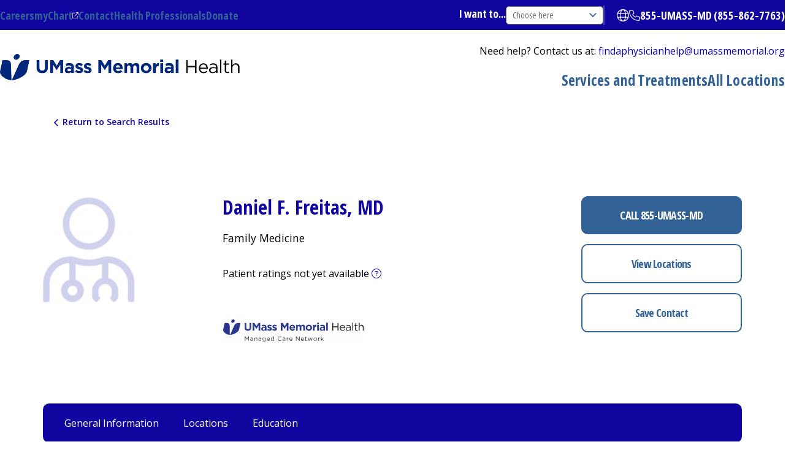

--- FILE ---
content_type: text/html; charset=utf-8
request_url: https://physicians.umassmemorial.org/details/2054/?Practices=6196
body_size: 20397
content:





<!DOCTYPE html>
<html xmlns="http://www.w3.org/1999/xhtml" lang="en">
<head>
    <title>
             Daniel F. Freitas, MD -
        UMass Memorial Health
    </title>

    

        <meta name="description" content="Daniel F. Freitas, MD is affiliated with UMass Memorial Health and specializes in Family Medicine and Primary Care in Westborough, MA" />
        <link rel="canonical" href="https://physicians.umassmemorial.org/details/2054/">



    <meta name="viewport" content="width=device-width, initial-scale=1.0" />
    <script src="https://kit.fontawesome.com/2863863863.js" crossorigin="anonymous" async></script>

    <link rel="shortcut icon" href="/Content/CustomViewsContent/_Shared/images/favicon.ico" />
    <link href="https://fonts.googleapis.com/css2?family=Bitter:ital,wght@0,100..900;1,100..900&amp;family=Open+Sans:ital,wdth,wght@0,75..100,300..800;1,75..100,300..800&amp;display=swap" rel="stylesheet">
    <link rel="preconnect" href="https://fonts.gstatic.com/" crossorigin />
    <link rel="preconnect" href="https://fonts.gstatic.com" />

    <script src="/Scripts/javascript/jquery/jquery-1.12.4.min.js" type="text/javascript"></script>
<script src="/Scripts/javascript/jquery.js" type="text/javascript"></script>
<script src="/Scripts/javascript/jquery/ui/jquery-ui-1.11.4.custom.min.js" type="text/javascript"></script>
<script src="/Scripts/javascript/jquery.ui.js" type="text/javascript"></script>
<script src="/Scripts/JavaScript/BackEnd/Highlight.js" type="text/javascript"></script>
<script src="/Scripts/ConnectAnalytics.js" type="text/javascript"></script>
<script src="/Scripts/Details/ProviderReview.js" type="text/javascript"></script>
<script src="/Scripts/javascript/geocode.js" type="text/javascript"></script>
<script src="/Scripts/javascript/jquery/plugins/carouselX.js" type="text/javascript"></script>
<script src="/Scripts/javascript/jquery/plugins/HtmlAutocomplete.js" type="text/javascript"></script>
<script src="/Scripts/javascript/jquery/plugins/jquery-migrate-1.2.1.min.js" type="text/javascript"></script>
<script src="/Scripts/javascript/jquery/plugins/jquery.ba-bbq.js" type="text/javascript"></script>
<script src="/Scripts/javascript/jquery/plugins/jquery.cookie.js" type="text/javascript"></script>
<script src="/Scripts/javascript/jquery/plugins/jquery.fontResize.js" type="text/javascript"></script>
<script src="/Scripts/javascript/jquery/plugins/jquery.tinyscrollbar.js" type="text/javascript"></script>
<script src="/Scripts/javascript/jquery/plugins/selfDestruct.js" type="text/javascript"></script>
<script src="/Scripts/javascript/jquery/plugins/videoControl.js" type="text/javascript"></script>
<script src="/Scripts/javascript/jquery/plugins/videoSwitcher.js" type="text/javascript"></script>
<script src="/Scripts/javascript/LocationServices.js" type="text/javascript"></script>
<script src="/Content/CustomViewsContent/_Shared/scripts/FrontEnd.js" type="text/javascript"></script>
    

    <link href="/Content/StyleGrid/css/bootstrap.min.css" rel="stylesheet" type="text/css" /><script src="/Scripts/StyleGrid/bootstrap.min.js" type="text/javascript"></script><!--[if lt IE 9]><script src="/Scripts/StyleGrid/html5shiv.min.js" type="text/javascript"></script><script defer="defer" src="/Scripts/StyleGrid/respond.min.js" type="text/javascript"></script><![endif]-->
    
    <link href="/Content/FrontEnd/print.less" rel="stylesheet" type="text/css" media="print" />
    <link type="text/css" rel="stylesheet" href="https://maxcdn.bootstrapcdn.com/font-awesome/4.5.0/css/font-awesome.min.css" media="all" />
    <link rel="preload" as="image" href="/Content/CustomViewsContent/_Shared/images/client_images/Blue_bkgrd.webp">
    <link href="/Content/CustomViewsContent/_Shared/css/layout/styles.less" rel="stylesheet" type="text/css" />
    <link rel="stylesheet" href="/Content/CustomViewsContent/_Shared/transparency.css" />

    <script src="https://mychartonline.umassmemorial.org/MyChart/Scripts/lib/Widget/widget_sdk.js"></script>

    <!-- Google tag (gtag.js) -->
    <script async src="https://www.googletagmanager.com/gtag/js?id=G-C9T3XT3L95">
    </script>


    <script async>
        window.dataLayer = window.dataLayer || []; function gtag() { dataLayer.push(arguments); } gtag('js', new Date());
        gtag('config', 'G-C9T3XT3L95');//rollup account
        gtag('config', 'G-DQF1Q8LZ6N');//internal account
        gtag('config', 'G-HDYC9M7247');//client account
        gtag('set', 'allow_google_signals', false);
    </script>

    <!-- Google Tag Manager -->
    <script async>
        (function (w, d, s, l, i) {
            w[l] = w[l] || []; w[l].push({
                'gtm.start':

                    new Date().getTime(), event: 'gtm.js'
            }); var f = d.getElementsByTagName(s)[0],

                j = d.createElement(s), dl = l != 'dataLayer' ? '&l=' + l : ''; j.async = true; j.src =

                    'https://www.googletagmanager.com/gtm.js?id=' + i + dl; f.parentNode.insertBefore(j, f);

        })(window, document, 'script', 'dataLayer', 'GTM-MBXZMBL');
    </script>
    <!-- End Google Tag Manager -->
  
</head>

<body id="Home" class="html front not-logged-in no-sidebars page-home site-name-hidden atr-7.x-3.x atv-7.x-3.1 site-name-umass-memorial-health page-panels">
    <!-- Google Tag Manager (noscript) -->
    <noscript>
        <iframe src="https://www.googletagmanager.com/ns.html?id=GTM-K94N6XL"
                height="0" width="0" style="display:none;visibility:hidden">
        </iframe>
    </noscript>
    <!-- End Google Tag Manager (noscript) -->

    <div id="rating-popup-text" tabindex="-1" role="dialog" aria-modal="true" class="ui-dialog ui-corner-all ui-widget ui-widget-content ui-front ui-dialog-buttons external-link-popup external-link-popup-id-ummh" aria-describedby="ui-id-1" aria-labelledby="ui-id-2" style="display: none;">
        
        <div class="ui-dialog-titlebar ui-corner-all ui-widget-header ui-helper-clearfix"><span id="ui-id-2" class="ui-dialog-title">About the ratings</span><button type="button" class="ui-button ui-corner-all ui-widget ui-button-icon-only ui-dialog-titlebar-close pop-close" title="Close"><span class="ui-button-icon ui-icon ui-icon-closethick"></span><span class="ui-button-icon-space"> </span></button></div>
        <div class="external-link-popup-content ui-dialog-content ui-widget-content" id="ui-id-1" style="width: auto; min-height: 0px; max-height: 599.219px; height: auto;">
            <div class="external-link-popup-body">
                <p>To ensure accuracy and usefullness, we display patient satisfaction data only when a provider has received at least 30 completed surveys. This provider has not yet met that requirement.</p>
            </div>
        </div>
    </div>

    <div class="front-wrap">
<a href="#main-content" class="visually-hidden focusable skip-link">
    Skip to main content
</a>
<div data-sitewide-alert></div>

        <div id="menu-overlay" class="hidden fixed inset-0 bg-black opacity-0 z-20"></div>

        <header role="banner" class="header relative z-30 bg-white" style="height: 166px;">

            <div class="utility-region bg-primary-blue">
                <div class="container flex items-center xl:justify-between py-0.5 xl:py-2">

                    <div>
                        <div id="block-ummhealth-utilitymenu" class="block block-utility-menu block-system block-system-menu-blockutility-menu">



                            <ul class="menu flex items-center text-lg text-white gap-7 font-bold font-condensed">
                                <li class="menu-item">
                                    <a href="https://www.ummhealth.org/careers" data-drupal-link-system-path="node/1908">Careers</a>
                                </li>
                                <li class="menu-item" style="position: relative;">
                                    <a href="https://mychartonline.umassmemorial.org/MyChart/Authentication/Login" class="popover ext-symbol" target="_blank" data-popover-title="Looking for your health records?" data-popover-content="Access your health records, lab results, and more logging in or signing in to UMass Memorial Health's myChart." data-popover-button-text="Ok, I got it." rel="noopener noreferrer">myChart</a>
                                    <div class="popover-content" style="display: none;"><h3>Looking for your health records?</h3><p>Access your health records, lab results, and more logging in or signing in to UMass Memorial Health's myChart.</p><button>Ok, I got it.</button></div>
                                </li>
                                <li class="menu-item">
                                    <a href="https://www.ummhealth.org/about-us/contact" data-drupal-link-system-path="node/14499">Contact</a>
                                </li>
                                <li class="menu-item">
                                    <a href="https://www.ummhealth.org/health-professionals" data-drupal-link-system-path="node/15536">Health Professionals</a>
                                </li>
                                <li class="menu-item">
                                    <a href="https://www.ummhealth.org/giving" data-drupal-link-system-path="node/2089">Donate</a>
                                </li>
                            </ul>



                        </div>

                    </div>


                    <div class="flex flex-row-reverse justify-between w-full xl:flex-row xl:w-auto xl:justify-end items-center gap-5">
                        <div id="block-ummhealth-navigatedropdown" class="block block-type-navigate-dropdown block-block-content block-block-content606b8be2-18f5-48f3-b954-59e8ffcb2ec3">


                            <div class="dropdown flex items-center gap-5">

                                <label for="navigate-dropdown" class="text-lg font-bold font-condensed text-white">I want to...</label>

                                <select id="navigate-dropdown" class="navigate-dropdown xl:hidden border border-solid border-secondary-gray rounded font-normal font-condensed text-sm text-primary-gray py-1	px-2.5">
                                    <option value="" selected="" disabled="" hidden="">Choose here</option>
                                    <option value="https://www.ummhealth.org/patients-visitors/mychart">
                                        Learn about myChart
                                    </option>
                                    <option value="https://www.ummhealth.org/careers">
                                        Explore Careers
                                    </option>
                                    <option value="https://www.ummhealth.org/patients-visitors/insurance-information-patients/insurance-plans-accepted">
                                        Find Insurances Accepted
                                    </option>
                                    <option value="https://www.ummhealth.org/health-professionals/epiccare-link-secure-emr-access">
                                        Go to EpicCare Link
                                    </option>
                                    <option value="https://www.ummhealth.org/make-appointment">
                                        Make an Appointment
                                    </option>
                                    <option value="https://www.ummhealth.org/patients-visitors/pay-bills-online">
                                        Pay My Bill
                                    </option>
                                    <option value="https://www.ummhealth.org/patients-visitors/medical-records">
                                        Request Medical Records
                                    </option>
                                    <option value="https://www.ummhealth.org/services-treatments/center-mindfulness">
                                        Explore Mindfulness
                                    </option>
                                </select>
                                <!-- Custom select dropdown -->
                                    <div class="group custom-navigate-dropdown relative hidden xl:block">
                                        <button id="navigate-dropdown-button" aria-haspopup="true" aria-expanded="false" class="
          toggle-button
          text-sm
          font-condensed
          py-1
          px-2.5
          pr-20
        text-secondary-gray
          border
          relative
          border-solid
        border-secondary-gray
          rounded-[5px] bg-white
          group-[.opened]:border-b
          group-[.opened]:rounded-br-none
          group-[.opened]:rounded-bl-none
          ">
                                            <svg class="transition-all group-[.opened]:rotate-180 absolute top-0 bottom-0 my-auto right-2.5 z-10 w-3 h-auto" xmlns="http://www.w3.org/2000/svg" width="11.212" height="6.727" viewBox="1377 140.137 11.212 6.727">
                                                <g data-name="arrow">
                                                    <path d="M1387.651 140.697a.793.793 0 0 1 0 1.121l-4.484 4.485a.793.793 0 0 1-1.121 0 .793.793 0 0 1 0-1.121l4.484-4.485a.793.793 0 0 1 1.121 0z" fill="#326295" fill-rule="evenodd" data-name="Rectangle 16994"></path>
                                                    <path d="M1377.56 140.697a.793.793 0 0 1 1.122 0l4.485 4.485a.793.793 0 0 1 0 1.121.793.793 0 0 1-1.122 0l-4.484-4.485a.793.793 0 0 1 0-1.12z" fill="#326295" fill-rule="evenodd" data-name="Rectangle 16995"></path>
                                                </g>
                                            </svg>
                                            Choose here
                                        </button>
                                        <div class="hidden options absolute z-30 w-full top-full border border-solid border-secondary-gray rounded bg-white border-t-0 rounded-tr-none rounded-tl-none -mt-px">
                                            <ul class="group-[.opened]:pt-px" role="listbox" aria-labelledby="navigate-dropdown-button">
                                                <li>
                                                    <a href="https://www.ummhealth.org/mychart" class="block text-sm font-condensed py-2.5 px-2.5 text-primary-gray hover:bg-secondary-blue hover:text-white">Learn about myChart</a>
                                                </li>
                                                <li>
                                                    <a href="https://www.ummhealth.org/careers" class="block text-sm font-condensed py-2.5 px-2.5 text-primary-gray hover:bg-secondary-blue hover:text-white">Explore Careers</a>
                                                </li>
                                                <li>
                                                    <a href="https://www.ummhealth.org/patients-visitors/insurance-information-patients/insurance-plans-accepted" class="block text-sm font-condensed py-2.5 px-2.5 text-primary-gray hover:bg-secondary-blue hover:text-white">Find Insurances Accepted</a>
                                                </li>
                                                <li>
                                                    <a href="https://www.ummhealth.org/health-professionals/epiccare-link-secure-emr-access" class="block text-sm font-condensed py-2.5 px-2.5 text-primary-gray hover:bg-secondary-blue hover:text-white">Go to EpicCare Link</a>
                                                </li>
                                                <li>
                                                    <a href="https://www.ummhealth.org/make-appointment" class="block text-sm font-condensed py-2.5 px-2.5 text-primary-gray hover:bg-secondary-blue hover:text-white">Make an Appointment</a>
                                                </li>
                                                <li>
                                                    <a href="https://www.ummhealth.org/patients-visitors/pay-bills-online" class="block text-sm font-condensed py-2.5 px-2.5 text-primary-gray hover:bg-secondary-blue hover:text-white">Pay My Bill</a>
                                                </li>
                                                <li>
                                                    <a href="https://www.ummhealth.org/patients-visitors/medical-records" class="block text-sm font-condensed py-2.5 px-2.5 text-primary-gray hover:bg-secondary-blue hover:text-white">Request Medical Records</a>
                                                </li>
                                                <li>
                                                    <a href="https://www.ummhealth.org/services-treatments/center-mindfulness" class="block text-sm font-condensed py-2.5 px-2.5 text-primary-gray hover:bg-secondary-blue hover:text-white">Explore Mindfulness</a>
                                                </li>
                                            </ul>
                                        </div>
                                    </div>
                                <!-- End Custom select dropdown -->

                            </div>
                        </div>
                        <div id="block-ummhealth-gtranslate" class="block block-gtranslate block-gtranslate-block pr-5 border-r-2 pt-1.5 pb-1.5 border-solid border-white border-opacity-25">



                            <button class="gtranslate-button cursor-pointer" aria-expanded="false" aria-controls="gtranslate-content">
                                <span class="sr-only">Open translate options</span>
                                <svg class="w-5 h-5" aria-hidden="true" focusable="false" xmlns="http://www.w3.org/2000/svg" viewBox="1356 12 18.832 18.832">
                                    <path d="M1365.416 12c5.201 0 9.416 4.215 9.416 9.416 0 5.201-4.215 9.416-9.416 9.416a9.415 9.415 0 0 1-9.416-9.416c0-5.2 4.215-9.416 9.416-9.416m0 17.655c.614 0 1.486-.53 2.277-2.107.364-.729.67-1.64.853-2.6h-6.293c.217.96.522 1.871.886 2.6.791 1.578 1.663 2.107 2.277 2.107m-3.373-5.885h6.746c.103-.743.158-1.534.158-2.354 0-.82-.055-1.61-.158-2.354h-6.746a17.202 17.202 0 0 0-.158 2.354c0 .82.055 1.611.158 2.354m6.503-5.885a9.864 9.864 0 0 0-.853-2.6c-.79-1.58-1.663-2.108-2.277-2.108-.614 0-1.486.529-2.277 2.107-.364.729-.67 1.608-.886 2.601h6.293Zm1.398 1.177c.129.754.18 1.541.18 2.354 0 .813-.051 1.6-.18 2.354h3.37a8.17 8.17 0 0 0 .341-2.354 8.17 8.17 0 0 0-.342-2.354h-3.37Zm-1.898-5.456c.772 1.042 1.383 2.528 1.736 4.28h3.079a8.252 8.252 0 0 0-4.815-4.28m-5.26 0a8.263 8.263 0 0 0-4.816 4.28h3.08c.353-1.752.964-3.238 1.736-4.28m-5.609 7.81c0 .817.12 1.607.341 2.354h3.337a18.722 18.722 0 0 1-.147-2.354c0-.813.052-1.6.147-2.354h-3.337a8.246 8.246 0 0 0-.341 2.354m15.684 3.531h-3.079c-.353 1.751-.964 3.237-1.736 4.278a8.243 8.243 0 0 0 4.815-4.278m-11.81 0h-3.081a8.254 8.254 0 0 0 4.816 4.278c-.772-1.041-1.383-2.527-1.736-4.278" fill="#fff" fill-rule="evenodd" data-name="globe"></path>
                                </svg>
                            </button>

                            <div id="gtranslate-content" class="gtranslate-options hidden" aria-expanded="true">
                                <div class="gtranslate_wrapper gt_container--6wb20p"><!-- GTranslate: https://gtranslate.com --> <div id="google_translate_element2"></div></div>
                                <script>window.gtranslateSettings = { "switcher_horizontal_position": "left", "switcher_vertical_position": "bottom", "horizontal_position": "inline", "vertical_position": "inline", "float_switcher_open_direction": "top", "switcher_open_direction": "bottom", "default_language": "en", "native_language_names": 1, "detect_browser_language": 0, "add_new_line": 1, "select_language_label": "Select Language", "flag_size": 32, "flag_style": "2d", "globe_size": 60, "alt_flags": [], "wrapper_selector": ".gtranslate_wrapper", "url_structure": "none", "custom_domains": null, "languages": ["en", "pt", "es"], "custom_css": "" };</script>
                                <script>(function () { var js = document.createElement('script'); js.setAttribute('src', 'https://cdn.gtranslate.net/widgets/latest/ln.js'); js.setAttribute('data-gt-orig-url', '/'); js.setAttribute('data-gt-orig-domain', 'test-umm-2024.pantheonsite.io'); document.body.appendChild(js); })();</script>
                            </div>
                        </div>


                       <div id="block-ummhealth-utilityphonenumber" class="block-type-phone-number block block-block-content block-block-contentc47ce958-5215-4bc9-aab7-325cb5a2464b">


                            <div class="flex items-center gap-1">
                                <svg class="fill-white w-4.5 h-4.5" aria-hidden="true" focusable="false" xmlns="http://www.w3.org/2000/svg" width="18.83" height="18.83" viewBox="-8564.772 -18890 18.83 18.83">
                                    <path d="M-8550.954-18879.882a1.47 1.47 0 0 0-1.717.42l-1.22 1.493a11.274 11.274 0 0 1-4.086-4.086l1.489-1.217c.507-.415.68-1.114.42-1.717l-1.766-4.118a1.468 1.468 0 0 0-1.658-.86l-4.118.882a1.469 1.469 0 0 0-1.162 1.437c0 8.704 6.747 15.83 15.296 16.433.166.011.335.022.504.03h.004c.224.007.445.015.673.015.695 0 1.294-.486 1.437-1.162l.883-4.119a1.468 1.468 0 0 0-.86-1.658l-4.119-1.765v-.008Zm2.644 7.531c-8.443-.007-15.286-6.85-15.286-15.297 0-.14.096-.257.232-.286l4.118-.883a.295.295 0 0 1 .331.173l1.765 4.118a.29.29 0 0 1-.084.342l-1.493 1.221c-.445.364-.563 1-.272 1.5a12.403 12.403 0 0 0 4.511 4.512c.5.29 1.137.173 1.5-.272l1.221-1.493a.292.292 0 0 1 .342-.084l4.119 1.765a.295.295 0 0 1 .173.33l-.883 4.119a.295.295 0 0 1-.287.232h-.01l.003.003Z" fill-rule="evenodd" data-name="phone-light"></path>
                                </svg>
                                <div class="text-lg font-bold font-condensed text-white">
                                    <a href="tel:8558627763">855-UMASS-MD (855-862-7763)</a>
                                </div>
                            </div>
                        </div>

                    </div>

                </div>
            </div>    <div class="sticky-nav">
                <div class="header-region w-full bg-white">
                    <div class="flex py-3 xl:py-0 xl:block gap-5 items-center justify-between container">
                        <div class="flex-1 xl:flex-none flex items-center gap-12.5 justify-between py-0 xl:py-5.5">



                            <div class="w-full max-w-[24.425rem]">
                                <div id="block-ummhealth-sitebranding-2" class="block--type--site-branding block block-system block-system-branding-block">


                                    <div class="w-full">
                                        <a href="https://www.ummhealth.org/">
                                            <img width="735" height="81" loading="eager" src="/Content/CustomViewsContent/_Shared/images/ummh_logo_color.png" alt="Home">

                                        </a>
                                    </div>
                                </div>

                            </div>


                            <div class="flex flex-col items-end gap-4">
                                <div class="block-form-site-search pr-5 border-r-2 pt-1.5 pb-1.5 border-solid border-white border-opacity-25">


                                </div><div id="block-ummhealth-headersitemessage" class="block block--type--site-message block-block-content block-block-content891f0abb-c482-4bf0-8edb-c26eeec18d24">


                                    <div class="text-base text-black text-left">

                                        <div class="field field--name-body field--type-text-with-summary field--label-hidden field__item"><p>
    Need help? Contact us at: <a href="mailto:findaphysicianhelp@umassmemorial.org" class="help-link" aria-label="findaphysicianhelp@umassmemorial.org">findaphysicianhelp@umassmemorial.org</a>
</p></div>

                                    </div>
                                </div>
                                <div id="block-ummhealth-mainnavigation-2" class="block block-tb-megamenu block-tb-megamenu-menu-blockmain">


                                    <nav class="tbm tbm-main tbm-arrows" id="tbm-main" data-breakpoint="1" aria-label="main navigation" data-initialized="true">
                                        <button class="tbm-button" type="button" aria-expanded="false">
                                            <span class="tbm-button-container">
                                                <span></span>
                                                <span></span>
                                                <span></span>
                                                <span></span>
                                            </span>
                                        </button>
                                        <div class="tbm-collapse ">
                                            <ul class="tbm-nav level-0 items-3" role="list">
                                                <li class="tbm-item level-1" aria-level="1">
                                                    <div class="tbm-link-container">
                                                        
                                                    </div>

                                                </li>

                                                <li class="tbm-item level-1" aria-level="1">
                                                    <div class="tbm-link-container">
                                                        <a href="https://www.ummhealth.org/services-treatments" class="tbm-link level-1" target="_blank" rel="noopener noreferrer">
                                                            Services and Treatments
                                                        </a>
                                                    </div>


                                                </li>







                                                <li class="tbm-item level-1" aria-level="1">
                                                    <div class="tbm-link-container">
                                                        <a href="https://www.ummhealth.org/locations" class="tbm-link level-1"target="_blank" rel="noopener noreferrer" >
                                                            All Locations
                                                        </a>
                                                    </div>


                                                </li>

                                            </ul>

                                        </div>
                                    </nav>

                                    <script>
                                        if (window.matchMedia("(max-width: 1px)").matches) {
                                            document.getElementById("tbm-main").classList.add('tbm--mobile');
                                        }


                                    </script>

                                </div>

                            </div>

                        </div>
                        <button class="btn-mobile-menu flex flex-col items-center gap-0.5 xl:hidden place-self-center">
                            <svg class="btn-mobile-menu--close" xmlns="http://www.w3.org/2000/svg" width="20.506" height="20.507" viewBox="1286.747 122.246 20.506 20.507">
                                <g data-name="close"><path d="m1287.808 139.571 16.263-16.263a1.5 1.5 0 0 1 2.121 0 1.5 1.5 0 0 1 0 2.12l-16.263 16.264a1.5 1.5 0 0 1-2.121 0 1.5 1.5 0 0 1 0-2.12z" fill="#326295" fill-rule="evenodd" data-name="base"></path><path d="m1304.07 141.691-16.262-16.263a1.5 1.5 0 0 1 0-2.121 1.5 1.5 0 0 1 2.121 0l16.263 16.263a1.5 1.5 0 0 1 0 2.121 1.5 1.5 0 0 1-2.121 0z" fill="#326295" fill-rule="evenodd" data-name="base"></path></g>
                            </svg>
                            <svg class="btn-mobile-menu--open" xmlns="http://www.w3.org/2000/svg" width="26" height="19" viewBox="1284 123 26 19">
                                <g data-name="hamburger"><path d="M1285.5 139h23a1.5 1.5 0 0 1 1.5 1.5 1.5 1.5 0 0 1-1.5 1.5h-23a1.5 1.5 0 0 1-1.5-1.5 1.5 1.5 0 0 1 1.5-1.5zM1285.5 131h23a1.5 1.5 0 0 1 1.5 1.5 1.5 1.5 0 0 1-1.5 1.5h-23a1.5 1.5 0 0 1-1.5-1.5 1.5 1.5 0 0 1 1.5-1.5zM1285.5 123h23a1.5 1.5 0 0 1 1.5 1.5 1.5 1.5 0 0 1-1.5 1.5h-23a1.5 1.5 0 0 1-1.5-1.5 1.5 1.5 0 0 1 1.5-1.5z" fill="#326295" fill-rule="evenodd" data-name="base"></path></g>
                            </svg>
                            <span class="text-xs text-secondary-blue">Menu</span>
                        </button>
                    </div>
                </div>


                <div class="menu-for-mobile flex xl:hidden flex-col items-start bg-white relative">
                    <div id="block-ummhealth-mainnavigation-3" class="block block-tb-megamenu block-tb-megamenu-menu-blockmain">


                        <nav class="tbm tbm-main tbm-arrows" id="tbm-main" data-breakpoint="1" aria-label="main navigation" data-initialized="true">
                            <button class="tbm-button" type="button">
                                <span class="tbm-button-container">
                                    <span></span>
                                    <span></span>
                                    <span></span>
                                    <span></span>
                                </span>
                            </button>
                            <div class="tbm-collapse ">
                                <ul class="tbm-nav level-0 items-3" role="list">


                                    <li class="tbm-item level-1" aria-level="1">
                                        <div class="tbm-link-container">
                                            <a href="https://www.ummhealth.org/services-treatments" class="tbm-link level-1"  target="_blank" rel="noopener noreferrer">
                                                Services and Treatments
                                            </a>
                                        </div>


                                    </li>


                                    <li class="tbm-item level-1" aria-level="1">
                                        <div class="tbm-link-container">
                                            <a href="https://www.ummhealth.org/locations" class="tbm-link level-1"  target="_blank" rel="noopener noreferrer">
                                                All Locations
                                            </a>
                                        </div>


                                    </li>

                                </ul>

                            </div>
                        </nav>

                        <script>
                            if (window.matchMedia("(max-width: 1px)").matches) {
                                document.getElementById("tbm-main").classList.add('tbm--mobile');
                            }


                        </script>

                    </div>
                    <div id="block-ummhealth-navigatedropdown-2" class="block block-type-navigate-dropdown block-block-content block-block-content606b8be2-18f5-48f3-b954-59e8ffcb2ec3">


                        <div class="dropdown flex items-center gap-5">

                            <label for="navigate-dropdown" class="text-lg font-bold font-condensed text-white">I want to...</label>

                            <select id="navigate-dropdown" class="navigate-dropdown xl:hidden border border-solid border-secondary-gray rounded font-normal font-condensed text-sm text-primary-gray py-1	px-2.5">
                                <option value="" selected="" disabled="" hidden="">Choose here</option>
                                <option value="https://www.ummhealth.org/patients-visitors/mychart">
                                    Learn about myChart
                                </option>
                                <option value="https://www.ummhealth.org/careers">
                                    Explore Careers
                                </option>
                                <option value="https://www.ummhealth.org/patients-visitors/insurance-information-patients/insurance-plans-accepted">
                                    Find Insurances Accepted
                                </option>
                                <option value="https://www.ummhealth.org/health-professionals/epiccare-link-secure-emr-access">
                                    Go to EpicCare Link
                                </option>
                                <option value="https://www.ummhealth.org/make-appointment">
                                    Make an Appointment
                                </option>
                                <option value="https://www.ummhealth.org/patients-visitors/pay-bills-online">
                                    Pay My Bill
                                </option>
                                <option value="https://www.ummhealth.org/patients-visitors/medical-records">
                                    Request Medical Records
                                </option>
                                <option value="https://www.ummhealth.org/services-treatments/center-mindfulness">
                                    Explore Mindfulness
                                </option>
                            </select>
                            <!-- Custom select dropdown -->
                            <div class="group custom-navigate-dropdown relative hidden xl:block">
                                <button id="navigate-dropdown-button" aria-haspopup="true" aria-expanded="false" class="
          toggle-button
          text-sm
          font-condensed
          py-1
          px-2.5
          pr-20
        text-secondary-gray
          border
          relative
          border-solid
        border-secondary-gray
          rounded-[5px] bg-white
          group-[.opened]:border-b
          group-[.opened]:rounded-br-none
          group-[.opened]:rounded-bl-none
          ">
                                    <svg class="transition-all group-[.opened]:rotate-180 absolute top-0 bottom-0 my-auto right-2.5 z-10 w-3 h-auto" xmlns="http://www.w3.org/2000/svg" width="11.212" height="6.727" viewBox="1377 140.137 11.212 6.727">
                                        <g data-name="arrow">
                                            <path d="M1387.651 140.697a.793.793 0 0 1 0 1.121l-4.484 4.485a.793.793 0 0 1-1.121 0 .793.793 0 0 1 0-1.121l4.484-4.485a.793.793 0 0 1 1.121 0z" fill="#326295" fill-rule="evenodd" data-name="Rectangle 16994"></path>
                                            <path d="M1377.56 140.697a.793.793 0 0 1 1.122 0l4.485 4.485a.793.793 0 0 1 0 1.121.793.793 0 0 1-1.122 0l-4.484-4.485a.793.793 0 0 1 0-1.12z" fill="#326295" fill-rule="evenodd" data-name="Rectangle 16995"></path>
                                        </g>
                                    </svg>
                                    Choose here
                                </button>
                                <div class="options hidden absolute z-30 w-full top-full border border-solid border-secondary-gray rounded bg-white border-t-0 rounded-tr-none rounded-tl-none -mt-px">
                                    <ul class="group-[.opened]:pt-px" role="listbox" aria-labelledby="navigate-dropdown-button">
                                        <li>
                                            <a href="https://www.ummhealth.org/patients-visitors/mychart" class="block text-sm font-condensed py-2.5 px-2.5 text-primary-gray hover:bg-secondary-blue hover:text-white">Learn about myChart</a>
                                        </li>
                                        <li>
                                            <a href="https://www.ummhealth.org/careers" class="block text-sm font-condensed py-2.5 px-2.5 text-primary-gray hover:bg-secondary-blue hover:text-white">Explore Careers</a>
                                        </li>
                                        <li>
                                            <a href="https://www.ummhealth.org/patients-visitors/insurance-information-patients/insurance-plans-accepted" class="block text-sm font-condensed py-2.5 px-2.5 text-primary-gray hover:bg-secondary-blue hover:text-white">Find Insurances Accepted</a>
                                        </li>
                                        <li>
                                            <a href="https://www.ummhealth.org/health-professionals/epiccare-link-secure-emr-access" class="block text-sm font-condensed py-2.5 px-2.5 text-primary-gray hover:bg-secondary-blue hover:text-white">Go to EpicCare Link</a>
                                        </li>
                                        <li>
                                            <a href="https://www.ummhealth.org/make-appointment" class="block text-sm font-condensed py-2.5 px-2.5 text-primary-gray hover:bg-secondary-blue hover:text-white">Make an Appointment</a>
                                        </li>
                                        <li>
                                            <a href="https://www.ummhealth.org/patients-visitors/pay-bills-online" class="block text-sm font-condensed py-2.5 px-2.5 text-primary-gray hover:bg-secondary-blue hover:text-white">Pay My Bill</a>
                                        </li>
                                        <li>
                                            <a href="https://www.ummhealth.org/patients-visitors/medical-records" class="block text-sm font-condensed py-2.5 px-2.5 text-primary-gray hover:bg-secondary-blue hover:text-white">Request Medical Records</a>
                                        </li>
                                        <li>
                                            <a href="https://www.ummhealth.org/services-treatments/center-mindfulness" class="block text-sm font-condensed py-2.5 px-2.5 text-primary-gray hover:bg-secondary-blue hover:text-white">Explore Mindfulness</a>
                                        </li>
                                    </ul>
                                </div>
                            </div>
                            <!-- End Custom select dropdown -->

                        </div>
                    </div>
                    <div id="block-ummhealth-utilitymenu-2" class="block block-utility-menu block-system block-system-menu-blockutility-menu">



                        <ul class="menu flex items-center text-lg text-white gap-7 font-bold font-condensed">
                            <li class="menu-item">
                                <a href="https://www.ummhealth.org/careers" data-drupal-link-system-path="node/1908">Careers</a>
                            </li>
                            <li class="menu-item" style="position: relative;">
                                <a href="https://mychartonline.umassmemorial.org/MyChart/Authentication/Login" class="popover ext-symbol" target="_blank" data-popover-title="Looking for your health records?" data-popover-content="Access your health records, lab results, and more logging in or signing in to UMass Memorial Health's myChart." data-popover-button-text="Ok, I got it." rel="noopener noreferrer">myChart</a>
                                <div class="popover-content" style="display: none;"><h3>Looking for your health records?</h3><p>Access your health records, lab results, and more logging in or signing in to UMass Memorial Health's myChart.</p><button>Ok, I got it.</button></div>
                            </li>
                            <li class="menu-item">
                                <a href="https://www.ummhealth.org/health-professionals" data-drupal-link-system-path="node/15536">Health Professionals</a>
                            </li>
                            <li class="menu-item">
                                <a href="https://www.ummhealth.org/giving" data-drupal-link-system-path="node/2089">Donate</a>
                            </li>
                        </ul>



                    </div>
                    <div id="block-ummhealth-headersitemessage-2" class="block block--type--site-message block-block-content block-block-content891f0abb-c482-4bf0-8edb-c26eeec18d24">


                        <div class="text-base text-black text-left">

                            <div class="field field--name-body field--type-text-with-summary field--label-hidden field__item"><p>
    Need help? Contact us at: <a href="mailto:findaphysicianhelp@umassmemorial.org" class="help-link" aria-label="findaphysicianhelp@umassmemorial.org">findaphysicianhelp@umassmemorial.org</a>
</p></div>

                        </div>
                    </div>

                </div>

            </div>
        </header>


        <div id="mainContent" role="main" >

            
<!-- SITEMAP_INCLUDE -->



<div id="details" class="singlePage">
    
    <div class="details-pag">
        <div class="container pagBar">
            <div class="row">
                <div class="gap20"></div>
                <div class="col-sm-6 col-xs-5">
                    <span class="backToResults">
                        <a href="/results?Practices=6196">
                            <span class="arrow_left">
                                <svg viewbox="0 0 100 100" role="none"><path class="svg_arrow" d="M 50,0 L 60,10 L 20,50 L 60,90 L 50,100 L 0,50 Z" /></svg>
                            </span><span><span class="visible-xs">Back</span> <span class="hidden-xs">Return to Search Results</span></span>
                        </a>
                    </span>


                </div>
                <div class="col-sm-6 col-xs-7 text-right">

                    <span class="prev arrow_left hidden">
                        <svg viewbox="0 0 100 100" role="none"><path class="svg_arrow" d="M 50,0 L 60,10 L 20,50 L 60,90 L 50,100 L 0,50 Z" /></svg>
                        <span>Prev<span class='hidden-xs'>ious Provider</span></span>
                    </span>
                    <span class="hidden next">
                        <span>&nbsp;Next <span class='hidden-xs'>Provider</span></span>
                    <span class="arrow_right">
                        <svg viewbox="0 0 100 100" role="none"><path class="svg_arrow" d="M 50,0 L 60,10 L 20,50 L 60,90 L 50,100 L 0,50 Z" /></svg>
                    </span>
                </span>
            </div>
            <div class="gap20"></div>
        </div>
    </div>
</div>










<div class="provContainer">
    <div class="container">
        <div class="gap40 hidden-xs"></div>
        <div id="providerHead" class="overlay-holder row text-center-xs">
            <div class="content-block clearfix">
                <div class="columnPhoto col-md-3 col-sm-3 col-xs-12">
                    <div class="photoHolder">
                        <img src="https://physicians.umassmemorial.org/Custom/ImagesBackend/no_photo.png"
                             title="Daniel F Freitas, MD practices Family Medicine and Primary Care in Westborough"
                             alt="Daniel F Freitas, MD practices Family Medicine and Primary Care in Westborough"
                             class="profilePhoto" 
                             style="max-width:150px"/>
                    </div>
                </div>
                <div class="gap20 visible-xs"></div>
                <div class="col-xs-12 col-sm-5 col-md-6">
                    <div class="row">
                        <div class="col-md-12 col-sm-12 topDetails">
                            <div class="topName">
                                <h1 class="providerName">
                                    <span>Daniel F. Freitas, MD</span>
                                </h1>
                                <div class="gap20"></div>
                            </div>

                            <div class="spec-head no-fix">
                                    <div class="specialties_list">
                                        <span class="sr-only">Specialties</span>
                                            <p>
                                                Family Medicine
                                            </p>
                                    </div>
                            </div>

                            <div id="no-rating-container-2054" class="reviewLink">
                                    <div class="px-rating-aggregate px-responsive px-fadeIn">
                                        <div id="px-aggregate" class="px-star-ratingcontainer">
                                            <div class="px-ratingHolder">
                                                
                                                <div class="noRatings">Patient ratings not yet available
                                                <a alt="Provider Ratings &amp; Reviews FAQ" class="open-rating-popup" data-trackevent-category="transparency info" data-trackevent-action="why no ratings | results" data-trackevent-value="Daniel F Freitas, MD" data-employed="Active">
                                                    <i class="fal fa-question-circle"></i>
                                                </a></div>
                                            </div>
                                        </div>
                                    </div>
                                </div>
                                                            <div class="gap20"></div>
<div class="gap20"></div>
                                <div class="row">

                                        <div class="col-xs-12">
                                            <img src="/Content/CustomViewsContent/_Shared/images/client_images/UMMH_Managed_Care_Network_horiz.svg"
                                                 alt="UMassMemorial Managed Care Network" width="231" />
                                        </div>
                                </div>
                        </div>
                    </div>
                </div>

                <div class="col-xs-12 col-sm-4 col-md-3">
                    <div class="gap40 visible-xs"></div>
                        <div data-trackevent-category="phone call" data-trackevent-action="provider header" data-trackevent-value="Daniel F. Freitas, MD">
                            <span class="appt-btn btn solid hidden-xs desktopNum" aria-label="Call 855-UMASS-MD to Schedule">Call 855-UMASS-MD</span>
                            <a href="tel:855-UMASS-MD" class="appt-btn btn solid visible-xs " data-trackevent-addonclick="true"
                               data-trackevent-category="phone call"
                               data-trackevent-action="provider header"
                               data-trackevent-value="Daniel F. Freitas, MD"
                               data-trackevent-integervalue="100000"
                               title="Call 855-UMASS-MD to Schedule"
                               role="button"
                               tabindex="0">Call to Schedule</a>
                        </div>


                    <a href="#accordion-locations" title="View Locations" class="appt-btn btn topBtn" role="button" tabindex="0">
                        View Locations
                    </a>
                    <a href="/vCard/2054" target="_blank" rel="noindex, nofollow" id="vcardLink" data-name="Daniel F. Freitas, MD" class="appt-btn btn" title="Save Contact" role="button" tabindex="0"
                       data-trackevent-category="Downloads"
                       data-trackevent-action="vCard"
                       data-trackevent-value="Daniel F. Freitas, MD">
                        Save Contact
                    </a>
                </div>
            </div>
        </div>

    </div>
</div>
<div class="gap20 visible-xs visible-sm"></div>


<div class="move-down">
    <div class="container hidden-xs">
        <nav class="navbar navbar-default">

            <div class="container-fluid">
                <!-- Brand and toggle get grouped for better mobile display -->
                <div class="navbar-header toggleBtn" data-toggle="collapse" data-target=".navbar-collapse" aria-expanded="false">

                    <span class="sr-only">Toggle navigation</span>
                    <span class="tog glyphicon glyphicon-menu-down"></span>
                    <span class="navbar-brand visible-xs">Menu</span>
                </div>
                <div class="collapse navbar-collapse" id="profile_nav">
                    <ul class="nav navbar-nav">
                                                    <li>
                                <a href="#tabs-2" class="generalInfoSection" tabindex="0" role="link">
                                    General Information
                                </a>
                            </li>
                                                    <li>
                                <a href="#tabs-3" class="location" tabindex="0" role="link">
                                    Locations
                                </a>
                            </li>
                                                    <li>
                                <a href="#tabs-4" tabindex="0" role="link">
                                    Education
                                </a>
                            </li>
                                                                                            </ul>
                </div>
            </div>
        </nav>
    </div>
    <div class="main-content">
        <div id="profile-accordion" class="panel-group">


            
                            <div id="tabs-2" class="profileTab row">
                    <div class="container">
                        <div class="boxHolder clearfix panel">





<div class="col-md-12 noPadding">
    <div class="h2 tabTitle panel-header">
        General Information
    </div>
</div>

<div id="accordion-general">
    <div class="col-md-12 column_2 column panel-inner noPadding">
            <div class="profileDisplayData profileBlockNoBreak">
                <div class="profileLabel">
                    Specialties
                </div>
                    <div>
                        <span class="profileDataNoLabel">Family Medicine</span>
                    </div>
            </div>
                    <div>
                           </div>







            <div class="profileDisplayData profileBlockNoBreak">
                <div class="profileLabel">
                    Affiliations
                </div>

                    <div>

                        <div class="profileDataNoLabel">
                            UMass Memorial Medical Center
                        </div>
                    </div>
            </div>

            <div class="profileDisplayData profileBlockNoBreak">
                <div class="profileLabel">
                    Gender Identity
                </div>
                <div class="profileData">
                    Male
                </div>
            </div>

            <div id="person_languages" class="profileDisplayData profileBlockNoBreak">
                <div class="profileLabel">
                    Languages Spoken
                </div>

                    <div>
                        <span class="profileDataNoLabel">English</span>
                    </div>
            </div>
                            <div id="person_npi" class="profileDisplayData profileBlockNoBreak">
                <div class="profileLabel">
                    NPI Number
                </div>


                <div>
                    <span class="profileDataNoLabel">1497827612</span>
                </div>

            </div>
    </div>

</div>
                        </div>
                    </div>
                </div>
                            <div id="tabs-3"
                     class="profileTab googleMapTab locationsTab row">
                    <div class="container">
                        <div class="boxHolder clearfix panel">




<div class="col-md-12 noPadding">
    <div class="h2 tabTitle panel-header">
        Locations
    </div>
</div>

<div id="accordion-locations">
    <div class="theAddresses col-md-12 noPaddingAll">

        

        
        <div class="col-sm-6 col-xs-12 noPadding">
                <div id="practices_MD">
                        <div class="location-info">
                            <div class="profileDisplayData ">
                                <div class="profileDisplayData address">
                                        <div class="practiceSection row spaceBefore">

                                            <div class="col-xs-12 location-details">
                                                <div class="pinDetails" data-lat="42.282514"
                                                     data-long="-71.6075373" id="375">
                                                </div>
                                                <div class="addDetails">
                                                    <a href="?Practices=6196" class="practice-link"><div class="subheading">Westborough Family Medicine</div></a>
                                                    <div class="mailing-address">


<div class="profileDataAddress row">
    <div class="profileDataNoLabel clearfix">
        <div class="profileDataNoLabel bottomMargin col-sm-12 ">
            
            		<div class="profileDataNoLabel 			emphasize
" itemprop="streetAddress">24 Lyman Street</div>
		<div class="profileDataNoLabel">
					<span itemprop="addressLocality">Westborough</span>,

					<span itemprop="addressRegion">MA</span>&nbsp;

				<span itemprop="postalCode">01581</span>
		</div>
		<div class="profileDataNoLabel drivingDirections"
			data-trackevent-addonclick="true"
			data-trackevent-category="button"
			data-trackevent-action="driving directions"
			data-trackevent-value="Westborough Family Medicine"
			data-trackevent-integervalue="100000">

			<a href="https://maps.google.com/maps?daddr=24+Lyman+Street%2c+Westborough%2c+MA%2c+01581"
				class="drivingDirections"
				target="_blank">Driving Directions</a>
		</div>


            



        </div>

        
                <div class="profileDisplayData col-sm-12 contact-info">
                        <div class="phNums">
                            <img src="/Content/CustomViewsContent/_Shared/images/client_images/Phone_icon_small.png" alt="Phone icon" class="locationIcon"/>
                            <span class="profileData"
                                  content="+1-508-366-7100"
                                  data-trackevent-addonclick="true"
                                  data-trackevent-category="phone call"
                                  data-trackevent-action="Westborough Family Medicine"
                                  data-trackevent-value="Daniel F. Freitas, MD"
                                  data-trackevent-integervalue="100000">
                                    <a href="tel:(508) 366-7100">(508) 366-7100</a>
                            </span>
                        </div>
                        <div class="phNums">
                            <img src="/Content/CustomViewsContent/_Shared/images/client_images/Fax_icon_small.png" alt="Fax icon" class="locationIcon"/>
                            <span class="profileData"
                                  content="+1-508-366-7303"
                                  data-trackevent-addonclick="true"
                                  data-trackevent-category="phone call"
                                  data-trackevent-action="Westborough Family Medicine"
                                  data-trackevent-value="Daniel F. Freitas, MD"
                                  data-trackevent-integervalue="100000">
                                    <span>Fax: </span>
                                    <span><b>(508) 366-7303</b></span>
                            </span>
                        </div>
                </div>

    </div>
    
</div>
                                                    </div>
                                                </div>

                                            </div>

                                        </div>
                                </div>

                            </div>
                        </div>
                </div>
                    </div>
        <div class="col-sm-6 col-xs-12 noPadding">
            <div class="google_map_obj" data-key="AIzaSyBcmT2P3QKXg6R0ep7SVPhLAt209VT12zs">
                <div id="map" class="map_canvas_details profile-map"
                     data-zoom="15">
                </div>
            </div>
        </div>
        </div>
    </div>

    </div>

                        </div>
                    </div>
                </div>
                            <div id="tabs-4" class="profileTab row">
                    <div class="container">
                        <div class="boxHolder clearfix panel">


    <div class="col-md-12 noPadding">
        <div class="h2 tabTitle panel-header">
            Education
        </div>
    </div>

<div id="accordion-education" class="">
    <div class="col-md-12 panel-inner noPadding">
            <div class="profileDisplayData profileBlockNoBreak">
                <div class="profileLabel">Board Certifications</div>

                    <div class="profileData">
                        <span>Family Medicine</span>
                    </div>
            </div>
                    <div class="profileDisplayData">
                    <div class="profileBlockNoBreak">
                        <div class="profileLabel">
                                 Medical School
                        </div>

                            <div class="profileData">
                                <span>Brown University School of Medicine, Providence, RI</span>, 1988

                            </div>
                    </div>
                    <div class="profileBlockNoBreak">
                        <div class="profileLabel">
                                 Residency Program
                        </div>

                            <div class="profileData">
                                <span>UMass Chan Medical School</span>

                            </div>
                    </div>
            </div>
                </div>
</div>

                        </div>
                    </div>
                </div>
                                    

			
        </div>
    </div>
</div>

    <script>
        $(function () {
            // Add item ref to physician object.
            $('#physItemRef').attr('itemref', $('#physItemRef').attr('itemref') + ' commentReviews_MD');
            var commentCount = $('.px-comment-wrapper').length;
            var moreLessToggle = "<div id=\"px-moreTopContainer\"><div class=\"px-moreCommentsLink\"><span>View More</span></div><div class=\"px-lessCommentsLink\" style=\"display: none;\"><span>View Less</span></div></div>";
            if (commentCount >= 2) {
                $(".px-comments").append(moreLessToggle);
            }
            var comments = {
                currentPage: 0,
                tempCounter: 0,
                init: function () {
                    var _this = this;
                    while (_this.currentPage < 2) {
                        $('#pxCommentWrapper' + _this.currentPage++).show();
                        _this.tempCounter++
                    }
                    $('.px-moreCommentsLink span').click(function () {
                        for (i = 0; i < commentCount; i++) {
                            $('#pxCommentWrapper' + _this.currentPage++).show();
                            $('.px-moreCommentsLink span').hide();
                            $('.px-lessCommentsLink').show();
                        }
                    });
                    $('.px-lessCommentsLink span').click(function () {
                        for (i = 2; i < commentCount; i++) {
                            $('#pxCommentWrapper' + i).hide();
                        }
                        $('.px-moreCommentsLink span').show();
                        $('.px-lessCommentsLink').hide();
                        _this.tempCounter = 0;
                        _this.currentPage = 0;
                    });
                }
            }
            comments.init();
        });

    </script>





<script type="application/ld+json">{
  "medicalSpecialty": [
    {
      "name": "Family Medicine",
      "@type": "MedicalSpecialty"
    }
  ],
  "priceRange": "Varies by insurance",
  "parentOrganization": {
    "name": "UMass Memorial Health",
    "url": "https://www.ummhealth.org/",
    "@type": "MedicalOrganization"
  },
  "address": [
    {
      "addressLocality": "Westborough",
      "addressRegion": "MA",
      "postalCode": "01581",
      "streetAddress": "24 Lyman Street",
      "telephone": [],
      "name": "Westborough Family Medicine",
      "@type": "PostalAddress"
    }
  ],
  "member": [
    {
      "givenName": "Daniel",
      "familyName": "Freitas",
      "gender": "Male",
      "alumniOf": [
        {
          "name": "Brown University School of Medicine, Providence, RI",
          "@type": "EducationalOrganization"
        },
        {
          "name": "UMass Chan Medical School",
          "@type": "EducationalOrganization"
        }
      ],
      "memberOf": [
        {
          "name": "UMass Memorial Medical Center",
          "@type": "MedicalOrganization"
        }
      ],
      "@type": "Person"
    }
  ],
  "memberOf": {
    "name": "UMass Memorial Health Find a Doctor",
    "url": "https://physicians.umassmemorial.org/Results",
    "@type": "MedicalOrganization"
  },
  "image": "https://physicians.umassmemorial.org/https://physicians.umassmemorial.org/Custom/ImagesBackend/no_photo.png",
  "name": "Daniel F Freitas, MD",
  "url": "https://physicians.umassmemorial.org/details/2054/daniel-freitas-family_medicine-primary_care-westborough",
  "@context": "http://schema.org",
  "@type": "Physician"
}</script>
</div>
        </div>

        <div id="pdfWait" title="Generating PDF" style="display: none;">
            Please wait while the PDF is generating...
        </div>
        <div id="pdfError" title="Generating PDF" style="display: none;">
            There was a problem generating your PDF.  Please try again later.
        </div>



<div id="block-ummhealth-socialmedia" class="block block-type-social-media block-block-content block-block-contenta756f6ba-a10d-4665-bd0d-f9e14f03cf59">


    <div class="w-full bg-tertiary-pale-gray bg-opacity-10 md:bg-white">
        <div class="container flex flex-col md:flex-row items-center justify-center gap-6 md:gap-5 py-12 md:py-14">
            <h3 class="text-2xl font-bold font-condensed text-primary-blue">

                <div class="field field--name-field-title field--type-string-long field--label-hidden field__item">Connect with us</div>

            </h3>
            <div class="w-4/5 md:w-auto m-auto md:m-0">

                <div class="field field--name-field-entity-social-media field--type-entity-reference field--label-hidden field__item">
                    <article class="node node--type-entity-landing-page node--promoted node--view-mode-social-media-icon">


                        <div class="node__content">

                            <div class="field field--name-field-social-media field--type-entity-reference-revisions field--label-hidden flex flex-wrap justify-center gap-2.5">
                                <div class="field__item">
                                    <div class="paragraph paragraph--type--social-network paragraph--view-mode--default">

                                        <a href="https://www.facebook.com/umassmemorialhealth" class="group/socialnetwork flex items-center justify-center bg-white w-[52px] h-[52px] md:w-11 md:h-11 p-2.5 rounded-full border-2 border-solid border-secondary-blue group-[.is-entity]:border-secondary-green hover:bg-secondary-blue group-[.is-entity]:hover:bg-secondary-green transition-all ease-linear" target="_blank" rel="noopener noreferrer">
                                            <span class="sr-only">Facebook</span>
                                            <svg class="w-[11px] h-[23px] md:w-[9px] md:h-[19px] social-icon fill-secondary-blue group-[.is-entity]:fill-secondary-green group-hover/socialnetwork:!fill-white" xmlns="http://www.w3.org/2000/svg" width="9.313" height="19.16" viewBox="0 0 9.313 19.16">
                                                <path id="facebook" d="M2.377,19.159V10.169H0V6.932H2.377V4.167C2.377,2,3.782,0,7.018,0A19.675,19.675,0,0,1,9.3.125L9.22,3.148s-.988-.01-2.066-.01c-1.167,0-1.354.538-1.354,1.43V6.932H9.313L9.16,10.169H5.8v8.991Z"></path>
                                            </svg>
                                        </a>
                                    </div>
                                </div>

                                <div class="field__item">
                                    <div class="paragraph paragraph--type--social-network paragraph--view-mode--default">

                                        <a href="https://www.linkedin.com/company/umassmemorialhealth/" class="group/socialnetwork flex items-center justify-center bg-white w-[52px] h-[52px] md:w-11 md:h-11 p-2.5 rounded-full border-2 border-solid border-secondary-blue group-[.is-entity]:border-secondary-green hover:bg-secondary-blue group-[.is-entity]:hover:bg-secondary-green transition-all ease-linear" target="_blank" rel="noopener noreferrer">
                                            <span class="sr-only">LinkedIn</span>
                                            <svg class="h-[18px] w-[19px] md:w-[15px] md:h-[15px] social-icon fill-secondary-blue group-[.is-entity]:fill-secondary-green group-hover/socialnetwork:!fill-white" xmlns="http://www.w3.org/2000/svg" width="16.433" height="16.366" viewBox="0 0 16.433 16.366">
                                                <path id="linkedin" d="M6895.254,2063.367V2053.1h3.2v10.263Zm11.984,0v-4.991c0-1.191-.023-2.721-1.662-2.721-1.665,0-1.919,1.3-1.919,2.635v5.077h-3.2V2053.1h3.069v1.4h.043a3.363,3.363,0,0,1,3.027-1.658c3.237,0,3.834,2.125,3.834,4.89v5.629ZM6895,2049.85a1.854,1.854,0,1,1,1.854,1.85A1.851,1.851,0,0,1,6895,2049.85Z" transform="translate(-6894.5 -2047.501)" stroke="rgba(0,0,0,0)" stroke-width="1"></path>
                                            </svg>
                                        </a>
                                    </div>
                                </div>
                                <div class="field__item">
                                    <div class="paragraph paragraph--type--social-network paragraph--view-mode--default">

                                        <a href="https://www.instagram.com/umassmemorial/" class="group/socialnetwork flex items-center justify-center bg-white w-[52px] h-[52px] md:w-11 md:h-11 p-2.5 rounded-full border-2 border-solid border-secondary-blue group-[.is-entity]:border-secondary-green hover:bg-secondary-blue group-[.is-entity]:hover:bg-secondary-green transition-all ease-linear" target="_blank" rel="noopener noreferrer">
                                            <span class="sr-only">Instagram</span>
                                            <svg class="w-[21px] h-[21px] md:w-[18px] md:h-[18px] social-icon fill-secondary-blue group-[.is-entity]:fill-secondary-green group-hover/socialnetwork:!fill-white" xmlns="http://www.w3.org/2000/svg" width="17.509" height="17.509" viewBox="0 0 17.509 17.509">
                                                <path id="instagram" d="M8.754,1.577c2.338,0,2.614.009,3.537.051a4.846,4.846,0,0,1,1.626.3,2.713,2.713,0,0,1,1.007.655,2.712,2.712,0,0,1,.655,1.007,4.844,4.844,0,0,1,.3,1.626c.042.923.051,1.2.051,3.538s-.009,2.614-.051,3.537a4.844,4.844,0,0,1-.3,1.626,2.9,2.9,0,0,1-1.661,1.661,4.844,4.844,0,0,1-1.626.3c-.923.042-1.2.051-3.537.051s-2.615-.009-3.537-.051a4.844,4.844,0,0,1-1.626-.3,2.712,2.712,0,0,1-1.007-.655,2.712,2.712,0,0,1-.655-1.007,4.844,4.844,0,0,1-.3-1.626c-.042-.923-.051-1.2-.051-3.538s.009-2.614.051-3.537a4.844,4.844,0,0,1,.3-1.626,2.712,2.712,0,0,1,.655-1.007A2.713,2.713,0,0,1,3.591,1.93a4.845,4.845,0,0,1,1.626-.3c.923-.042,1.2-.051,3.538-.051M8.754,0C6.377,0,6.079.01,5.145.053A6.426,6.426,0,0,0,3.02.46a4.291,4.291,0,0,0-1.551,1.01A4.291,4.291,0,0,0,.46,3.02,6.426,6.426,0,0,0,.053,5.145C.01,6.079,0,6.377,0,8.754s.01,2.676.053,3.609A6.426,6.426,0,0,0,.46,14.489a4.291,4.291,0,0,0,1.01,1.551,4.291,4.291,0,0,0,1.551,1.01,6.426,6.426,0,0,0,2.125.407c.934.043,1.232.053,3.609.053s2.676-.01,3.609-.053a6.426,6.426,0,0,0,2.125-.407,4.477,4.477,0,0,0,2.56-2.56,6.426,6.426,0,0,0,.407-2.125c.043-.934.053-1.232.053-3.609s-.01-2.676-.053-3.609a6.426,6.426,0,0,0-.407-2.125,4.291,4.291,0,0,0-1.01-1.551A4.291,4.291,0,0,0,14.489.46,6.426,6.426,0,0,0,12.364.053C11.43.01,11.132,0,8.754,0Zm0,4.259a4.5,4.5,0,1,0,4.5,4.5A4.5,4.5,0,0,0,8.754,4.259Zm0,7.414a2.918,2.918,0,1,1,2.918-2.918A2.918,2.918,0,0,1,8.754,11.672Zm5.724-7.591a1.051,1.051,0,1,1-1.051-1.051A1.051,1.051,0,0,1,14.478,4.081Z"></path>
                                            </svg>
                                        </a>
                                    </div>
                                </div>
                                <div class="field__item">
                                    <div class="paragraph paragraph--type--social-network paragraph--view-mode--default">

                                        <a href="https://www.threads.net/@umassmemorial" class="group/socialnetwork flex items-center justify-center bg-white w-[52px] h-[52px] md:w-11 md:h-11 p-2.5 rounded-full border-2 border-solid border-secondary-blue group-[.is-entity]:border-secondary-green hover:bg-secondary-blue group-[.is-entity]:hover:bg-secondary-green transition-all ease-linear" target="_blank" rel="noopener noreferrer">
                                            <span class="sr-only">Threads</span>
                                            <svg class="w-[20px] h-[23px] md:w-[17px] md:h-[19px] social-icon fill-secondary-blue group-[.is-entity]:fill-secondary-green group-hover/socialnetwork:!fill-white" xmlns="http://www.w3.org/2000/svg" width="16.604" height="19.3" viewBox="0 0 16.604 19.3">
                                                <path id="threads" d="M25.921,8.945q-.125-.06-.253-.115C25.519,6.085,24.019,4.514,21.5,4.5h-.034a4.07,4.07,0,0,0-3.53,1.813l1.385.95A2.455,2.455,0,0,1,21.467,6.2h.023a2.353,2.353,0,0,1,1.86.717,2.824,2.824,0,0,1,.589,1.412,10.6,10.6,0,0,0-2.38-.115c-2.394.138-3.934,1.534-3.83,3.475a2.993,2.993,0,0,0,1.381,2.384,4.262,4.262,0,0,0,2.569.645A3.794,3.794,0,0,0,24.6,13.3a5.257,5.257,0,0,0,1-2.607,3.075,3.075,0,0,1,1.283,1.4,3.5,3.5,0,0,1-.859,3.858A5.972,5.972,0,0,1,21.445,17.6a6.244,6.244,0,0,1-5.154-2.186A9.3,9.3,0,0,1,14.669,9.65a9.3,9.3,0,0,1,1.622-5.762A6.244,6.244,0,0,1,21.445,1.7a6.453,6.453,0,0,1,5.244,2.2,7.141,7.141,0,0,1,1.292,2.63L29.6,6.1a8.785,8.785,0,0,0-1.63-3.284A8.03,8.03,0,0,0,21.451,0h-.011a7.818,7.818,0,0,0-6.45,2.823A10.952,10.952,0,0,0,13,9.643v.014a10.952,10.952,0,0,0,1.989,6.821,7.818,7.818,0,0,0,6.45,2.823h.011a7.573,7.573,0,0,0,5.735-2.13,5.222,5.222,0,0,0,1.221-5.757A4.931,4.931,0,0,0,25.921,8.945Zm-4.332,4.073c-1.049.059-2.14-.412-2.193-1.421-.04-.748.532-1.583,2.258-1.682q.3-.017.582-.017a8.2,8.2,0,0,1,1.746.177C23.782,12.559,22.616,12.962,21.589,13.018Z" transform="translate(-13)"></path>
                                            </svg>
                                        </a>
                                    </div>
                                </div>
                                <div class="field__item">
                                    <div class="paragraph paragraph--type--social-network paragraph--view-mode--default">

                                        <a href="https://twitter.com/umassmemorial" class="group/socialnetwork flex items-center justify-center bg-white w-[52px] h-[52px] md:w-11 md:h-11 p-2.5 rounded-full border-2 border-solid border-secondary-blue group-[.is-entity]:border-secondary-green hover:bg-secondary-blue group-[.is-entity]:hover:bg-secondary-green transition-all ease-linear" target="_blank" rel="noopener noreferrer" title="(opens in a new window)">
                                            <span class="sr-only">X</span>
                                            <svg class="w-[19px] h-[19px] md:w-[16px] md:h-[16px] social-icon fill-secondary-blue group-[.is-entity]:fill-secondary-green group-hover/socialnetwork:!fill-white" xmlns="http://www.w3.org/2000/svg" width="15.933" height="15.946" viewBox="0 0 15.933 15.946">
                                                <path id="x" d="M9.484,6.753,15.416,0H14.011L8.858,5.862,4.745,0H0L6.221,8.866,0,15.946H1.405L6.844,9.754l4.344,6.192h4.745M1.912,1.038H4.071L14.01,14.959H11.85"></path>
                                            </svg>
                                        </a>
                                    </div>
                                </div>
                            </div>

                        </div>

                    </article>
                </div>

            </div>
        </div>
    </div>
</div>
<footer role="contentinfo" class="footer pt-7.5 md:pt-12 pb-8 border-solid border-t-8 border-primary-blue">
    <div class="flex flex-col gap-5 md:gap-15">
        <div class="container flex flex-col xl:flex-row gap-7.5 items-start">

            <div class="flex flex-col gap-8">
                <div id="block-ummhealth-sitebranding" class="block--type--site-branding block block-system block-system-branding-block">


                    <div class="w-full">
                        <a href="https://www.ummhealth.org/">
                            <img width="735" height="81" loading="eager" src="/Content/CustomViewsContent/_Shared/images/ummh_logo_color.png" alt="Home">
                        </a>
                    </div>
                </div>
                <div id="block-ummhealth-footerphonenumber" class="block-type-phone-number block block-block-content block-block-content89bc60f4-48c1-470d-9f9c-3e6fe88c0757">


                    <div class="flex items-center gap-1">
                        <svg class="fill-secondary-blue w-4.5 h-4.5" aria-hidden="true" focusable="false" xmlns="http://www.w3.org/2000/svg" width="18.83" height="18.83" viewBox="-8564.772 -18890 18.83 18.83">
                            <path d="M-8550.954-18879.882a1.47 1.47 0 0 0-1.717.42l-1.22 1.493a11.274 11.274 0 0 1-4.086-4.086l1.489-1.217c.507-.415.68-1.114.42-1.717l-1.766-4.118a1.468 1.468 0 0 0-1.658-.86l-4.118.882a1.469 1.469 0 0 0-1.162 1.437c0 8.704 6.747 15.83 15.296 16.433.166.011.335.022.504.03h.004c.224.007.445.015.673.015.695 0 1.294-.486 1.437-1.162l.883-4.119a1.468 1.468 0 0 0-.86-1.658l-4.119-1.765v-.008Zm2.644 7.531c-8.443-.007-15.286-6.85-15.286-15.297 0-.14.096-.257.232-.286l4.118-.883a.295.295 0 0 1 .331.173l1.765 4.118a.29.29 0 0 1-.084.342l-1.493 1.221c-.445.364-.563 1-.272 1.5a12.403 12.403 0 0 0 4.511 4.512c.5.29 1.137.173 1.5-.272l1.221-1.493a.292.292 0 0 1 .342-.084l4.119 1.765a.295.295 0 0 1 .173.33l-.883 4.119a.295.295 0 0 1-.287.232h-.01l.003.003Z" fill-rule="evenodd" data-name="phone-light"></path>
                        </svg>
                        <div class="text-base text-secondary-blue">
                            <a href="tel:8558627763">855-UMASS-MD (855-862-7763)</a>
                        </div>
                    </div>
                </div>

            </div>


            <div class="flex flex-col items-end gap-2.5 flex-1">
                <div id="block-ummhealth-footersitemessage" class="block block--type--site-message block-block-content block-block-content4f41a775-ee7d-4106-aa82-cdf16d1fdd67">


                    <div class="text-base text-black text-left">

                        <div class="field field--name-body field--type-text-with-summary field--label-hidden field__item"><p><a href="https://www.umassmed.edu/" target="_blank" rel="noopener noreferrer">The Clinical Partner of UMass Chan Medical School</a></p></div>

                    </div>
                </div>

            </div>

        </div>

        <div class="w-full">
            <div class="container flex flex-col items-stretch gap-17">
                <nav role="navigation" aria-labelledby="block-ummhealth-footer-menu" id="block-ummhealth-footer">

                    <h2 class="visually-hidden" id="block-ummhealth-footer-menu">Footer Menu</h2>



                    <ul class="footer-menu flex flex-col md:flex-row mt-1 md:mt-0">
                        <li class="menu-item menu-item--expanded leading-8
            has-submenu
            text-primary-blue
            text-base font-bold
            flex-1
            pt-1.5
            pb-[3px]
            md-py-0
            md:px-10
            lg:px-6
            first:pl-0
            first:border-t
            first:md:border-t-0
            last:pr-0
            first:border-l-0
            border-b
            md:border-b-0
            md:border-l
            border-solid
            border-black
            border-opacity-25
            ">
                            <span>Patients and Visitors</span>

                            <ul class="menu submenu">
                                <li class="menu-item leading-8 text-secondary-blue text-sm font-normal">
                                    <a href="https://www.ummhealth.org/patients-visitors" class="hover:underline" data-drupal-link-system-path="node/25239">Patient and Visitor Information</a>

                                </li>
                                <li class="menu-item leading-8 text-secondary-blue text-sm font-normal">
                                    <a href="https://www.conqueringdiseases.org/" class="hover:underline" target="_blank" rel="noopener noreferrer">Clinical Trials</a>

                                </li>

                                <li class="menu-item leading-8 text-secondary-blue text-sm font-normal">
                                    <a href="https://www.ummhealth.org/umass-memorial-medical-center/patients-visitors/insurance-information-patients/insurance-plans-accepted" class="hover:underline" data-drupal-link-system-path="node/15063">Insurance Plans Accepted</a>

                                </li>
                                <li class="menu-item leading-8 text-secondary-blue text-sm font-normal">
                                    <a href="https://www.ummhealth.org/patients-visitors/interpreter-services" class="hover:underline" data-drupal-link-system-path="node/14515">Interpreter Services</a>

                                </li>
                                <li class="menu-item leading-8 text-secondary-blue text-sm font-normal">
                                    <a href="https://www.ummhealth.org/make-appointment" class="hover:underline" data-drupal-link-system-path="node/1909">Make an Appointment</a>

                                </li>
                                <li class="menu-item leading-8 text-secondary-blue text-sm font-normal">
                                    <a href="https://www.ummhealth.org/patients-visitors/mychart" class="hover:underline" data-drupal-link-system-path="node/14962">myChart</a>

                                </li>
                                <li class="menu-item leading-8 text-secondary-blue text-sm font-normal">
                                    <a href="https://www.ummhealth.org/patients-visitors/pay-bills-online" class="hover:underline" data-drupal-link-system-path="node/14628">Pay My Bill</a>

                                </li>
                                <li class="menu-item leading-8 text-secondary-blue text-sm font-normal">
                                    <a href="https://www.ummhealth.org/patients-visitors/medical-records" class="hover:underline" data-drupal-link-system-path="node/14693">Request Medical Records</a>

                                </li>
                                <li class="menu-item leading-8 text-secondary-blue text-sm font-normal">
                                    <a href="https://www.ummhealth.org/services-treatments" class="hover:underline" data-drupal-link-system-path="node/17">Services and Treatments </a>

                                </li>
                                <li class="menu-item leading-8 text-secondary-blue text-sm font-normal">
                                    <a href="https://www.ummhealth.org/simply-well" class="hover:underline" data-drupal-link-system-path="node/1907">Simply Well Health Blog</a>

                                </li>
                                <li class="menu-item leading-8 text-secondary-blue text-sm font-normal">
                                    <a href="https://www.ummhealth.org/patients-visitors/price-transparency" class="hover:underline" data-drupal-link-system-path="node/25507">Price Transparency</a>

                                </li>
                            </ul>

                        </li>
                        <li class="menu-item menu-item--expanded leading-8
            has-submenu
            text-primary-blue
            text-base font-bold
            flex-1
            pt-1.5
            pb-[3px]
            md-py-0
            md:px-10
            lg:px-6
            first:pl-0
            first:border-t
            first:md:border-t-0
            last:pr-0
            first:border-l-0
            border-b
            md:border-b-0
            md:border-l
            border-solid
            border-black
            border-opacity-25
            ">
                            <span>About Us</span>

                            <ul class="menu submenu">
                                <li class="menu-item leading-8 text-secondary-blue text-sm font-normal">
                                    <a href="https://www.ummhealth.org/about-us" class="hover:underline" data-drupal-link-system-path="node/14489">About UMass Memorial Health</a>

                                </li>
                                <li class="menu-item leading-8 text-secondary-blue text-sm font-normal">
                                    <a href="https://www.ummhealth.org/contact" class="hover:underline" data-drupal-link-system-path="contact">Contact</a>

                                </li>
                                <li class="menu-item leading-8 text-secondary-blue text-sm font-normal">
                                    <a href="https://www.ummhealth.org/giving" class="hover:underline" data-drupal-link-system-path="node/2089">Donate Now</a>

                                </li>
                                <li class="menu-item leading-8 text-secondary-blue text-sm font-normal">
                                    <a href="https://www.ummhealth.org/events" class="hover:underline" data-drupal-link-system-path="node/1911">Events</a>

                                </li>
                                <li class="menu-item leading-8 text-secondary-blue text-sm font-normal">
                                    <a href="https://www.ummhealth.org/about-us/media-library" class="hover:underline" data-drupal-link-system-path="node/1792">Media Library</a>

                                </li>
                                <li class="menu-item leading-8 text-secondary-blue text-sm font-normal">
                                    <a href="https://www.ummhealth.org/about-us/newsroom" class="hover:underline" data-drupal-link-system-path="node/999">Newsroom</a>

                                </li>
                            </ul>

                        </li>
                        <li class="menu-item menu-item--expanded leading-8
            has-submenu
            text-primary-blue
            text-base font-bold
            flex-1
            pt-1.5
            pb-[3px]
            md-py-0
            md:px-10
            lg:px-6
            first:pl-0
            first:border-t
            first:md:border-t-0
            last:pr-0
            first:border-l-0
            border-b
            md:border-b-0
            md:border-l
            border-solid
            border-black
            border-opacity-25
            ">
                            <span>Our System of Care</span>

                            <ul class="menu submenu">
                                <li class="menu-item leading-8 text-secondary-blue text-sm font-normal">
                                    <a href="https://www.ummhealth.org/umass-memorial-medical-center" class="hover:underline" data-drupal-link-system-path="node/2485">UMass Memorial Medical Center</a>

                                </li>
                                <li class="menu-item leading-8 text-secondary-blue text-sm font-normal">
                                    <a href="https://www.ummhealth.org/childrens-medical-center" class="hover:underline" data-drupal-link-system-path="node/2093">Children’s Medical Center</a>

                                </li>
                                <li class="menu-item leading-8 text-secondary-blue text-sm font-normal">
                                    <a href="https://www.ummhealth.org/harrington" class="hover:underline" data-drupal-link-system-path="node/2483">Harrington</a>

                                </li>
                                <li class="menu-item leading-8 text-secondary-blue text-sm font-normal">
                                    <a href="https://www.ummhealth.org/healthalliance-clinton-hospital" class="hover:underline" data-drupal-link-system-path="node/2484">HealthAlliance-Clinton Hospital</a>

                                </li>
                                <li class="menu-item leading-8 text-secondary-blue text-sm font-normal">
                                    <a href="https://www.milfordregional.org/" target="_blank" class="hover:underline" rel="noopener noreferrer">Milford Regional</a>

                                </li>
                                <li class="menu-item leading-8 text-secondary-blue text-sm font-normal">
                                    <a href="https://www.communityhealthlink.org/" target="_blank" class="hover:underline" rel="noopener noreferrer">Community Healthlink</a>

                                </li>
                                <li class="menu-item leading-8 text-secondary-blue text-sm font-normal">
                                    <a href="https://www.ummhealth.org/umass-memorial-medical-group" class="hover:underline" data-drupal-link-system-path="node/2486">UMass Memorial Medical Group</a>

                                </li>
                            </ul>

                        </li>
                        <li class="menu-item menu-item--expanded leading-8
            has-submenu
            text-primary-blue
            text-base font-bold
            flex-1
            pt-1.5
            pb-[3px]
            md-py-0
            md:px-10
            lg:px-6
            first:pl-0
            first:border-t
            first:md:border-t-0
            last:pr-0
            first:border-l-0
            border-b
            md:border-b-0
            md:border-l
            border-solid
            border-black
            border-opacity-25
            ">
                            <span>For Health Professionals</span>

                            <ul class="menu submenu">
                                <li class="menu-item leading-8 text-secondary-blue text-sm font-normal">
                                    <a href="https://www.ummhealth.org/careers" class="hover:underline" data-drupal-link-system-path="node/1908">Careers</a>

                                </li>
                                <li class="menu-item leading-8 text-secondary-blue text-sm font-normal">
                                    <a href="https://www.ummhealth.org/health-professionals/employee-self-reporting-tool" class="hover:underline" data-drupal-link-system-path="node/15098">Employee Self Reporting Tool</a>

                                </li>
                                <li class="menu-item leading-8 text-secondary-blue text-sm font-normal">
                                    <a href="https://www.ummhealth.org/health-professionals/epiccare-link-secure-emr-access" translate="no" class="hover:underline" data-drupal-link-system-path="node/14956">EpicCare Link</a>

                                </li>
                                <li class="menu-item leading-8 text-secondary-blue text-sm font-normal">
                                    <a href="https://www.ummhealth.org/health-professionals" class="hover:underline" data-drupal-link-system-path="node/15536">Tools For Health Professionals</a>

                                </li>
                                <li class="menu-item leading-8 text-secondary-blue text-sm font-normal">
                                    <a href="https://www.ummhealth.org/umass-memorial-medical-group/research-and-teaching" class="hover:underline" data-drupal-link-system-path="node/14748">Research and Teaching</a>

                                </li>
                                <li class="menu-item leading-8 text-secondary-blue text-sm font-normal">
                                    <a href="https://pursuit.ummhealth.org" target="_blank" class="hover:underline" rel="noopener noreferrer">The Pursuit Physician Hub</a>

                                </li>
                            </ul>

                        </li>
                    </ul>



                </nav>

            </div>
        </div>

        <div class="container flex gap-5.5 flex-col md:flex-row items-center">

            <div class="flex flex-col gap-5.5 flex-1 mt-2.5 md:mt-0">
                <nav role="navigation" aria-labelledby="block-ummhealth-legalmenu-menu" id="block-ummhealth-legalmenu">

                    <h2 class="visually-hidden" id="block-ummhealth-legalmenu-menu">Legal Menu</h2>



                    <ul class="menu flex items-center gap-14 text-base">
                        <li class="menu-item text-secondary-blue">
                            <a href="https://www.ummhealth.org/website-terms-use-statement" class="hover:underline" data-drupal-link-system-path="node/14501">Terms of Use</a>
                        </li>
                        <li class="menu-item text-secondary-blue">
                            <a href="https://www.ummhealth.org/sms-terms-use" class="hover:underline" data-drupal-link-system-path="node/2">SMS Terms of Use</a>
                        </li>
                    </ul>



                </nav>

                <p class="text-black text-base w-full">Copyright © 2026 UMass Memorial Health. All rights reserved.</p>
            </div>


            <div class="flex-1 flex flex-col items-end">
                <div id="block-ummhealth-healthcareproviderofworcesterredsox" class="block block-block-content block-block-content74639ae3-6fce-4c14-b40f-84682bbbb04c">


                    <div class="flex gap-3 items-center">
                        <div class="max-w-[4.625rem]">

                            <div class="field field--name-field-image field--type-entity-reference field--label-hidden field__item">
                                <div>


                                    <div class="field field--name-field-media-image field--type-image field--label-hidden field__item">
                                        <img loading="lazy" src="/Content/CustomViewsContent/_Shared/images/client_images/WooSox_Transparent_v1.png" width="75" height="62" alt="Woosox Logo">

                                    </div>

                                </div>
                            </div>

                        </div>
                        <div class="text-base font-bold text-black">

                            <div class="field field--name-body field--type-text-with-summary field--label-hidden field__item"><p>Exclusive Health Care Provider</p><p>of the Worcester Red Sox.</p></div>

                        </div>
                    </div>
                </div>

            </div>

        </div>
    </div>
</footer>

        
        <link href="https://fonts.googleapis.com/css2?family=Open+Sans+Condensed:wght@300;700&family=Open+Sans:wght@300;400;600&display=swap" rel="stylesheet" />

        <script src="/Scripts/javascript/bootstrap/bootstrap-dropdown.js" type="text/javascript" async></script>
<script src="/Scripts/javascript/bootstrap/bootstrap-modal.js" type="text/javascript" async></script>
<script src="/Scripts/javascript/bootstrap/jasny-bootstrap.js" type="text/javascript" async></script>
<link href="/Content/css/bootstrap/BootstrapModal.css" rel="stylesheet" type="text/css" />
<link href="/Content/css/bootstrap/jasny-bootstrap.css" rel="stylesheet" type="text/css" />
        <script src="/Content/CustomViewsContent/_Shared/scripts/client/main.js"></script>

        <script src="/Content/CustomViewsContent/_Shared/scripts/accessibility.js" async></script>
        <script type="text/javascript" src="/Content/CustomViewsContent/_Shared/scripts/custom.js" async></script>


    <script type="text/javascript" src="/Content/CustomViewsContent/_Shared/scripts/profile.js" async></script>
                
    </div>
    <script src="/Content/CustomViewsContent/_Shared/scripts/g4analytics.js" defer></script>
    <script>
        window.document.querySelectorAll('[data-trackevent-addonclick]').forEach(b => b.removeAttribute('data-trackevent-addonclick'));
    </script>
    <div id="searchDropdownOverlay"></div>
</body>
</html>

--- FILE ---
content_type: text/css; charset=utf-8
request_url: https://physicians.umassmemorial.org/Content/CustomViewsContent/_Shared/css/layout/styles.less
body_size: 17831
content:
@import "newClient.css";.moreBox select{width:100%}html{font-family:sans-serif;-ms-text-size-adjust:100%;-webkit-text-size-adjust:100%}body{margin:0}article,aside,details,figcaption,figure,footer,header,hgroup,main,nav,section,summary{display:block}audio,canvas,progress,video{display:inline-block;vertical-align:baseline}audio:not([controls]){display:none;height:0}[hidden],template{display:none}a{background:transparent}a:active,a:hover{outline:0}abbr[title]{border-bottom:1px dotted}b,strong{font-weight:bold}dfn{font-style:italic}h1{font-size:2em;margin:0.67em 0}mark{background:#ff0;color:#000}small{font-size:80%}sub,sup{font-size:75%;line-height:0;position:relative;vertical-align:baseline}sup{top:-0.5em}sub{bottom:-0.25em}img{border:0}svg:not(:root){overflow:hidden}figure{margin:1em 40px}hr{-moz-box-sizing:content-box;box-sizing:content-box;height:0}pre{overflow:auto}code,kbd,pre,samp{font-family:monospace,monospace;font-size:1em}button,input,optgroup,select,textarea{color:inherit;font:inherit;margin:0}button{overflow:visible}button,select{text-transform:none}button,html input[type="button"],input[type="reset"],input[type="submit"]{-webkit-appearance:button;cursor:pointer}button[disabled],html input[disabled]{cursor:default}button::-moz-focus-inner,input::-moz-focus-inner{border:0;padding:0}input{line-height:normal}input[type="checkbox"],input[type="radio"]{box-sizing:border-box;padding:0}input[type="number"]::-webkit-inner-spin-button,input[type="number"]::-webkit-outer-spin-button{height:auto}input[type="search"]{-webkit-appearance:textfield;-moz-box-sizing:content-box;-webkit-box-sizing:content-box;box-sizing:content-box}input[type="search"]::-webkit-search-cancel-button,input[type="search"]::-webkit-search-decoration{-webkit-appearance:none}fieldset{border:1px solid #c0c0c0;margin:0 2px;padding:0.35em 0.625em 0.75em}legend{border:0;padding:0}textarea{overflow:auto}optgroup{font-weight:bold}table{border-collapse:collapse;border-spacing:0}td,th{padding:0}#mainContent{color:#000000;font-family:Open Sans,sans-serif;font-size:16px}*:focus{outline:5px auto -webkit-focus-ring-color;outline-offset:-2px}.sub-heading{font-size:18px;margin:8px 0 8px 0}.form-group{margin-bottom:15px}input[type=checkbox],input[type=radio]{margin:4px 4px 0;line-height:normal}a{color:#10069F;text-decoration:none}a:hover{text-decoration:underline;cursor:pointer;color:#0b046e}.plain-link{color:#000000}a[href^="tel:"]{color:#000000}a[href^="tel:"] span.tel-icon{color:#10069F;margin-right:5px}a[href^="tel:"].btn{color:#10069F}.gap5{height:5px;clear:both}.gap10{height:10px;clear:both}.gap20{height:20px;clear:both}.gap30{height:30px;clear:both}.gap40{height:40px;clear:both}.gap50{height:50px;clear:both}.gap60{height:60px;clear:both}.gap70{height:70px;clear:both}.gap80{height:80px;clear:both}.gap90{height:90px;clear:both}.gap100{height:100px;clear:both}img{max-width:100%}.btn{border-radius:3px;transition:all 300ms ease-in-out 0s;border:2px solid #10069F;border-radius:0.25rem;text-transform:uppercase;height:40px;font-size:14px;line-height:40px;padding:0 30px;letter-spacing:1px;font-weight:500;cursor:pointer}.btn.profileLink{border:2px solid #10069F;font-weight:bold}.btn.profileLink:hover{background:#10069F;color:#ffffff}.btn.text-left{text-align:left}.btn-secondary{background:#8BD3E6;color:#ffffff;border:none}.btn-secondary a{color:#ffffff}.btn-secondary a:hover{text-decoration:none}.btn-secondary:hover{background:#76cbe1;color:#ffffff}.navbar{min-height:10px}.ui-widget-overlay.ui-front{position:fixed}.voffset-10{margin-top:10px}.voffset-15{margin-top:15px}.voffset-20{margin-top:20px}.btn-transparent{background:transparent;color:#ffffff;border:1px solid #ffffff}.btn-transparent:hover{background:#ffffff}.btn-primary{background:#10069F;color:#ffffff;border:none}.btn-primary a{color:#ffffff}.btn-primary a:hover{text-decoration:none}.btn-primary:hover{background:#0e0586;color:#ffffff}.btn-link{text-align:left;color:#10069F;padding:6px 0}.btn-link span{margin:0 5px 0 0}.float-left{float:left !important}.float-right{float:right !important}.spaceAfter{padding-bottom:15px}.spaceBefore{padding-top:15px}.space{padding-top:15px;padding-bottom:15px}.spaceAround{padding:10px}.normalize{font-size:16px;line-height:1.42857143;margin:0px}.h1{font-weight:300;font-size:32px}.h2{font-weight:700;font-size:20px}.h3{margin:15px 0 5px}h1{font-weight:300;font-size:32px}h2{font-weight:700;font-size:20px}h3{margin:15px 0 5px}.turnLinkListIntoSelect{display:inline-block}.paginationBarResults .paginationBar{border:none;margin:0}.paginationBarResults .paginationBar a{border:none}.paginationBarResults .paginationBar .dropdown{display:inline;position:relative}.paginationBarResults .paginationBar .circle-link{border:1px solid #c9c9c9;border-radius:100%;padding:5px 8px;display:inline-block;vertical-align:middle}.paginationBarResults .paginationBar .pagination-currentPage{cursor:pointer}.paginationBarResults .paginationBar .pagination-currentPage .caret{display:inline-block;width:0;height:0;margin-left:2px;vertical-align:middle;border-top:4px dashed;border-top:4px solid \9;border-right:4px solid transparent;border-left:4px solid transparent}.paginationBarResults .paginationBar .dropdown-menu{max-width:140px;max-height:400px;overflow-y:auto;min-width:120px;position:absolute;top:100%;left:0;z-index:1000;display:none;float:left;min-width:160px;padding:5px 0;margin:2px 0 0;font-size:14px;text-align:left;list-style:none;background-color:#fff;-webkit-background-clip:padding-box;background-clip:padding-box;border:1px solid #6B6B6B;border:1px solid rgba(0,0,0,0.15);border-radius:4px;-webkit-box-shadow:0 6px 12px rgba(0,0,0,0.175);box-shadow:0 6px 12px rgba(0,0,0,0.175)}.paginationBarResults .paginationBar .dropdown-menu li{border:none;display:block;border-bottom:1px solid #ffffff}.paginationBarResults .paginationBar .dropdown-menu>li>a:hover,.paginationBarResults .paginationBar .dropdown-menu>li>span:hover{background-color:#ffffff;text-decoration:none}.paginationBarResults .paginationBar .dropdown-menu>li>a,.paginationBarResults .paginationBar .dropdown-menu>li>span{padding:10px;display:block;clear:both;font-weight:400;color:#000000;white-space:nowrap;background:none;border-radius:initial}.paginationBarResults .paginationBar .dropdown-menu>li span.activeIndex{font-weight:600}.paginationBarResults .paginationBar .open::before{content:'';position:absolute;display:block;width:11px;height:11px;bottom:40px;border-left:1px solid #888;border-top:1px solid #888;border-right:0;border-bottom:0;background-color:#fff;z-index:1001}.paginationBarResults .paginationBar .open>.dropdown-menu{display:block}.paginationBarResults .paginationBar.top .open>.dropdown-menu.top{top:auto;bottom:45px}.paginationBarResults .paginationBar.top .open::before{top:auto;right:45%;right:-webkit-calc(44%);right:calc(44%);-webkit-transform:rotate(225deg);-ms-transform:rotate(225deg);transform:rotate(225deg)}.paginationBarResults .paginationBar.bottom .open>.dropdown-menu.bottom{top:45px;bottom:auto}.paginationBarResults .paginationBar.bottom .open::before{top:42px;right:45%;right:-webkit-calc(44%);right:calc(44%);-webkit-transform:rotate(45deg);-ms-transform:rotate(45deg);transform:rotate(45deg)}.SkipTo{clip:rect(1px,1px,1px,1px);height:1px;width:1px;overflow:hidden;position:absolute}.SkipTo:focus{clip:auto;height:auto;padding:0.75em;width:100%;background-color:#10069F;color:#fff;font-size:16px;display:block;border:2px solid #000;position:relative}.SkipTo:focus:hover{color:#fff}.tab_visible{clip:auto;height:auto;padding:0.75em;width:100%;background-color:#10069F;color:#fff;font-size:16px;display:block;border:2px solid #000;position:relative}.spaceAfter{padding-bottom:15px}.spaceBefore{padding-top:15px}.nameHead{margin:0;font-size:22px;font-weight:bold}.circle-icon{background:#10069F;color:#ffffff;padding:5px;border-radius:100%;margin-right:10px}.right-divider{border-right:1px solid #ffffff}.paginationBar{border-bottom:1px dotted #6B6B6B;display:block;font-size:18px;line-height:20px;padding-bottom:10px;margin-bottom:20px}.paginationBar a{padding:5px 10px;border-radius:5px;border:1px solid transparent}.paginationBar .activeIndex{background:#10069F;color:#ffffff;border-radius:5px;padding:5px 10px}.paginationBar .arrow{width:20px;height:20px;background:transparent url(/Content/CustomViewsContent/_Shared/images/refineArrows.png) no-repeat 0 -160px;display:inline-block;color:transparent}.paginationBar .nextI{background-position:0 -180px}.paginationBar a .nextI{background-position:0 0}.paginationBar a .nextI:hover{background-position:0 -20px}.paginationBar a .prevI{background-position:0 -120px}.paginationBar a .prevI:hover{background-position:0px -140px}.columnPhoto .profilePhoto{height:auto}.form-group{padding:10px;border-bottom:1px solid #dfdfdf}.searchArea{margin:4px 0 4px 0}.box{background:none repeat scroll 0 0 #ffffff;border:1px solid #c4c4c4;box-shadow:1px 0 3px #6B6B6Bcc c}.profileTopData .h1{margin:0 0 8px 0}.profileTopData .h2{margin:0}@media (min-width:768px){.pull-sm-right{float:right}}.ui-dialog{background:none repeat scroll 0 0 #ffffff;border:1px solid #c4c4c4;box-shadow:1px 0 3px #6B6B6Bcc c;border-radius:10px;padding:10px;text-align:center;z-index:100}.ui-dialog .ui-dialog-title{font-size:18px;border-bottom:1px solid #ffffff;display:block;text-align:center;padding-bottom:10px;margin-bottom:5px}.ui-dialog button{border-radius:4px;cursor:pointer;display:block;font-size:14px;font-weight:400;line-height:1.42857;margin-bottom:0;padding:6px 12px;text-align:center;vertical-align:middle;white-space:nowrap;background:#8BD3E6;color:#ffffff}.ui-dialog button:hover{background:#76cbe1;color:#ffffff}.ui-widget-overlay.ui-front{width:100%;height:100%;position:fixed;background:#eeeeee;background:rgba(0,0,0,0.5);top:0;z-index:10}@media screen and (max-width:1200px){.paginationBar{display:block;font-size:14px;margin-top:5px}}@media screen and (max-width:1000px){.text-left-sm{text-align:left}.text-right-sm{text-align:right}.text-center-sm{text-align:center}.pull-right-sm{float:right}.clear-xs{clear:both}}@media screen and (max-width:991px){.padding-md-only{padding-left:0;padding-right:0}}@media screen and (max-width:767px){#rightContent.tiled .resultsListProvider{min-height:0;height:auto;border-left:none;border-right:none;border-top:none}.paginationBar{display:block;font-size:16px;margin-top:5px;font-size:13px;display:inline}.paginationBar .activeIndex{border:1px solid #ffffff;display:inline-block;padding:5px 10px;margin:5px;background:#10069F;color:#ffffff}.paginationBar a{border:1px solid #ffffff;display:inline-block;padding:5px 10px;margin:0 5px}.paginationBar a .arrow{border:none;padding:0;margin:0}.right-divider{border:none}.text-left-xs{text-align:left}.text-right-xs{text-align:right}.text-center-xs{text-align:center}.pull-right-xs{float:right}.clear-xs{clear:both}}@media screen and (max-width:500px){.paginationBarResults{box-shadow:0 4px 2px -2px #6B6B6Bcc c;padding-bottom:15px}.googlePinDetails,.google_map_obj{display:none}}.google_map_obj #map_canvas_results{height:700px}.google_map_obj #map_canvas_details{height:700px}@media screen and (max-width:990px){#map_canvas_results{margin-top:10px}}.refineableSearch{background:#ffffff;border-right:1px solid #ffffff}.refineableSearch a.searchlink{color:#666666}.refineableSearch ul{margin-left:0px;padding-left:0px}.refineableSearch ul ul{margin-left:0px}.refineableSearch ul li{list-style:none;padding:15px 10px;border-top:1px solid #dfdfdf;color:#6D6D6E;font-size:14px;font-weight:400;margin-bottom:10px;line-height:16px}.refineableSearch ul li.multilistNote{list-style:none;font-size:12px;font-style:italic}.refineableSearch ul li.hoverSearchLinkLI{list-style-image:none}.refineableSearch ul li.selectedSearchLI{list-style-image:none;position:relative}.refineableSearch ul li.hoverSelectedSearchLI{list-style-image:none;position:relative}.refineableSearch ul li.selectedSearchLI:before{content:'';display:inline-block;height:9px;width:9px;background:transparent url(../../images/remove-x.png) no-repeat;background-size:9px 9px;top:15px;margin:0;left:-5px;position:absolute}.refineableSearch ul li.selectedSearchLI a{color:#222222;font-weight:600}.refineableSearch .moreBoxLI{list-style-type:none;list-style-image:none}.refineableSearch .moreBoxLI .moreBoxHeaderMore,.refineableSearch .moreBoxLI .moreBoxHeaderLess{font-size:11px;font-style:italic}.refineableSearch .criteriaItems .criteriaSingleItem .removesearchlink{font-size:13px;color:#10069F}.refineableSearch .criteriaItems .criteriaSingleItem .refine-remove-link{vertical-align:sub}.refineableSearch .criteriaItems .criteriaSingleItem .refine-remove-link:hover{-webkit-transition:all 0.1s;transition:all 0.1s}.refineableSearch .mobile-refine-button-header{padding:20px 0px;background:#ececec}.refineableSearch #refineAccordion .searchArea{margin:0px}.refineableSearch #refineAccordion .panel{padding:0}.refineableSearch #refineAccordion .panel-body{padding:0 10px 30px}.refineableSearch #refineAccordion .panel-header{color:#10069F;font-weight:700;cursor:pointer;letter-spacing:1.25px;font-size:16px;padding:20px;border:none;background:#fff;width:100%;text-align:left}.refineableSearch #refineAccordion .panel-sub-header{padding-top:10px}#refineAccordion .criteriaGroup{display:none}.panel-arrow{font-size:12px;padding-top:5px;transform:translate(0%,-10%)}.panel-arrow:before{content:"\e253"}.collapsed .panel-arrow{transform:rotate(0deg);color:#10069F}.collapsed .panel-arrow:before{content:"\e252"}.ui-autocomplete{position:absolute;cursor:default}.ui-autocomplete .ui-state-focus{background:#10069F;color:#ffffff}.ui-autocomplete .ui-state-focus a{color:#ffffff}#refine-close{background-color:#8BD3E6;border:1px solid #8BD3E6;width:90%;color:#fff;font-weight:600}#refine-close:hover{background-color:#61c3dd;border-color:#61c3dd}.btn.clear-btn{color:#8BD3E6}.btn.clear-btn:hover,.btn.clear-btn :focus{color:#61c3dd}* html .ui-autocomplete{width:1px}.ui-menu{list-style:none;padding:2px;margin:0;display:block;float:left;background:#ffffff;border:1px solid #ffffff}.ui-menu .ui-menu{margin-top:-3px}.ui-menu .ui-menu-item{margin:0;padding:0;zoom:1;float:left;clear:left;width:100%}.ui-menu .ui-menu-item a{text-decoration:none;display:block;padding:0.2em 0.4em;line-height:1.5;zoom:1}.action-btn .btn{font-size:0.9em;white-space:normal}.action-btn .btn span{margin-right:5px;font-size:1.3em}#dynamicRefineSearch{z-index:9999}#dynamicRefineSearch .btn{border:1px solid #8BD3E6}.ui-menu .ui-menu-item a.ui-state-hover,.ui-menu .ui-menu-item a.ui-state-active{font-weight:normal;margin:-1px}.searchbox{display:block;height:50px;float:none;position:relative}.searchbox input{border-radius:3px;color:#222;display:block;height:50px;outline:0px;padding:0 20px;width:100%;position:absolute}.searchbox a{background:transparent url(/Content/CustomViewsContent/_Shared/images/search.png) no-repeat center center;display:block;color:transparent !important;position:absolute;right:0;height:50px;width:50px;border-left:1px solid #6B6B6B}.form-control:focus{border-color:#10069F}.distanceOptions{display:none}#refine-show{background-color:#fff;height:50px !important;line-height:50px !important;width:90%;text-align:left !important;position:relative;color:#10069F}#refine-show:hover{outline:5px auto -webkit-focus-ring-color;outline-offset:-2px}#refine-show span.glyphicon{float:right;margin-top:15px}.refineableSearch .mobile-refine-button-header{padding:20px 0;background:#fff;border-bottom:2px solid #6B6B6B;color:#777;font-weight:600;font-size:16px}#mainContent .btn.close-ref{float:left;border:0;background:0 0;font-weight:300;color:#777;padding:0 15px;margin-top:-5px}#mainContent .btn.clear-btn{border:0;float:right;text-transform:capitalize;font-size:16px;padding:0 15px;margin-top:-5px;font-weight:600;background-color:transparent}.fancyScrollableDiv{max-height:208px;overflow:hidden}.fancyScrollableDiv .scrollbar{background:url("/Content/CustomViewsContent/_Shared/css/images/bg-scrollbar-track-y.png") no-repeat scroll 0 0 transparent;float:right;position:relative;width:15px;height:208px}.fancyScrollableDiv .track{background:url("/Content/CustomViewsContent/_Shared/css/images/bg-scrollbar-trackend-y.png") no-repeat scroll 0 100% transparent;padding:0 1px;position:relative;width:13px;height:208px}.fancyScrollableDiv .thumb{background:url("/Content/CustomViewsContent/_Shared/css/images/bg-scrollbar-thumb-y.png") no-repeat scroll 50% 100% transparent;cursor:pointer;left:-5px;overflow:hidden;position:absolute;top:0;width:25px;height:50px}.fancyScrollableDiv .thumb .end{background:url("/Content/CustomViewsContent/_Shared/css/images/bg-scrollbar-thumb-y.png") no-repeat scroll 50% 0 transparent;height:5px;overflow:hidden;width:25px}.fancyScrollableDiv .viewport{height:208px;overflow:hidden;position:relative}.fancyScrollableDiv .overview{left:0;list-style:none outside none;margin:0;padding:0;position:absolute;top:0;width:100%;word-wrap:break-word}.noSelect{user-select:none;-o-user-select:none;-moz-user-select:none;-ms-user-select:none;-khtml-user-select:none;-webkit-user-select:none;-webkit-touch-callout:none}.moreBoxCutoff,.moreBoxMoreText,.moreBoxLessText,.fancyScrollableDivMaxheight,.fancyScrollableDivIgnoreMaxheight,.fancyScrollableDivScrollHeight{display:none}.searchNearbyContainer{vertical-align:middle;padding-bottom:3px}.newSearch.btn{font-weight:bold;font-size:16px}.btn.selector{border:none !important}.suBsearchArea{display:none}.refine-divider{border-left:1px solid #ddd;height:43px}.refineableSearch .searchTermSummary{font-weight:bold;background:url(/Content/images/icons/checkboxChecked.gif) 10px 0 no-repeat;padding-left:35px}.refineableSearch .searchTermSummary:hover{background:url(/Content/images/icons/checkboxRemove.gif) 10px 0 no-repeat;font-weight:bold;padding-left:35px}.refineableSearch .affils .removeIT{padding:0 9px;width:100%}.refineableSearch .affils .searchWidgetHidden{display:none}.criteriaSortingWrapper .filter-name{overflow:inherit;text-overflow:inherit;padding-top:5px}.criteriaSortingWrapper .removeIT .removeIcon{padding-left:5px}.criteriaSortingWrapper .removeIT{width:auto;left:0}.criteriaSortingWrapper .refineableSearch{border:none}#dynamicRefineSearch .secondary-refine .btn{border:4px solid #10069F;border-radius:3px;width:90%}#refineYourSearch-top .secondary-refine .otherCheckbox .removeIT{display:none}#refineYourSearch-top .secondary-refine .otherCheckbox .searchTermSummary{display:block}.top-refine{background:#00529b;background:-moz-linear-gradient(left,#00529b 0%,#427fb5 100%);background:-webkit-linear-gradient(left,#00529b 0%,#427fb5 100%);background:linear-gradient(to right,#00529b 0%,#427fb5 100%);filter:progid:DXImageTransform.Microsoft.gradient(startColorstr='#00529b',endColorstr='#427fb5',GradientType=1);padding:20px 0}.top-refine label{color:#ffffff;font-weight:normal;font-style:italic;font-size:24px}.provider-count.text-center span{display:inline}.provider-count{color:#10069F;line-height:1;text-align:left;position:absolute;top:-45px}.provider-count .total{display:block;font-size:48px;font-size:28px !important}.provider-count .provider-desc{font-size:28px;font-weight:300}.provider-count a{color:#10069F;font-weight:300;font-size:0.9em}.secondary-refine{background:#ffffff;border-top:1px solid #c9c9c9;padding:4px 0;box-shadow:2px 2px 2px 1px rgba(0,0,0,0.2)}.secondary-refine label{margin:0;font-weight:normal}.secondary-refine .searchArea{margin:5px 0 0 0}#refineYourSearch-top .searchTermSummary{display:none}.filter-name{display:block;float:left;white-space:nowrap;overflow:hidden;text-overflow:ellipsis;width:85%;text-transform:none}#acceptingNewPatientSearch a{color:#10069F;font-weight:bold}#acceptingNewPatientSearch a:hover{text-decoration:none}#toggle-filter-button{padding:10px 0px;cursor:pointer}#toggle-filter-button #more-filter-text{color:#10069F;font-weight:bold}#toggle-filter-button #more-filter-icon{color:#00529b}.more-filters-container.no-show{display:none}.dropdown,.dropup{position:relative}.dropdown>.dropdown-toggle{float:left}.caret{border-left:4px solid transparent;border-right:4px solid transparent;border-top:4px dashed;display:inline-block;height:0;margin-left:2px;vertical-align:middle;width:0}.dropdown-menu{background-clip:padding-box;background-color:#fff;border:1px solid rgba(0,0,0,0.15);border-radius:4px;box-shadow:0 6px 12px rgba(0,0,0,0.176);display:none;float:left;font-size:14px;left:0;list-style:outside none none;margin:0;min-width:160px;padding:5px 0;position:absolute;text-align:left;top:100%;z-index:2000}.open .dropdown-menu{clear:left;display:block;margin-bottom:5px}.searchArea .dropdown-menu{padding:5px 15px;max-height:200px;overflow:auto;width:100%}.slides .searchArea{line-height:24px}.refineableSearch .dropdown-menu ul{margin:0}.refineableSearch .dropdown-menu ul li{padding:5px;font-size:15px;list-style:none}.refineableSearch .dropdown-menu ul li.hoverSearchLinkLI{list-style:none}.searchArea.text-left.acceptNew.slider-search{display:inline-block}.slider-search{position:relative}.acceptNew .searchTotal{display:none}.slider-search a{padding-right:20px;font-size:14px;color:#000000 !important}.slider-search-checked a{padding-right:0px;font-size:14px;color:#000000 !important}.switch{vertical-align:sub;position:relative;display:inline-block;width:40px;height:22px;margin-left:10px}.switch input{opacity:0;width:0;height:0}.slider{position:absolute;cursor:pointer;top:2px;left:0;right:0;bottom:-2px;background-color:#A7A2C3;-webkit-transition:0.4s;transition:0.4s}.slider:before{position:absolute;content:"";height:18px;width:18px;left:2px;bottom:2px;background-color:white;-webkit-transition:0.4s;transition:0.4s}input:checked+.slider,.removesearchlink .slider{background-color:#10069F}input:focus+.slider{box-shadow:0 0 1px #10069F}input:checked+.slider:before,.removesearchlink .slider:before{-webkit-transform:translateX(18px);-ms-transform:translateX(18px);transform:translateX(18px)}.slider.round,.slider-checked.round{border-radius:34px}.slider.round:before,.slider-checked.round:before{border-radius:50%}.slider-checked{position:absolute;cursor:pointer;top:2px;left:-2px;right:0;bottom:-2px;background-color:#10069F;-webkit-transition:0.4s;transition:0.4s}.slider-checked:before{position:absolute;content:"";height:18px;width:18px;right:2px;bottom:2px;background-color:white;-webkit-transition:0.4s;transition:0.4s}input:checked+.slider-checked,.removesearchlink .slider-checked{background-color:#A7A2C3}input:focus+.slider-checked{box-shadow:0 0 1px #A7A2C3}input:checked+.slider-checked:before,.removesearchlink .slider-checked:before{-webkit-transform:translateX(-20px);-ms-transform:translateX(-20px);transform:translateX(-20px)}.searchWidget.searchWidgetHidden{display:none}.btn.selector{background:#ffffff;border-radius:3px;border:1px solid #c9c9c9;text-align:left;position:relative}.btn.selector .glyphicon{position:absolute;right:10px;font-size:12px;top:35%}.dropdown.open .btn.selector .glyphicon{-ms-transform:rotate(180deg);-webkit-transform:rotate(180deg);transform:rotate(180deg)}.removeIT{position:absolute;top:0;padding:15px 10px;width:100%;z-index:1000;display:block}body .refineableSearch .removeIT a{display:block;color:#10069F;font-weight:bold;background:#ffffff}.removeIT .removeIcon{font-size:20px}.remove-text{background:#ffffff;border-radius:3px;border:1px solid #c9c9c9;text-align:left;position:relative}.remove-text .removeIT{position:static}.search-rapper{-webkit-box-align:end;-moz-box-align:end;align-items:flex-start;display:flex;margin-top:20px}.topgun{-webkit-box-flex:2;-moz-box-flex:2;flex-basis:20%;flex-grow:2}.ui-autocomplete-category{font-weight:bold;font-size:18px;pointer-events:none;display:block;margin:-6px;padding:10px 6px 4px}.ui-autocomplete .ui-state-focus{background:none;color:#666666}.ui-autocomplete{background-clip:padding-box;background-color:#fff;border:1px solid rgba(0,0,0,0.15);border-radius:4px;box-shadow:0 6px 12px rgba(0,0,0,0.176);float:left;font-size:15px;left:0;list-style:none;margin:0;padding:6px;position:absolute;text-align:left;top:100%;z-index:2000}.ui-autocomplete li{color:#666666;padding:6px}.ui-autocomplete li a{color:#666666}.ui-menu .ui-menu-item{padding:6px}.ui-menu .ui-menu-item a{padding:0}.ui-autocomplete-category{color:#10069F !important}@media screen and (max-width:1100px){.fixed-details{max-width:170px}}@media screen and (max-width:1000px){.collapseTogether label span{display:inline-block;float:right;width:20px;height:20px;background:url("/Content/CustomViewsContent/_Shared/images/refineArrows.png") no-repeat scroll 0 0 transparent}}@media screen and (max-width:767px){.topgun{flex-basis:100%}.search-rapper{flex-wrap:wrap}.search-rapper{padding:0;align-items:center}.slider-search-checked{position:relative !important;box-shadow:none !important;min-width:0 !important;z-index:auto !important;top:auto !important;right:auto !important}#accordion-filters{margin-bottom:40px}.slides{width:100%}}@media screen and (max-width:767px){#refineAccordion .switch{float:right}#refineAccordion .slides{width:100%;max-width:none}#refineAccordion .slides .searchArea.slider-search{width:100%;max-width:none}#refineAccordion .searchArea.slider-search-checked{width:100%;max-width:none}}.hideAdditionalAddressesToggleLinks{display:none}.resultsListHeaders{margin:10px 0}.resultsListHeaders>div{background:#8BD3E6;color:#ffffff;padding-top:5px;padding-bottom:5px}#results-banner{background:url("/Content/CustomViewsContent/_Shared/images/client_images/Blue_bkgrd.webp") no-repeat;color:#ffffff;text-align:center;height:100%;max-width:100%;background-position:center top;background-size:cover;padding-top:75px}#filterbar{padding-top:10px;padding-bottom:10px;border-bottom:1px solid #ffffff}.specialties .listSpecialties{font-style:normal;font-weight:normal}.specialties.tiled{min-height:40px;padding-bottom:10px}.specialties.tiled .listSpecialties:last-child span{display:none}.page-wrap .btn,.page-wrap .button,.front-wrap .btn,.front-wrap .button{background:#E7F1F6;border:2px solid #E7F1F6;border-radius:10px;box-shadow:none !important;color:#000;font-family:"Open Sans Condensed",sans-serif;font-size:18px;font-weight:600;letter-spacing:1px;line-height:24px;margin-bottom:15px;outline:none;padding:12px 25px;position:relative;text-align:center;text-decoration:none;text-transform:uppercase;white-space:normal;-moz-transition:color 0.3s linear,background 0.3s linear,border 0.3s linear;-o-transition:color 0.3s linear,background 0.3s linear,border 0.3s linear;-webkit-transition:color 0.3s linear,background 0.3s linear,border 0.3s linear;transition:color 0.3s linear,background 0.3s linear,border 0.3s linear}h1{font-family:'Open Sans Condensed',sans-serif}.row.contact-row{display:-webkit-box;display:-ms-flexbox;display:flex;-ms-flex-wrap:wrap;flex-wrap:wrap}.google_map_obj{display:none}.criteriaSortingWrapper{margin:0;padding-bottom:15px;line-height:1.5;font-weight:600;color:#000}.criteriaSortingWrapper span.sortBy{font-size:16px}.criteriaAndCount{border:1px solid #d7d7d7;padding:20px 40px;background:#fff;border-radius:10px}.pagHolder{border:1px solid #b3b4b8;padding-top:3px;display:inline-block;height:32px;border-radius:10px}.pag_pager{padding:0}.styled-select select{-webkit-padding-before:15px;-webkit-padding-after:15px;-webkit-padding-start:5px;font-size:16px;padding:5px 25px 5px 10px;-webkit-padding-end:30px;font-weight:normal;-moz-appearance:none;-webkit-appearance:none;-ms-appearance:none;-o-appearance:none;appearance:none;background:transparent url("/Content/CustomViewsContent/_Shared/images/select-arrow.png") center right no-repeat;box-sizing:content-box}.styled-select select::-ms-expand{display:none}.styled-select select:hover{cursor:pointer}.styled-select select:focus{background-color:#dfebed;border-color:#10069F;transition:all 300ms ease-in-out 0s}.styled-select select option{font-weight:normal;padding:2px 10px;border-bottom:1px solid #eeeeee;background-color:#ffffff;transition:all 300ms ease-in-out 0s}.paginationBarResults{font-size:16px}a.paginationLink .right,a.paginationLink .left{color:#000000;cursor:pointer}a.paginationLink .left{border-right:1px solid #b3b4b8}a.paginationLink .right{border-left:1px solid #b3b4b8}.paginationBarResults .left,.paginationBarResults .right{padding:6px 6px 8px 6px}.paginationBarResults .left .glyphicon,.paginationBarResults .right .glyphicon{top:3px}.paginationBarResults .activeIndex{padding:6px 12px 8px 12px;color:#fff;font-weight:600;background:#10069F}.paginationBarResults .pag_pager a{padding:6px 10px 8px 6px;color:#000;cursor:pointer;line-height:1.5;font-weight:600}.paginationBarResults .circle-link{border:1px solid #6B6B6B;border-radius:100%;padding:5px 12px;display:inline-block;vertical-align:middle;background:transparent}.results-count{font-size:16px}.bio-vid{font-size:16px}.bio-vid a{text-decoration:none}.providerTitle{margin-top:0px}.profileTopData h1{margin:0 0 8px}.resultNumber{font-size:16px}#results.profileDataNoLabel.emphasize{font-weight:600}.columnContactInfo{font-size:1.1em}.columnContactInfo a[href^="tel:"]{color:#8BD3E6;font-size:18px;margin-bottom:15px;font-weight:600}.columnContactInfo a[href^="tel:"]:hover{color:#61c3dd}.resultsListProvider{padding:30px;border:1px solid #b0b0b0;border-radius:10px;margin:20px 0}.resultsListProvider .specialties{margin:10px 0;font-style:italic}.resultsListProvider .rating-holder table{width:100%}.resultsListProvider .px-rating-aggregate{padding:0px}.resultsListProvider .px-star-rating.text-based{font-size:18px !important;display:inline}.resultsListProvider .px-summarytext{font-style:normal;font-size:0.8em;display:inline}.resultsListProvider .px-summarytext .px-aggregate-ratings-starrating{display:none}.resultsListProvider .px-summarytext .px-aggregate-ratings-outof{display:none}.resultsListProvider .px-summarytext .px-aggregate-ratings-bestrating{display:none}.resultsListProvider .no-rating-holder.list{border:none}.resultsListProvider .no-rating-holder .px-icon{font-size:18px}.resultsListProvider .no-rating-holder a{font-size:1em;margin:10px 0;display:block}.resultsListProvider .hoverMoreInfo{position:relative;border-top:1px dotted #ffffff;padding-top:10px;margin-top:10px;background:#ffffff}.resultsListProvider .hoverMoreInfo.tilebio{position:absolute;border:1px solid #ffffff;z-index:100;padding:10px;box-shadow:1px 1px 5px #333333;left:0}.view-controls button{font-size:24px;color:#6B6B6B;margin-left:5px;border:none;background:transparent}.view-controls button.active{color:#10069F}.view-controls button:hover{color:#10069F}.photoHolder.circle{max-width:150px;max-height:150px;border-radius:100%;overflow:hidden;margin:0 auto}#results-banner{background-color:#10069F;color:#ffffff}.advSearchPage #accordion-filters{text-transform:none;text-align:left}.advSearchPage .smallText{padding-top:40px;margin:0;font-size:16px !important;padding-bottom:10px}#results-banner h1{margin:0;font-size:60px;font-stretch:condensed;font-weight:600;color:#fff !important}#results-banner p{font-stretch:condensed;font-size:24px}.stethoscope{margin:15px 0 0 0}.banner_back{font-size:24px;max-width:750px;margin:0 auto;font-weight:400;margin-top:24px}.profileLink.btn{background-color:#10069F;border:1px solid #10069F;text-transform:none;border-radius:0;height:auto;width:100%;width:-webkit-fill-available;width:fill-available;width:-moz-available;padding:15px 0;font-family:"Open Sans Condensed",sans-serif;font-size:14px;font-weight:bold;font-stretch:condensed;font-style:normal;line-height:normal;letter-spacing:normal;text-align:center;color:#fff}#results .botomControls .profileLink.left{border-radius:0 0 0 10px;text-transform:capitalize}#results .botomControls .profileLink.right{border-radius:0 0 10px 0}.view-profile.tiled.hidden-xs{position:absolute;bottom:10px;width:100%}.profileLink.list{position:absolute;top:50%;left:50%;width:100%;transform:translate(-50%,-50%)}.btn.profileLink:hover{background:#0b046e;border:1px solid #0b046e}#rightContent.tiled .bio-vid{font-size:1em}#rightContent.tiled .nameHead{font-size:20px}#rightContent.tiled .px-rating-aggregate{padding:5px 0}#rightContent.tiled .no-rating-holder a{display:block}#rightContent.tiled .photoHolder{max-height:none;overflow:visible;margin-bottom:20px;position:relative}#rightContent.tiled .photoHolder.circle{margin:0 auto 20px auto;max-height:150px}#rightContent.tiled .profileLink{font-size:0.9em}#rightContent.tiled .columnContactInfo{min-height:50px;padding:10px 0}#rightContent.tiled .resultsListProvider{border:1px solid #b0b0b0;border-radius:10px;margin:20px 0;min-height:550px;text-overflow:ellipsis;position:relative;padding:0}#rightContent.tiled .resultsListProvider:hover{box-shadow:0 0 5px #10069F;transition:all 300ms ease-in-out 0s}#rightContent.tiled .hideAdditionalAddressesToggleLinks{display:none}#rightContent.tiled .hideAdditionalAddresses{border-top:1px solid #6B6B6B;padding:10px 0}#rightContent.tiled .provider-holder{transition:none}#rightContent.tiled .columnContactInfo{background:none;font-size:1.1em}#rightContent.tiled .columnContactInfo.no-address .profileDataNoLabel,#rightContent.tiled .columnContactInfo.no-address .moreLocations{display:none}#rightContent.tiled .columnContactInfo_Address .profileDataNoLabel,#rightContent.tiled .columnContactInfo_Address .profileData{padding:0;margin:0;background:none}#rightContent.tiled .profile-controls{position:absolute;bottom:0;width:100%;padding:0 10px 10px;margin-top:10px}#rightContent.tiled .divider{border-top:1px solid #ffffff;height:10px}#rightContent.tiled hr.row-divider{clear:both;display:none;border-color:#c9c9c9}#rightContent.tiled hr.row-divider:nth-child(3n){display:block}.practice .practiceName{margin:0}.practice .px-rating-rollup{padding:20px 0px}.practice .columnContactInfo_SingleRow{margin:10px 0}.practice .columnContactInfo_SingleRow .columnContactInfo_MapPin{padding:0}.practice .columnContactInfo_SingleRow .phone{float:left;margin-right:10px}.practice .practiceHours h3{display:none}.practice .practiceHours .dataLabel{float:left;margin-right:10px;font-weight:700}.practice .hoverMoreInfo{display:none}.practice .physCountLine{display:none}#additionalSearchCriteriaHeader a{text-decoration:none}.vidscrip{margin-bottom:15px}.resultsIntroText{border:none}.resultsIntroText .criteria .remove-filter{display:inline-block;padding:10px 0;margin:5px 0;position:absolute;top:35px;right:20px}.resultsIntroText .criteria .remove-filter a{font-weight:400;font-size:14px}.resultsIntroText .criteria .yourSearchCriteriaLabel{margin-top:20px;border-top:1px solid #000;padding-top:30px}.resultsIntroText .criteria .filter-title{font-weight:600;font-size:14px;padding-bottom:5px;display:block;text-transform:none}.resultsIntroText .criteria .criteriaGroup{float:left;background:#ffffff;margin:5px;margin-left:0;margin-right:15px;font-weight:400;font-size:14px;padding:0;border-radius:0.25rem;transition:background-color 0.35s ease-in-out 0s,color 0.35s ease-in-out 0s;border:none}.resultsIntroText .criteria .criteriaGroup .criteriaLabel{float:left;padding:10px 0 10px 10px;color:#000;font-weight:600}.resultsIntroText .criteria .criteriaGroup .criteriaItems{float:left;margin-left:3px}.resultsIntroText .criteria .criteriaGroup .criteriaItems span{width:20px;height:20px;display:inline-block;color:transparent}.resultsIntroText .criteria .criteriaGroup .criteriaItems:hover span{background-position:0 -220px}.resultsIntroText .criteria .criteriaGroup .criteriaItems .filter-x{float:right;margin-left:10px}.resultsIntroText .criteria .criteriaGroup a{font-weight:400;padding:10px 10px 10px 0;display:inline-block}.resultsIntroText .criteria .criteriaGroup .remove-search{stroke:#989898;fill:transparent;stroke-linecap:round;stroke-width:2}.resultsIntroText .criteria .criteriaGroup a:hover{text-decoration:underline}.resultsIntroText .criteria .criteriaGroup:hover{background-color:#f2f2f2}.refine-remove-link{display:inline-block;margin-left:10px}#pleaseWait{background-color:White !important;width:100% !important;position:fixed;z-index:2000;opacity:0.9;filter:alpha(opacity=90);text-align:center;height:100% !important;left:0;right:0;top:0;bottom:0}#pleaseWait .label{position:fixed;top:35%;font-size:20px;font-weight:bold;color:#10069F;zoom:1;padding:0;width:100%;left:0}#pleaseWait .label img{padding-top:10px}.spinner{width:100px;height:100px;border-radius:100%;position:relative;margin:0 auto}#loader:before,#loader:after{content:"";position:absolute;top:-10px;left:-10px;width:100%;height:100%;border-radius:100%;border:10px solid #c9c9c9;border-top-color:#10069F}#loader:before{z-index:100;animation:spin 1s infinite}#loader:after{border:10px solid #ccc}@keyframes spin{0%{-webkit-transform:rotate(0deg);
-ms-transform:rotate(0deg);
-o-transform:rotate(0deg);
transform:rotate(0deg)}
100%{-webkit-transform:rotate(360deg);
-ms-transform:rotate(360deg);
-o-transform:rotate(360deg);
transform:rotate(360deg)}}
.addressDivide{display:none}.extraSpace .addressDivide{border-top:1px solid #ffffff;color:transparent;font-size:1px;display:block;margin:15px}.hideAdditionalAddresses .hideCutoff,.hideAdditionalAddresses .hideMoreText,.hideAdditionalAddresses .hideLessText,.hideAdditionalAddresses .toggleAddress{display:none}.moreLocations{margin:0 0 10px 0;font-weight:bold;font-size:0.85em}.hideAdditionalAddressesToggleLinks{margin-top:10px}.hideAdditionalAddressesToggleLinks a{border:1px solid #ffffff;display:block;padding:10px;text-align:left}.hideAdditionalAddressesToggleLinks a span{background:transparent url(/Content/CustomViewsContent/_Shared/images/refineArrows.png) no-repeat 0 -40px;display:inline-block;width:20px;height:20px;float:right}.hideAdditionalAddressesToggleLinks a:hover{background:#ffffff;text-decoration:none}.hideAdditionalAddressesToggleLinks a:hover span{background-position:0 -60px}.hideAdditionalAddressesToggleLinks a.hideAdditionalAddressesLessLink span{background-position:0 -80px}.hideAdditionalAddressesToggleLinks a.hideAdditionalAddressesLessLink:hover span{background-position:0 -100px}h4.address{display:none}span.ui-helper-hidden-accessible div{display:none}.map .resultsList{display:none}.map .google_map_obj{display:block}.map .resultsIntroText{display:none}#results .resultsListProvider .employedLogo{position:absolute;bottom:0;right:0}#rightContent.tiled .rating-holder{margin-left:0;margin-right:0}.relativePhotoHolder{position:relative;margin:0 auto;min-height:188px;max-height:150px}#rightContent.tiled .resultsListProvider{height:auto}.specialties.tiled{padding:0}#results .groupLogo{position:absolute;top:0;margin:0 auto;left:0;right:0;padding-top:30px;width:90%}.pdfDownload{padding:14px 0px}#rightContent.tiled .provider-holder:nth-child(4n+1){clear:none}.results-summary{font-size:24px;font-weight:600;display:block}.new-search{font-size:18px;text-transform:uppercase;font-weight:600;background:transparent;border:none;color:#8BD3E6}.new-search:hover{color:#61c3dd}@media screen and (max-width:1024px){.refine-holder{bottom:60px}}@media screen and (max-width:991px){#rightContent.tiled hr.row-divider:nth-child(3n){display:none}#rightContent.tiled hr.row-divider:nth-of-type(2n){display:block}#rightContent.tiled .provider-holder:nth-child(3n+1){clear:none}#rightContent.tiled .provider-holder:nth-of-type(2n+1){clear:left}#pleaseWait{position:fixed;top:0;bottom:0;width:100%}#pleaseWait .label{left:0}}@media screen and (min-width:890px) and (max-width:1200px){.stethoscope{margin:15px 50px 0 0}}@media screen and (max-width:500px){.columnContactInfo{display:none}.no-rating-holder a{display:block}}@media screen and (max-width:870px){.container{width:95%}.refine-holder{bottom:50px}}@media screen and (max-width:799px){#results-banner{height:auto}#results-banner h1{font-size:56px}}@media screen and (max-width:991px){.secondary-refine label{font-weight:bold}.secondary-refine .refine-divider{border-top:1px solid #c9c9c9;padding-top:10px;padding-bottom:20px}#rightContent.tiled .resultsListProvider{height:auto;min-height:550px}.padding-md-only{padding-left:0;padding-right:0}#refine-show{border-radius:3px;color:#00b1ac;background:#ffffff}#refine-show:hover{background-color:#fafafa}}@media screen and (max-width:767px){.resultsListHeaders{display:none}.practice .columnContactInfo_SingleRow{margin-top:0px}#rightContent.tiled .provider-holder{clear:both}#rightContent.tiled hr.row-divider{display:block !important}#rightContent.tiled .photoHolder.circle{border-radius:0}#rightContent.tiled .profile-controls{position:static}#rightContent.tiled .resultsListProvider .bio-vid{position:initial;opacity:1}#rightContent.tiled .provider-holder{transition:none}.resultsListProvider:hover{box-shadow:0 0 5px #000;transition:all 300ms ease-in-out 0s}#rightContent.tiled .video-holder{top:15px}.specialties.tiled{min-height:0}.rating-holder{margin-left:0;margin-right:0;border-top:none}#results-banner h1{font-size:40px}}@media screen and (min-width:768px){.no-Padding{padding-left:0;padding-right:0}}@media screen and (max-width:768px){.newSearch{display:none}#dynamicRefineSearch .secondary-refine .btn{width:100%}.mobile-refine-button-header .btn{border-radius:3px !important;padding:6px 40px}header .search-container .input-label{display:none}.secondary-refine{padding:8px 0}#siteSearch{clear:both;float:none;margin:auto;width:auto;padding:10px 0 0}.txt-wrap{display:none}#refine-show{width:100%}}@media screen and (max-width:1010px){header .search-container{margin:-53px 0px 0px 0px;width:45.1%}header .logo{float:none;margin:24px 0px 0px 0px}}@media screen and (max-width:360px){.mobileNo{display:none}.breadcrumb-trail{display:none}.provider-count{text-align:center;position:relative;top:0}}@media screen and (max-width:550px){.page-btn a::before{color:#fff !important}#results-banner h1{margin-bottom:30px}#results-banner p{font-size:20px;text-align:left}#results-banner p .phNum a{display:inline-block !important}}@media screen and (max-width:544px){#rightContent.tiled .resultsListProvider,#rightContent.list .resultsListProvider{margin:10px 0}#results .groupLogo{padding-top:10px}}.hideTab{display:none !important}.tabs-nav{margin:0;padding:0}.tabs-nav li{list-style-type:none;display:inline-block;position:relative}.tabs-nav li.ui-state-active{top:1px;z-index:100}.tabs-nav li.ui-state-active a{background:#ffffff;color:#10069F}.tabs-nav li a{color:#ffffff;text-decoration:none;display:block;padding:5px 10px;background:#8BD3E6;border:1px solid #bcbebf;border-bottom:none}.marker-label{margin-bottom:8px}.marker-active{color:#fff}.pinDetails{margin:4px 5px 0 0}.pinletter{color:#10069F;font-weight:600;cursor:pointer}.location-details{display:flex}.location-details .addDetails{flex-grow:1}.address{margin-bottom:15px}#physicianName{margin-top:0}#tabsProfile{margin-top:20px}.profileTab{border:1px solid #ffffff;padding:10px;font-size:16px}.profileTab .h3{margin-bottom:0;background:#8BD3E6;color:#ffffff;padding:5px}.profileTab .h4{border-bottom:1px solid #ffffff;padding:5px 0}.profileTab .panel-collapse{float:left;width:100%}.profileTab .panel-collapse .panel-inner{padding:10px 20px 20px}.profileTab .profileBlockNoBreak{display:inline-block;width:100%}.practice-modal .h4{margin-bottom:5px;margin-top:15px}.practice-modal .profileLabel{margin-top:5px;font-size:1em;text-transform:none}.profileLabel{clear:left;margin-right:5px;margin-top:20px;font-weight:bold;text-transform:uppercase;font-size:24px;letter-spacing:1px}.margin20top{margin-top:20px}.pagBar svg{position:relative;width:12px;height:12px;display:inline-block}.pagBar .svg_arrow{fill:#10069F;transform:translateX(15%)}.pagBar .arrow_right{right:0;transform:translate(0%) rotate(180deg);display:inline-block}.next .arrow_right svg{margin-bottom:6px}.profileData p{margin:0}.profileDataAddress .profileLabel{margin:0}.column_2{-moz-column-count:2;-webkit-column-count:2;column-count:2}.column_3{-moz-column-count:3;-webkit-column-count:3;column-count:3}.vcardIcon{background:url("/Content/CustomViewsContent/_Shared/images/vcard_FFFFFF.png") no-repeat scroll 0 0 transparent;display:inline-block;height:20px;margin:0 5px 0 0;width:22px}#providerHead{z-index:100;padding:50px 0 100px}#providerHead .px-rating-aggregate{padding:0}#providerHead .px-star-rating.text-based{font-size:18px}#providerHead #person_titles .providerTitle:last-child span.comma{display:none}#providerHead .mainPhone{background:#f2f8fd;display:inline-block;padding:20px 10px;margin:0}.left-controls{padding-top:10px;padding-right:0}.phone-type{clear:both;font-style:italic;font-size:13px;display:block;margin-top:5px;color:#4a4a4a}.provider-holder{transition:all 4s ease-in-out 0s}#scroll-nav{z-index:100;position:static;visibility:hidden;height:0px;overflow:hidden}#scroll-nav .columnPhoto{margin-right:20px}#scroll-nav .providerName{font-size:20px}#scroll-nav .photoHolder{max-width:70px;max-height:70px;margin:5px 0}#scroll-nav .providerName{font-size:24px;margin:5px 0 0}#scroll-nav .mainPhone{margin:0;padding:10px}#scroll-nav.fixed-head{visibility:visible;position:fixed;top:-100px;left:0;box-shadow:1px 0 5px #000000;background:#ffffff;width:100%;transform:translateY(100px);transition:transform 0.2s;transition-delay:0s;height:auto}.fixed-details{position:fixed;top:0px;transform:translateY(75px);transition:transform 1s;transition-delay:1s}.experience-holder .experience-title{font-size:24px;color:#000000;background:#efefef;padding:10px;margin-top:20px}.experience-holder .experience-data{padding:20px;border-bottom:1px solid #c9c9c9}.experience-holder .experience-data:last-child{border:none}.locationsTab .google_map_obj{display:block}.locationsTab .google_map_obj #map_canvas_details{height:300px}ul.profile-nav{list-style-type:none;margin:0;padding:0;border-bottom:1px solid #c9c9c9}ul.profile-nav li{display:inline-block}ul.profile-nav li a{display:block;padding:5px 10px;font-weight:bold;border-bottom:4px solid transparent;color:#666666}ul.profile-nav li a.active,ul.profile-nav li a:hover{border-color:#10069F;text-decoration:none;color:#10069F}.front-wrap .appt-btn.btn{background-color:#fff;border:2px solid #326295;color:#326295 !important;font-weight:bold;width:100%;margin-bottom:16px;border-radius:10px;height:auto;padding:18px 14px;font-size:18px;text-transform:capitalize;letter-spacing:-0.73px}.front-wrap .appt-btn.btn:hover{text-decoration:underline}.front-wrap .appt-btn.btn.solid{background-color:#326295;border:1px solid #326295;color:#fff !important;font-weight:bold;width:100%;margin-bottom:16px;border-radius:10px;height:auto;padding:18px 14px;font-size:18px;text-transform:uppercase;letter-spacing:-0.73px;cursor:pointer}.front-wrap .appt-btn.btn.solid:hover{background-color:#25496f;border:1px solid #25496f}.patients{color:#64a70b;padding:10px 0}.patients.not-accept{color:#720404}.mobile-action{background:#f2f8fd;padding-top:10px;padding-bottom:10px}.mobile-action a[href^="tel:"]{color:#10069F}.mobile-action .mobile-btn{display:inline-block;font-size:12px;text-align:center;padding:0 30px}.mobile-action .mobile-btn:hover{text-decoration:none}.mobile-action .mobile-btn span{font-size:28px;display:block;margin-bottom:5px}#dropdownMenuButton{color:#10069f;border:1px solid #a2a2a2;font-weight:600;float:none}#accordion-scheduling a.dropdown-item{display:block;width:100%;padding:3px 1.5rem;clear:both;font-weight:400;text-align:inherit;white-space:nowrap;background:0 0;border:0}#accordion-scheduling #scheduleContainer{background-color:transparent;text-align:inherit}.singlePage .panel-group{border-top:5px solid #10069F;box-shadow:0 3px 1px rgba(0,0,0,0.4)}.singlePage .profile.box{padding:10px 0}.singlePage .profile.box .mainPhone{margin:0}.singlePage .profile.box .mainPhone span.phoneExtension{display:block}.singlePage .providerName{margin:0;font-weight:700;color:#10069F}.singlePage .providerTitle{color:#777777}.singlePage .spec-head{font-size:1.1em;color:#000000}.singlePage .spec-head .specialties_list span.comma:last-child{display:none}.singlePage .spec-head #person_titles{font-weight:normal}.singlePage .profileTab{border:none;padding:10px 25px 20px}.singlePage .profileTab .boxHolder{padding-bottom:15px}.singlePage .profileTab .theAddresses{overflow-y:auto;overflow-x:hidden}.singlePage .profileTab .h3{background:none;font-size:18px;color:#10069F;margin:0;padding:0}.singlePage .profileTab .h4{border:none;color:#10069F}.singlePage .practiceSection{border-bottom:1px dotted #777;padding:15px 0}.singlePage .practiceSection:last-child{border-bottom:none}.singlePage .practice-info{display:none}.singlePage #practices_MD .location-info{border-bottom:1px solid #000;padding-bottom:10px}.singlePage #practices_MD .location-info:last-child{border:none}.practice-modal.modal-dialog{width:90%}.tabTitle{font-size:38px;margin-bottom:0}.tabTitle span{margin-right:10px;color:#8BD3E6}.tabTitle .panel-arrow{display:none}#details #providerHead .employedLogo{margin:0 0 4px 4px}.subheading{font-style:normal;font-weight:600;font-size:18px;line-height:30px;letter-spacing:0.5px;color:#333}.profileLabel{text-transform:none}body .singlePage .panel-group{border:none;box-shadow:none}#details #scroll-nav{margin-top:25px;height:auto;visibility:visible;position:absolute;border:none;margin-left:-15px}#details #scroll-nav.fixed-head{background:none;box-shadow:none;top:0;position:fixed;transform:none;transition:none;left:auto}#scroll-nav ul.profile-nav{border:none}#scroll-nav ul.profile-nav li{display:block;font-size:15px;font-weight:bold;margin:15px 0px}#details #scroll-nav a{background:#10069F;padding:10px;border:none;font-weight:600;text-transform:uppercase;text-align:center;border-radius:0.25rem;color:#fff}#details #scroll-nav a.active,#details #scroll-nav a:hover{background:#0b046e;border:none;color:#ffffff;padding:10px}#scroll-nav.fixed-head{width:16.5%}#accordion-locations .profileData a{color:#000000;text-decoration:none;font-weight:600}#accordion-locations .profileData a:hover{color:#000000;text-decoration:underline}.locationIcon{margin-right:16px}a.drivingDirections{color:#10069F;text-decoration:underline;font-weight:600}a.drivingDirections:hover{color:#0b046e}.profile-map{height:250px;z-index:0}.expand,.expand button{border-radius:0.25rem;text-transform:uppercase;height:40px;font-size:14px;line-height:40px;padding:0 30px;letter-spacing:1px;font-weight:600;cursor:pointer;background-color:#8BD3E6;border:2px solid #8BD3E6;color:#fff !important;width:fit-content}.expand:hover,.expand button:hover{background:#61c3dd;border:2px solid #61c3dd;box-shadow:none;outline:0}p.last-visible-p{color:#333333;background:-webkit-linear-gradient(#333333,#9d9d9d);-webkit-background-clip:text;-webkit-text-fill-color:transparent}.location-details{padding-left:15px !important;padding-right:15px !important}.practiceDetails .col-md-12,.practiceDetails .col-md-7,.practiceDetails .col-md-5{padding-left:15px !important;padding-right:15px !important}.prev.arrow_left svg{vertical-align:middle}.tabTitle span{color:#00b1ac}.nav-holder{position:relative}.pagBar{color:#10069F}.prev,.next{padding:10px 16px;font-weight:normal}.divider-pag{padding:10px 0}.pagBar .btn{border:2px solid #10069F;background-color:#10069F}.pagBar a{color:#10069F;font-size:14px;line-height:20px;font-weight:600}.action-btn a{border:2px solid;text-align:center;padding:8px;border-radius:2px}.navbar{background:#10069F;border:none;color:#fff;border-radius:10px}.navbar-default .navbar-nav>li>a,.navbar-default .navbar-brand{color:#fff;text-transform:capitalize}.navbar-default .navbar-brand{font-weight:600}.navbar-default .navbar-nav>li>a{border-bottom:2px solid transparent}.navbar-default .navbar-nav>li>a:hover,.navbar-default .navbar-nav>li>a:focus{color:#fff;background-color:#10069F;border-bottom:2px solid white}.navbar-default .navbar-brand:hover,.navbar-default .navbar-brand:focus{color:#fff;background-color:#10069F}.navbar-nav>li>a{padding:22px 0 0 0;margin-bottom:15px}.navbar-nav>li>a:hover{text-decoration:none}.navbar-nav>li>a.activeTab{border-bottom:2px solid white;outline:none}.navbar-nav>li{padding:0 20px 5px}.navbar-default .navbar-toggle:hover,.navbar-default .navbar-toggle:focus{background-color:#10069F}.navbar-default .navbar-toggle{border:none}.tog.glyphicon.glyphicon-menu-down.open:before{content:"\e260"}.tog{position:relative;float:right;margin-right:15px;padding:9px 10px;margin-top:8px;margin-bottom:8px}.profileLabel{color:#10069F}.modal-dialog,.modal-content{height:94%}.modal-body{overflow-y:scroll}.modal-header{background-color:#10069F;border-radius:5px 5px 0 0;color:#fff}.modal-header .close{color:#fff !important;opacity:1 !important}#scheduleModal iframe{width:100%;height:100%;border:none}.practice-modal.modal-dialog{width:70%}#accordion-schedule{margin-bottom:50px}.practice .h4{border:none;color:#10069F}.practice .boxHolder{padding-bottom:15px}.practice .tabTitle.practiceName{font-size:32px;margin:10px 0 0}.practice .tabTitle .panel-arrow{display:block}.practice .profileTab{border:none;font-size:16px}.practice .profileTab .theAddresses{overflow-y:auto;overflow-x:hidden}.practice .profileTab .address{border-bottom:1px dotted #777777;padding:15px 0}.practice .resultsListProvider.tiled{border-bottom:1px dotted #6B6B6B;border-right:1px dotted #6B6B6B;height:300px;overflow:hidden;position:static;text-overflow:ellipsis;padding-bottom:20px;padding-top:20px;padding-left:10px}.practice .resultsListProvider.tiled:nth-child(6n){border-right:none}.practice .resultsList.boxHolder{padding-bottom:0px}.practice .box{padding:10px 0}@media screen and (max-width:991px){#scroll-nav.fixed-head{display:none}.singlePage .profileTab{padding:0}.singlePage .profileTab .boxHolder{padding:0 0 30px 0}.profileTab .panel-collapse.in{border-top:1px solid #ddd}.tabTitle{border:none}.tab-name{float:left}.panel-header:hover{cursor:pointer}.tabTitle .panel-arrow{display:block}#profile-accordion{box-shadow:none;border:none}}@media screen and (min-width:768px){.tog{display:none}.locationsTab .google_map_obj{padding-left:30px}.extraPadding{padding-bottom:10px}}@media screen and (max-width:767px){.front-wrap .appt-btn.btn.solid{text-transform:none}.tabs-nav li{display:block}.tabs-nav li.ui-state-active{top:0px}.tabs-nav #vcardLink{margin:20px 0}.practice .resultsListProvider.tiled{height:auto}.practice #practiceAddresses{overflow:visible;max-height:none}.nav>li{border-bottom:1px solid #fff}.nav>li:last-child{border-bottom:none}.navbar-nav{margin:0 -15px}.singlePage .profileTab .theAddresses{overflow:visible;max-height:none}.photoHolder.circle{border-radius:0;max-width:none;max-height:none}.activeTab{border-bottom:none}.navbar-default .navbar-nav>li>a:hover,.navbar-default .navbar-nav>li>a:focus{border-bottom:none}.column{-moz-column-count:1;-webkit-column-count:1;column-count:1}}@media screen and (max-width:550px){.mobile-action .mobile-btn{padding:0 15px}.patients{font-size:12px}.tab-name{display:block;max-width:275px;text-overflow:ellipsis;overflow:hidden;white-space:nowrap}.page-btn a{display:inline-block;font-family:"Glyphicons Halflings";font-style:normal;font-weight:400;line-height:1;position:relative;top:1px;color:transparent;font-size:0px}.page-btn.btn-next a:before{content:"\e080";color:#10069F;font-size:initial}.page-btn.btn-prev a:before{content:"\e079";color:#10069F;font-size:initial}}@media screen and (max-width:400px){.mobile-action .mobile-btn{padding:0 10px;max-width:100px;vertical-align:top;font-size:10px}}@media screen and (max-width:350px){.mobile-action .mobile-btn span{font-size:24px}.mobile-action .mobile-btn{max-width:75px}}@media screen and (max-width:991px){#details .profileTab{padding-left:0}}@media screen and (max-width:1200px){.practice-modal.modal-dialog{width:90%}}.spaceAfter{padding-bottom:15px}.responsive-video{position:relative;padding-bottom:56.25%;padding-top:25px;height:0}.responsive-video object,.responsive-video iframe{position:absolute;top:0;left:0;width:100%;height:100%}#videoSwitcher .thumbnail{min-height:90px;background-color:#ffffff;border-bottom:1px solid #e6e6e6;cursor:pointer;padding:10px 0}#videoSwitcher .thumbnail:last-child{border:none}#videoSwitcher .thumbnail .title{float:right;font-weight:bold}#videoSwitcher .thumbnail:hover{color:#10069F}#videoSwitcher .thumbnail.selected{background-color:#ffffff;color:#10069F}#videoSwitcher .thumbnail img{max-width:120px;width:100%}#videoSwitcher .thumbnails{height:400px;overflow:auto}.descriptionWrapper{padding:20px;box-shadow:0 2px 2px rgba(0,0,0,0.4)}.px-rating-aggregate{padding:20px 0px}.px-star-bg{color:#cccccc !important}.px-star-fill{color:#ffc120 !important}.tab-rating-container{height:100px}.tab-rating-container .star-rating,.tab-rating-container .rating-score{float:left}.details-tab-rating{padding-bottom:10px}.details-tab-rating .first{border-top:none}.rating-question{font-weight:bold;padding:5px;border-top:1px solid #ffffff}.rating-score{font-weight:bolder;padding:5px;font-size:15px}.review-header{font-weight:bold}.review-date{font-style:italic}.review-container{padding:15px 0}.review-loadmore{cursor:pointer;text-align:center;padding:10px;border-top:1px solid #ffffff;font-size:15px;display:none}.edited-comment{font-style:italic;background-color:#e6e6e6;padding:5px}.no-rating-holder .noRatingsText{font-size:14px}.comment-email-btn{color:#10069F;font-weight:bold;cursor:pointer}.dispute-reason{z-index:10}.dispute-reason .ui-dialog-buttonset button{display:inline}.dispute-reason .ui-dialog-titlebar-close span{margin:-7px !important}.ui-dialog{padding:0}.ui-widget-content{border:none}.ui-dialog .ui-dialog-title{border-bottom:none;width:100%}.ui-widget-header{background:none;background-color:#10069F;color:#fff}.ui-dialog .ui-dialog-content{padding:1.5em 1em}.ui-state-default,.ui-widget-content .ui-state-default{background:none;background-color:#d3d3d3}.ui-widget-header .ui-state-default{border:none;background:none;background-color:rgba(0,0,0,0);font-weight:normal;color:#fff}.dispute-reason .ui-dialog-titlebar-close span{display:none}input::-webkit-input-placeholder{color:#000 !important}a.help-link::after{content:unset !important}p,pre{margin:0 0 1.2em}#details .main-content img,#results img{display:inline}input::-moz-placeholder{color:#000}input:-ms-input-placeholder{color:#000}input::-ms-input-placeholder{color:#000}html,body{overflow-x:hidden}a,a:link,a:visited{color:#10069F}#block-ummhealth-socialmedia{font-family:"Open Sans",sans-serif !important}#pdfWait img{margin:0 auto !important}#pdfWait{height:auto !important}.visuallyhidden{border:0;clip:rect(0 0 0 0);height:1px;margin:-1px;overflow:hidden;padding:0;position:absolute;width:1px}.form-group{padding:0px;border-bottom:none}select{cursor:pointer}#mainContent .view-profile .btn{margin-bottom:0}header button{font-family:Lora,Georgia,serif;font-size:20px;line-height:1.42857143}header input[type="search"]{-webkit-box-sizing:border-box;-moz-box-sizing:border-box;box-sizing:border-box}header a[href^="tel:"]{color:#fff}header #head-alert-bar a{text-decoration:underline}header #head-alert-bar a:hover{text-decoration:none}.contact-info{font-size:16px}.footer-callout .h1{font-size:36px}.footer-callout a:hover{text-decoration:none;color:#fff}.addOpacity{-webkit-transition:opacity 0.15s linear;-o-transition:opacity 0.15s linear;transition:opacity 0.15s linear;position:absolute;opacity:0.5;top:0;right:0;bottom:0;left:0;z-index:1040;background-color:#000}.modal.fullspec,.modal-backdrop{position:absolute !important}.fullspec .modal-header .close{font-weight:400;font-size:2rem}.fullspec .modal-header{padding:10px 15px;border-bottom:none}.fullspec .modal-body{overflow-y:hidden}.modal-dialog.spec{width:auto !important;margin:10px}.js .nav-collapse-0.opened{max-height:3030px !important}.js .nav-collapse-0.opened.dropdown-active{max-height:9999px !important}.noPaddingAll{padding-left:0px;padding-right:0}.block-search .form-item input:focus{outline:none}.navbar-header{cursor:pointer}.headlineHolder{text-align:center;text-transform:uppercase}.ui-dialog .ui-dialog-title{padding-top:10px}.ui-dialog button{display:inline-block}.ui-widget-header{border-radius:10px 10px 0 0}.ui-dialog-buttonpane.ui-widget-content.ui-helper-clearfix{text-align:right}#accordion-filters{border:1px solid #d7d7d7;padding:20px 20px 15px;background:#fff;color:#000000;border-radius:0 0 10px 10px}#accordion-filters h4,#accordion-filters button{font-family:Open Sans,sans-serif !important}#accordion-filters #headingOne.active a:before{content:"\2b"}#accordion-filters #headingOne a:before{font-family:'Glyphicons Halflings';content:"\2212";transition:all 0.5s;margin-left:15px;font-size:12px;color:#10069F}.accordion-title,.accordion-title:hover,.accordion-title:focus,.accordion-title:active,.accordion-title:visited,.accordion-title:link{color:#000000;text-decoration:none;font-size:14px}#mainContent{background-color:#fff}#map #content{overflow-y:hidden}.btn.new-search-btn{background-color:#10069F;border:1px solid #10069F;color:#fff !important;font-weight:bold;width:auto;margin-bottom:50px;border-radius:10px;height:auto;padding:14px;font-size:15px;text-transform:uppercase;display:inline-block}.btn.new-search-btn:hover{background-color:#0b046e;border:1px solid #0b046e}.no-results-found{margin:50px 0 20px 0;font-weight:400 !important}#bodyContent div{font-size:14px;font-family:Open Sans,sans-serif;line-height:1em}#bodyContent .popUpDriving a{color:#10069F;text-decoration:underline;font-weight:600}#bodyContent .popUpPh a{color:#000;font-weight:600}#bodyContent .popUpPh,#bodyContent .popUpDriving{margin-top:10px}.keywurd .searchbox a{background:none;background-color:#10069F;color:#fff !important;font-size:16px;padding:13px 32px 14px 32px;cursor:pointer;transition:all 0.5s ease 0.1s;height:auto;display:inline-block;width:auto;font-weight:bold;font-stretch:condensed;font-style:normal;border-radius:0 5px 5px 0;text-transform:capitalize}.spec-holder.topgun{background:#c0d9f8;padding:30px 40px;border-radius:10px 10px 0 0}#accordion-filters .panel-title{margin-left:5px}#accordion-scheduling .btn{border-radius:3px;transition:all 300ms ease-in-out 0s;border:2px solid #10069F;border-radius:0.25rem;text-transform:uppercase;height:40px;font-size:14px;line-height:40px;padding:0 30px;letter-spacing:1px;font-weight:500;cursor:pointer;margin-bottom:0;background-color:#fff}input#box{width:100%;padding:8px 10px;border:transparent;background:#fff;outline:2px auto #10069F;outline-offset:-2px;border-radius:5px}#openSchedulingFrame{width:720px !important}.columnPhoto .profilePhoto{width:auto}.profilePhoto{border-radius:5px}.quickLinksList{display:flex;flex-wrap:wrap;padding:25px 0 0 0px;color:black}.quickLinksList .quickLink a{text-transform:none;font-family:"Open Sans Condensed",sans-serif;font-size:16px;font-weight:600;font-stretch:condensed;font-style:normal;line-height:normal;letter-spacing:normal;color:#1300a6}span.quickLinkDivider{padding:0 30px}@media only screen and (max-width:747px){#openSchedulingFrame{width:100% !important}.quickLinksList{padding:25px 0 0 0px;line-height:2.5}}#refineAccordion{margin:0 10px;padding-top:10px;display:flex;flex-wrap:wrap;color:#3e3e3e}#refineAccordion .collapseTogether.panel{width:100%;margin:20px 10px;position:relative}#refineAccordion .locationSearch{width:100%;position:relative}#refineAccordion .locationSearch .remove-text{background:#ffffff;border-radius:0px;border:1px solid #8e8e8e;text-align:left;position:relative}#refineAccordion .locationSearch .removeIT{padding:8px 11px;z-index:1000;display:block}#refineAccordion span.stickHeading{color:#000}#refineAccordion a.panel-header{background:#fff;display:block;padding:8px 20px;font-size:16px;transition:all 0.35s ease;border:1px solid #8e8e8e;border-radius:5px}#refineAccordion .searchArea{position:absolute;background:#fff;box-shadow:0px 8px 8px 0 rgba(0,0,0,0.11);width:100%;z-index:11;overflow:hidden;max-height:300px;overflow-y:auto;margin-top:0px;font-size:16px;border-radius:0 0 8px 8px}#refineAccordion #refine-affiliation.searchArea,#refineAccordion #refine-subspec.searchArea{max-height:390px}#refineAccordion .searchArea.slider-search,#refineAccordion .slider-search-checked{position:relative;box-shadow:none;min-width:0;z-index:auto}#refineAccordion .searchArea.slider-search ul,#refineAccordion .slider-search-checked ul{margin-bottom:0}#refineAccordion .check-box a.searchlink{padding:10px 20px 10px 40px;display:block;font-size:15px;color:#000;position:relative}#refineAccordion .check-box .selectedSearchLI a.searchlink{font-weight:600;color:#000000}#refineAccordion .check-box a.searchlink:before{z-index:1;position:absolute;content:"";background:transparent;border:1px solid #8e8e8e;height:16px;width:16px;top:13px;left:12px;transition:all 0.35s ease}#refineAccordion .check-box a.searchlink:hover{background:#10069F;-webkit-transform:translate(0);transform:translate(0);color:#fff}#refineAccordion .check-box li.selectedSearchLI a:hover{color:#fff}#refineAccordion .check-box a.searchlink:hover:before{border:1px solid #fff;background-color:#fff}#refineAccordion ol,#refineAccordion ul{list-style-type:none}#refineAccordion ul{padding-left:0}#refineAccordion .check-box li.selectedSearchLI a.searchlink:before{border:2px solid #10069F;background-color:#10069F;content:"\2713";color:#fff;font-size:15px;line-height:15px;padding-left:1px}#refineAccordion .check-box li.selectedSearchLI a.searchlink:hover:before{border:1px solid #fff;background-color:#fff;content:"\2713";color:#10069F;font-size:15px;line-height:15px;padding-left:1px}#refineAccordion li.multilistNote{padding-left:10px;font-style:italic;color:#000;font-size:14px}#refineAccordion a.panel-header[aria-expanded=true]{border:1px solid transparent;background-color:#fff;z-index:99;position:relative}#refineAccordion .moreBoxHeaders a{color:#10069F;display:block;padding:10px 20px 10px 40px;font-size:15px;font-style:normal}#refineAccordion label.search-helper{position:absolute;top:50px;left:20px;height:39px;padding-left:5px;line-height:39px;letter-spacing:0;transition:all 0.5s ease 0.1s;display:none;color:#636363;font-weight:300}#refineAccordion label.search-helper.has-value{font-size:14px;-webkit-transform:translateY(-90%);transform:translateY(-90%);padding-left:0;display:inline-block}#refineAccordion select#Distance{background:0 0;border:0;color:#10069F;box-shadow:none;width:auto;font-weight:600;padding:0 5px}#refineAccordion .searchbox{display:inline-block;height:34px;float:none;position:relative}#refineAccordion .searchArea.wide{min-width:400px}#refineAccordion .panel-body{position:static;min-width:0;max-width:none;z-index:auto;max-height:none;overflow:visible;overflow-y:visible;margin-top:0;border:0;background:0 0}#refineAccordion #Location input{height:39px;line-height:39px;box-sizing:border-box;position:relative;transition:all 0.5s ease 0.1s;border-radius:5px;padding-right:40px;overflow:hidden;text-overflow:ellipsis}#refineAccordion #Location{padding:20px 10px}#refineAccordion #Location .left-block{width:39%;display:inline-block;text-align:center;padding-right:20px}#refineAccordion #Location .right-block{width:61%;float:right}#refineAccordion a.addressSearchGo{cursor:pointer;top:8px;height:auto;width:auto;border:none;background:transparent url(/Content/CustomViewsContent/_Shared/images/search_small.png) no-repeat center center}.slider-search-checked ul{list-style:none;padding:0}#results-banner p{text-transform:none}.phNum{white-space:nowrap}.resultsIntroText .criteria .criteriaGroup{background:#f2f2f2}.resultsIntroText .criteria .criteriaGroup a{color:#10069F;font-weight:600;padding:10px 10px 10px 10px}.resultsIntroText .criteria .remove-filter a{font-weight:600}.results-summary{padding:14px 24px 14px 0;text-align:center;display:inline-block;font-size:18px}.printResults{max-width:200px;padding:10px 32px;border:2px solid #8BD3E6;background:#8bd3e6;text-align:center;color:#000000 !important;border-radius:10px;font-weight:600;text-transform:uppercase;font-family:"Open Sans Condensed",sans-serif;cursor:pointer}.printResults:hover{text-decoration:none;background:#61c3dd;color:#000000;border-color:#61c3dd}.printOnly{display:none}select.paginationSetSize,.turnLinkListIntoSelect select{border:0;background:transparent;color:#10069F;font-weight:600;text-decoration:underline;box-shadow:none;-webkit-appearance:none;padding:0 10px}.navbar-collapse{padding-left:0 !important;padding-right:0 !important}.turnLinkListIntoSelect select option{color:#000}.sortingDropdown .custom-select{width:135px}.custom-select{position:relative;font-size:14px;display:inline-block;text-align:center}.select-selected .panel-arrow{transform:rotate(0deg);color:#10069F;padding-left:10px}.select-selected .panel-arrow:before{content:"\e252"}.select-selected.select-active .panel-arrow{transform:rotate(0deg);color:#10069F;padding-left:10px}.select-selected.select-active .panel-arrow:before{content:"\e253"}div#location-select{width:auto}.setsizeDropdown .custom-select{width:95px}.custom-select select{display:none}.select-selected{background-color:transparent}.googleMap{display:none}.select-items div,.select-selected{color:#10069F;padding:6px;border:none;cursor:pointer;user-select:none;font-weight:600;text-decoration:underline;border:1px solid transparent}.select-items div{color:#000}.select-items{cursor:pointer;color:#000;position:absolute;background-color:#fff;top:100%;left:0;right:0;z-index:99;border-left:1px solid #b0b0b0;border-right:1px solid #b0b0b0;border-bottom:1px solid #b0b0b0;border-top:none;border-radius:0 0 6px 6px}.custom-select option{cursor:pointer}.select-items a{color:#000;display:block;padding:6px}.select-selected.select-active{border-left:1px solid #b0b0b0;border-right:1px solid #b0b0b0;border-top:1px solid #b0b0b0;border-bottom:none;border-radius:6px 6px 0 0;color:#000;text-decoration:none}.select-hide{display:none}.custom-select.select-open{min-width:70px}.utility .header-general-links .items{margin-top:6px;margin-bottom:6px}.phNum a{color:#fff}#rightContent.tiled .resultsListProvider:hover{box-shadow:0 0 5px #000}.select-items a:hover,.same-as-selected,.select-selected.select-active:hover{background-color:#10069F;color:#fff;text-decoration:none}.select-items a:hover .panel-arrow,.same-as-selected .panel-arrow,.select-selected.select-active:hover .panel-arrow{color:#fff}@media (min-width:768px){#refineAccordion .collapseTogether.panel{flex-basis:calc((40%) - (30px/2))}.locationSearch{flex-basis:calc((60%) - (10px/2))}#refineAccordion .collapseTogether.panel.thirds{flex-basis:calc((100%/3) - (60px/3))}}@media (min-width:1200px){#refineAccordion .collapseTogether.panel,.locationSearch{width:auto}#refineAccordion .collapseTogether.panel{flex-basis:calc((46%) - (30px/2))}.locationSearch{flex-basis:calc((54%) - (10px/2))}}#rightContent.tiled .resultsListProvider{background-color:#fff;border-radius:10px}#results .columnPhoto{margin-top:60px}.backToResults a{background-color:#fff;padding:10px 16px}.backToResults a:hover,.backToResults a:focus,.backToResults a:active{text-decoration:none}.backToResults a span:not(.arrow_left):hover,.backToResults a span:not(.arrow_left):focus,.backToResults a span:not(.arrow_left):active{text-decoration:underline}.providerLink a[href^="tel:"]{color:#10069F;cursor:pointer;font-weight:600}.profileInfoBtn{color:#fff;background-color:#10069F;padding:10px 16px}.callout .fa{font-size:32px}.callout{padding:10px;cursor:pointer}.h2.tabTitle.panel-header{color:#000000}.insLink{text-decoration:underline}a.removesearchlink.searchlink{text-transform:none}.desktopNum{cursor:default}.desktopNum:hover{background-color:#8BD3E6;border:1px solid #8BD3E6}.addrNum{font-weight:400;color:#10069F}.contact-info a,#accordion-locations .profileData a{cursor:pointer}.drivingDirections,.phNums{margin-top:20px}#details .phNums a{font-weight:700}.cvData{color:#10069F;text-decoration:underline;font-weight:600;font-size:16px}.groupLogoContainer{padding-top:30px}.harrington{background-color:#4A8EAC;color:#fff;font-size:9px;text-transform:uppercase;position:relative;top:-1px;padding:5px 10px;font-style:normal;font-family:ff-meta-web-pro,sans-serif;font-weight:300}.searchbox input{border-radius:5px;border:1px solid #8e8e8e}.absoluteDiv{position:absolute;bottom:0;left:0;width:100%;width:-webkit-fill-available;width:fill-available;width:-moz-available}.botomControls{display:flex}.view-profile.tiled:first-of-type:after{content:'';height:85%;width:2px;position:absolute;right:0;top:3px;background-color:#b0b0b0}.view-profile.tiled{flex-basis:50%;position:relative}.view-profile.tiled.view-profile.tiled.fullWidth{flex-basis:100%}.view-profile.tiled.view-profile.tiled.fullWidth.view-profile.tiled.view-profile.tiled.fullWidth:first-of-type:after{width:0}a[href^="tel:"].profileLink.btn{color:#fff}.moreLink{color:#10069f}.modalTextSpec{font-weight:400;font-size:1.4rem}.filter-name{display:block;float:left;white-space:unset;overflow:auto;text-overflow:unset;width:85%;text-transform:none;overflow-wrap:break-word}.block-ultimenu ul.ultimenu li section.ultimenu-flyout{display:none}.pagHolder{border:1px solid #b3b4b8;padding-top:4px;display:inline-block;height:36px}.feedbackBar{height:150px;background-color:#8BD3E6}.feedbackBarInnertext{font-size:27px;padding:35px 0;font-family:Open Sans,sans-serif}.feedbackBarInnertext a{text-decoration:underline}.feedbackBarIcon{font-size:90px;text-align:center;padding:15px;color:#fff}@media screen and (max-width:767px){a.searchlink.special{padding-bottom:20px !important}#details .groupLogo img,#details .columnPhoto .profilePhoto{margin:0 auto}}.special::after{content:"";height:14px;width:14px;margin-left:10px;display:inline-block;background-size:contain;background-position:center;background-repeat:no-repeat;background-image:url("data:image/svg+xml,%0A%3Csvg xmlns='http://www.w3.org/2000/svg' width='9.893' height='9.893' viewBox='-80 38.566 9.893 9.893'%3E%3Cpath d='M-73.993 39.273a.354.354 0 0 1 0-.707h3.533c.194 0 .353.159.353.354v3.533a.354.354 0 0 1-.353.353.354.354 0 0 1-.354-.353v-2.68l-5.05 5.05a.35.35 0 0 1-.499 0 .35.35 0 0 1 0-.5l5.05-5.05h-2.68ZM-80 40.333c0-.585.475-1.06 1.06-1.06h2.827a.354.354 0 0 1 0 .707h-2.827a.354.354 0 0 0-.353.353V47.4c0 .194.158.353.353.353h7.066a.354.354 0 0 0 .354-.353v-2.827c0-.194.159-.353.353-.353.194 0 .353.159.353.353V47.4a1.06 1.06 0 0 1-1.06 1.06h-7.066A1.06 1.06 0 0 1-80 47.4v-7.067Z' fill='%23000' fill-rule='evenodd' data-name='arrow-up-right-from-square'/%3E%3C/svg%3E")}.special:hover::after{background-image:url("data:image/svg+xml,%0A%3Csvg xmlns='http://www.w3.org/2000/svg' width='9.893' height='9.893' viewBox='-80 38.566 9.893 9.893'%3E%3Cpath d='M-73.993 39.273a.354.354 0 0 1 0-.707h3.533c.194 0 .353.159.353.354v3.533a.354.354 0 0 1-.353.353.354.354 0 0 1-.354-.353v-2.68l-5.05 5.05a.35.35 0 0 1-.499 0 .35.35 0 0 1 0-.5l5.05-5.05h-2.68ZM-80 40.333c0-.585.475-1.06 1.06-1.06h2.827a.354.354 0 0 1 0 .707h-2.827a.354.354 0 0 0-.353.353V47.4c0 .194.158.353.353.353h7.066a.354.354 0 0 0 .354-.353v-2.827c0-.194.159-.353.353-.353.194 0 .353.159.353.353V47.4a1.06 1.06 0 0 1-1.06 1.06h-7.066A1.06 1.06 0 0 1-80 47.4v-7.067Z' fill='%23fff' fill-rule='evenodd' data-name='arrow-up-right-from-square'/%3E%3C/svg%3E")}.styled-search{display:block;float:none;border-radius:5px;border:1px solid #8e8e8e;color:#10069F;height:50px;outline:0px;padding:10px 20px;width:100%;position:relative;font-size:16px;line-height:24px;background-color:#fff;text-align:left}.fa-print:before{content:"\f02f"}.printDropdownBtn{color:#10069F;font-size:38px;border:none;cursor:pointer}.printDropdown{position:relative;display:inline-block}.printDropdown-content{display:none;position:absolute;background-color:#fff;min-width:160px;overflow:auto;box-shadow:0px 8px 16px 0px rgba(0,0,0,0.2);z-index:1;right:0}.printDropdown-content a{color:black;padding:12px 16px;text-decoration:none;display:block;text-align:left}.printDropdown a:hover{background-color:#ddd}.bottom .paginationBarResults .activeIndex{padding:6px 12px 8px 12px}@media screen and (max-width:500px){.columnContactInfo{display:block}.columnContactInfo_Address{padding:0 !important}.ui-autocomplete{max-width:80vw}.bottom .paginationBarResults .activeIndex{padding:5px 12px 8px 12px}.spec .modal-content{overflow-y:scroll}}@media screen and (max-width:991px){#details .panel-header:hover{cursor:auto}.slider .text-left-sm{text-align:left}.results-download{display:none}}@media screen and (max-width:768px){.resultsIntroText .criteria .remove-filter{top:15px}.stethoscope{margin:0 auto 30px auto}}@media screen and (max-width:767px){#details .groupLogo img,#details .columnPhoto .profilePhoto{margin:0 auto}.backToResults .visible-xs{display:inline-block !important}.slider-search-checked a,.slider-search a{font-size:15px}.switch{width:44px;height:24px}input:checked+.slider:before,.removesearchlink .slider:before{-webkit-transform:translateX(20px);-ms-transform:translateX(20px);transform:translateX(20px)}.slider:before,.slider-checked:before{height:20px;width:20px}.slides .searchArea{line-height:26px}input:checked+.slider-checked:before,.removesearchlink .slider-checked:before{-webkit-transform:translateX(-22px);-ms-transform:translateX(-22px);transform:translateX(-22px)}.custom-select select{display:block}#refineAccordion select#Distance{background-image:linear-gradient(45deg,transparent 50%,#10069F 50%),linear-gradient(135deg,#10069F 50%,transparent 50%);background-position:calc(100% - 9px) calc(8px),calc(100% - 4px) calc(8px),calc(100% - 2.5em) 0.5em;background-size:5px 5px,5px 5px,1px 1.5em;background-repeat:no-repeat;appearance:none;padding:0 20px 0 5px}#refineAccordion select#Distance:focus{background-image:linear-gradient(45deg,#10069F 50%,transparent 50%),linear-gradient(135deg,transparent 50%,#10069F 50%);background-position:calc(100% - 5px) 8px,calc(100% - 10px) 8px,calc(100% - 2.5em) 0.5em;background-size:5px 5px,5px 5px,1px 1.5em}.custom-select div{display:none}.no-results-found{font-weight:400 !important;margin:0 0 20px 0}#refineAccordion #Location{padding:0 10px 20px 10px}#refineAccordion #Location .left-block{width:100%;display:inline-block;text-align:right}#refineAccordion #Location .right-block{width:100%;float:right}#refineAccordion .locationSearch{margin-bottom:20px}.groupLogoContainer{margin-left:20px;margin-right:20px}.keywurd .searchbox a{background:#10069F url(/Content/CustomViewsContent/_Shared/images/search_white.png) no-repeat center center;width:50px;height:50px;padding:13px 32px 14px 32px}#providerHead{padding:50px 0 0px}.spec-holder.topgun{padding:30px 20px;max-width:100%}#accordion-filters{padding:20px 0px 15px}.results-summary{padding:0}.resultsIntroText .criteria .criteriaGroup a{padding:0;display:flex !important;align-items:center;justify-content:space-between}.resultsIntroText .criteria .criteriaGroup .criteriaItems{flex-grow:1}.resultsIntroText .criteria .criteriaGroup .criteriaItems .filter-x{flex-shrink:0}.resultsIntroText .criteria .criteriaGroup .criteriaLabel{padding:0;margin-right:10px}.resultsIntroText .criteria .criteriaGroup{padding:10px;width:100%;display:flex}#results-banner h1{line-height:40px}.headlineHolder .col-xs-offset-3{margin-left:0;text-align:center}#rightContent.tiled .resultsListProvider{padding:30px 0 0 0;min-height:auto}#results .columnPhoto{margin-top:0px}.absoluteDiv{position:relative}#results .groupLogo{padding-top:10px}}@media (max-width:550px){#results-banner p.smallText{text-align:center}}@media (max-width:445px){.relativePhotoHolder{min-height:auto}}@media screen and (min-width:992px) and (max-width:1200px){#refineAccordion #Location .left-block{display:inline-block;width:46%}#refineAccordion #Location .right-block{float:right;width:54%}}@media screen and (min-width:767px) and (max-width:991px){#refineAccordion .collapseTogether.panel{flex-basis:calc((35%) - (30px/2))}.locationSearch{flex-basis:calc((65%) - (10px/2))}#refineAccordion .switch{float:right}#refineAccordion #Location .left-block{display:inline-block;width:50%}#refineAccordion #Location .right-block{float:right;width:50%}}@media screen and (min-width:1200px){.stethoscope{margin:15px 0 0 30px}}@media screen and (min-width:870px){.noPadding{padding-left:0px;padding-right:0}}@media screen and (max-width:500px){html[lang="es"] span.quickLinkDivider,html[lang="pt"] span.quickLinkDivider{padding:0 20px}.prev,.next,.backToResults a{padding:10px 8px}.paginationBarResults .activeIndex{padding:5px 12px 7px 12px}.pagBar .arrow_right{transform:translate(0%) rotate(180deg)}.form-control{font-size:16px}#map #content{margin:0}.gm-style .gm-style-iw-c{max-width:60vw !important}.resultsIntroText .criteria .criteriaGroup .criteriaItems{width:100%}}@media screen and (max-width:400px){.hidden-xxs{display:none}.col-xxs-offset-2{margin-left:16%}}@media screen and (max-width:991px){.feedbackBarIcon{font-size:60px;padding:40px 0px}.feedbackBarInnertext{font-size:21px;padding:40px 0}.feedbackBar{height:auto}}@media screen and (max-width:767px){.feedbackBarIcon{padding:10px 0 0 0}.feedbackBarInnertext{font-size:21px;padding:5px 5px 25px 5px;text-align:left}.feedbackBar{height:auto}}@media screen and (max-width:500px){#refineAccordion a.panel-header[aria-expanded=true]{border-bottom:1px solid #8e8e8e}}@media screen and (max-width:450px){.hidden-mobile{display:none}}@media screen and (max-width:445px){.columnPhoto .profilePhoto{width:125px}#rightContent.tiled .listSpecialties.normalize{font-size:14px}#rightContent.tiled .nameHead{font-size:19px}}@media screen and (max-width:378px){.columnPhoto .profilePhoto{width:115px}#rightContent.tiled .listSpecialties.normalize{font-size:13px}#rightContent.tiled .nameHead{font-size:18px}}@media print{.printOnly{display:block}.container{width:auto;margin:0 4%;padding:0}.groupLogoContainer{padding-top:0;position:absolute;top:0;width:100%;border-top:none}.absoluteDiv,.footer,.paginationBarResults,.criteriaAndCount,.header .menu-toggle,.gap40,.moreLink,header,footer,#block-ummhealth-socialmedia{display:none}.provider-holder{break-inside:avoid}.resultsListProvider{margin:5px 0;min-height:200px !important}#rightContent.tiled .columnContactInfo,.columnContactInfo a[href^="tel:"]{font-size:10px}.nameHead{font-size:11px !important}.resultsListProvider .specialties{margin:2px 0 0 0}.listSpecialties.normalize{font-size:10px}.columnContactInfo_Address.col-md-12{line-height:1;font-size:10px}.specialties.tiled{min-height:35px}#rightContent.tiled .columnContactInfo,#rightContent.tiled .hideAdditionalAddresses{padding:1.5px 0 0 0;font-size:10px}.columnContactInfo_Address.col-md-12{padding:0}body section{padding:0}#results .columnPhoto{width:100%;margin-top:60px;position:relative}#results .relativePhotoHolder{min-height:unset !important}#results .col-xs-12{width:33%}#results .col-xs-7{width:100%;height:135px;position:relative}#rightContent.tiled .photoHolder{margin-bottom:5px}#rightContent.tiled .resultsListProvider{height:210px;margin:0}.groupLogo img{margin-top:3px;max-width:55%;margin-bottom:5px}img[alt="UMassMemorial Managed Care Network"]{position:relative;max-width:55%;margin-bottom:3px}.harringtonDiv img{max-width:52%;padding-bottom:2px}#rightContent.tiled .provider-holder{padding:2px}.specialties.tiled .listSpecialties{display:block;margin:0;line-height:1}.header .logo{margin-top:5px;width:65%}.columnPhoto .profilePhoto{height:56.23px;width:auto}.feedbackBar{display:none}}.profileData.pdfCVLink{text-decoration:underline}.pdfCVLink a{color:#1c3f95}.pdfCVLink a:after{content:" " url(/Content/CustomViewsContent/_Shared/images/client_images/pdf-blue.png) !important;padding-left:2px}#mainContent .container{margin-right:auto;margin-left:auto;padding-left:15px !important;padding-right:15px !important}@media (min-width:768px){#mainContent .container{width:750px}}@media (min-width:992px){#mainContent .container{width:970px}}@media (min-width:1200px){#mainContent .container{width:1170px}}div#searchDropdownOverlay.active{width:100%;height:100%;position:fixed;background:rgba(0,0,0,0.75);top:0;opacity:1;z-index:10}@media (max-width:550px){#results-banner p.smallText{text-align:center}}

--- FILE ---
content_type: application/javascript
request_url: https://physicians.umassmemorial.org/Scripts/javascript/bootstrap/bootstrap-modal.js
body_size: 5892
content:
/* =========================================================
 * bootstrap-modal.js v2.0.4
 * http://twitter.github.com/bootstrap/javascript.html#modals
 * =========================================================
 * Copyright 2012 Twitter, Inc.
 *
 * Licensed under the Apache License, Version 2.0 (the "License");
 * you may not use this file except in compliance with the License.
 * You may obtain a copy of the License at
 *
 * http://www.apache.org/licenses/LICENSE-2.0
 *
 * Unless required by applicable law or agreed to in writing, software
 * distributed under the License is distributed on an "AS IS" BASIS,
 * WITHOUT WARRANTIES OR CONDITIONS OF ANY KIND, either express or implied.
 * See the License for the specific language governing permissions and
 * limitations under the License.
 * ========================================================= */


!function ($) {

  "use strict"; // jshint ;_;


 /* MODAL CLASS DEFINITION
  * ====================== */

  var Modal = function (content, options) {
    this.options = options
    this.$element = $(content)
      .delegate('[data-dismiss="modal"]', 'click.dismiss.modal', $.proxy(this.hide, this))
  }

  Modal.prototype = {

      constructor: Modal

    , toggle: function () {
        return this[!this.isShown ? 'show' : 'hide']()
      }

    , show: function () {
        var that = this
          , e = $.Event('show')

        this.$element.trigger(e)

        if (this.isShown || e.isDefaultPrevented()) return

        $('body').addClass('modal-open')

        this.isShown = true

        escape.call(this)
        backdrop.call(this, function () {
          var transition = $.support.transition && that.$element.hasClass('fade')

          if (!that.$element.parent().length) {
            that.$element.appendTo(document.body) //don't move modals dom position
          }

          that.$element
            .show()

          if (transition) {
            that.$element[0].offsetWidth // force reflow
          }

          that.$element.addClass('in')

          transition ?
            that.$element.one($.support.transition.end, function () { that.$element.trigger('shown') }) :
            that.$element.trigger('shown')
        })
      }

    , hide: function (e) {
        e && e.preventDefault()

        var that = this

        e = $.Event('hide')

        this.$element.trigger(e)

        if (!this.isShown || e.isDefaultPrevented()) return

        this.isShown = false

        $('body').removeClass('modal-open')

        escape.call(this)

        this.$element.removeClass('in')

        $.support.transition && this.$element.hasClass('fade') ?
          hideWithTransition.call(this) :
          hideModal.call(this)
      }

  }


 /* MODAL PRIVATE METHODS
  * ===================== */

  function hideWithTransition() {
    var that = this
      , timeout = setTimeout(function () {
          that.$element.off($.support.transition.end)
          hideModal.call(that)
        }, 500)

    this.$element.one($.support.transition.end, function () {
      clearTimeout(timeout)
      hideModal.call(that)
    })
  }

  function hideModal(that) {
    this.$element
      .hide()
      .trigger('hidden')

    backdrop.call(this)
  }

  function backdrop(callback) {
    var that = this
      , animate = this.$element.hasClass('fade') ? 'fade' : ''

    if (this.isShown && this.options.backdrop) {
      var doAnimate = $.support.transition && animate

      this.$backdrop = $('<div class="modal-backdrop ' + animate + '" />')
        .appendTo(document.body)

      if (this.options.backdrop != 'static') {
        this.$backdrop.click($.proxy(this.hide, this))
      }

      if (doAnimate) this.$backdrop[0].offsetWidth // force reflow

      this.$backdrop.addClass('in')

      doAnimate ?
        this.$backdrop.one($.support.transition.end, callback) :
        callback()

    } else if (!this.isShown && this.$backdrop) {
      this.$backdrop.removeClass('in')

      $.support.transition && this.$element.hasClass('fade')?
        this.$backdrop.one($.support.transition.end, $.proxy(removeBackdrop, this)) :
        removeBackdrop.call(this)

    } else if (callback) {
      callback()
    }
  }

  function removeBackdrop() {
    this.$backdrop.remove()
    this.$backdrop = null
  }

  function escape() {
    var that = this
    if (this.isShown && this.options.keyboard) {
      $(document).on('keyup.dismiss.modal', function ( e ) {
        e.which == 27 && that.hide()
      })
    } else if (!this.isShown) {
      $(document).off('keyup.dismiss.modal')
    }
  }


 /* MODAL PLUGIN DEFINITION
  * ======================= */

  $.fn.modal = function (option) {
    return this.each(function () {
      var $this = $(this)
        , data = $this.data('modal')
        , options = $.extend({}, $.fn.modal.defaults, $this.data(), typeof option == 'object' && option)
      if (!data) $this.data('modal', (data = new Modal(this, options)))
      if (typeof option == 'string') data[option]()
      else if (options.show) data.show()
    })
  }

  $.fn.modal.defaults = {
      backdrop: true
    , keyboard: true
    , show: true
  }

  $.fn.modal.Constructor = Modal


 /* MODAL DATA-API
  * ============== */

  $(function () {
    $('body').on('click.modal.data-api', '[data-toggle="modal"]', function ( e ) {
      var $this = $(this), href
        , $target = $($this.attr('data-target') || (href = $this.attr('href')) && href.replace(/.*(?=#[^\s]+$)/, '')) //strip for ie7
        , option = $target.data('modal') ? 'toggle' : $.extend({}, $target.data(), $this.data())

      e.preventDefault()
      $target.modal(option)
    })
  })

}(window.jQuery);

--- FILE ---
content_type: application/javascript
request_url: https://physicians.umassmemorial.org/Scripts/javascript/jquery/plugins/carouselX.js
body_size: 11503
content:
/* @require "/Scripts/javascript/jquery.js" */
(function ($) {
	// Private members
	var carouselX = {
		loadSettings: function (x, y) {
			// Overlays one set of settings with default values.
			// Optionally uses a second overlay.

			y = y || {};
			x = x || y;

			// Animation duration, in milliseconds.
			if (x.animationDuration == null) {
				if (y.animationDuration != null) {
					x.animationDuration = y.animationDuration;
				} else {
					x.animationDuration = 500;
				}
			}

			// jQuery easing name.
			x.easing = x.easing || y.easing || 'swing';

			// Tablist behavior. Accepted parameters also listed.
			x.tabMode = x.tabMode || y.tabMode || 'centered' || 'fixed';
			if (x.hideWhenSingle == null) {
				if (y.hideWhenSingle != null) {
					x.hideWhenSingle = y.hideWhenSingle;
				} else {
					x.hideWhenSingle = true;
				}
			}
			return x;
		},
		select: {
			child: {
				panels: '>.viewport>.panellist>.panel',
				tabs: '>.tabwindow>.tablist>.tab'
			},
			containerFor: {
				panels: '>.viewport>.panellist',
				tabs: '>.tabwindow>.tablist'
			},
			all: {
				panels: '.panel',
				tabs: '.tab'
			}
		}
	};

	// Public members
	$.fn.carouselX = function (settings) {
		//  Expects:
		//	  <div class='whatever'>
		//		  <div class='panel'>
		//			  content
		//		  </div>
		//		  <a class='tab'>
		//			  content
		//		  </a>
		//	  </div>

		// Default options
		settings = carouselX.loadSettings(settings);

		// The actual meat & potatoes
		return this.each(function (carousel) {
			var $this = $(this);
			// Load settings
			if ($this.attr('data-settings') != null) {
				$this.settings = carouselX.loadSettings(eval('(' + $this.attr('data-settings') + ')'), settings);
			} else {
				$this.settings = settings;
			}

			if (settings.action == 'refresh') {
				$.fn.carouselX.actions.refresh($(this), $this.settings);
				return;
			} else if (settings.action != null && $.fn.carouselX.actions[settings.action] != null) {
				$.fn.carouselX.actions[settings.action]($(this));
				return;
			} else if (settings.action != null) {
				throw 'carouselX: Unknown action \'' + settings.action + '\', aborting.';
			}

			var
					$panels = $($this.find('>div.panel,' + carouselX.select.child.panels)),
					$tabs = $($this.find('>a.tab,' + carouselX.select.child.tabs)),
					$panelwindow = $('<div>'),
					$tabwindow = $('<div>'),
					$panellist = $('<div>'),
					$tablist = $('<div>');

			$panelwindow.addClass('viewport');
			$tabwindow.addClass('tabwindow');
			$tablist.addClass('tablist');
			$panellist.addClass('panellist');

			$panels.each(function (index) {
				// Apply unique IDs to each panel and set up tabs to link to them
				var id = $(this).attr('id') || 'slider-' + carousel + '-panel-' + index;
				$(this).attr('id', id);
				if ($tabs[index]) {
					$($tabs[index]).attr('href', '#' + id );
				}

				// Drop each panel into the list
				$(this).detach();
				$panellist.append($(this));

				// Drop the corresponding tab into its list
				if ($tabs[index]) {
					$($tabs[index]).detach();
					$tablist.append($($tabs[index]));
				}
			});

			// Build the structure.
			// Items go into lists go into windows
			$this.append($panelwindow);
			$this.append($tabwindow);
			$panelwindow.append($panellist);
			$tabwindow.append($tablist);

			// Hide the tabwindow if needed
			if ($panels.length <= 1 && $this.settings.hideWhenSingle) {
				$tabwindow.css('display', 'none');
			}

			// Go ahead and refresh the damn thing.
			$.fn.carouselX.actions.resize($this);
			$.fn.carouselX.actions.refresh($this);

			// If there's a callback, respect it
			if ($this.settings.callback != null) {
				$this.settings.callback($this);
			}
		});
	};

	$.fn.carouselX.actions = {
		refresh: function (carousel, settings) {
			var
					height = 0,
					width = 0,
					panels = carousel.find(carouselX.select.child.panels),
					tabs = carousel.find(carouselX.select.child.tabs),
					cookie = carousel.selector + '-current-panel';

			panels.each(function (i) {
				var outerHeight = $(this).children().first().outerHeight();
				if (height < outerHeight) {
					height = outerHeight;
				}
				width += $(tabs[i]).children().first().outerWidth();
			});

			carousel.find('>.viewport').height(height);
			carousel.find(carouselX.select.containerFor.tabs).width(width * 2);

			// Rebind handlers
			carousel.find('*').addBack().unbind('click');
			$.fn.carouselX.actions.init(carousel, settings);

			if ($.cookie != null && $.cookie(cookie) != null && $(carouselX.select.all.tabs + '[href="\\' + $.cookie(cookie) + '"]').length) {
				$(carouselX.select.all.tabs + '[href="\\' + $.cookie(cookie) + '"]').triggerHandler('click');
			} else {
				carousel.find(carouselX.select.child.tabs).first().triggerHandler('click');
			}
		},

		resize: function (carousel) {
			var
					panels = carousel.find(carouselX.select.child.tabs),
					tabs = carousel.find(carouselX.select.child.tabs),
					$containerFor = {
						panels: $(carousel.find(carouselX.select.containerFor.panels)),
						tabs: $(carousel.find(carouselX.select.containerFor.tabs))
					};
			// Adjust width of panel/tab list so that it is always wider than
			// the sum of the widths of its children
			panels.each(function (index) {
				$containerFor.panels.width($containerFor.panels.width() + ($(this).outerWidth() * 2));
				$containerFor.tabs.width($containerFor.tabs.width() + ($(tabs[index]).outerWidth() * 2));
			});
		},

		next: function (carousel) {
			// Advance one slide.
			var
					next = 0,
					tabs = carousel.find(carouselX.select.child.tabs);
			tabs.each(function (index) {
				if ($(this).is('.current')) {
					next = index + 1;
					return false;
				}
			});
			next = next % tabs.length;
			$(tabs[next]).triggerHandler('click');
		},

		previous: function (carousel) {
			// Retreat one slide.
			var
					prev = 0,
					tabs = carousel.find(carouselX.select.child.tabs);
			tabs.each(function (index) {
				if ($(this).is('.current')) {
					prev = index - 1;
					return false;
				}
			});
			while (prev < 0) {
				prev += tabs.length;
			}
			prev = prev % tabs.length;
			$(tabs[prev]).triggerHandler('click');
		},

		jump: function (carousel, index) {
			var tabs = carousel.find(carouselX.select.child.tabs);
			while (index < 0) {
				index += tabs.length;
			}
			index = index % tabs.length;
			$(tabs[index]).triggerHandler('click');
		},

		remove: function (carousel, index) {
			var
					tabs = carousel.find(carouselX.select.child.tabs),
					panels = carousel.find(carouselX.select.child.panels);
			while (index < 0) {
				index += tabs.length;
			}
			index = index % tabs.length;
			$(tabs[index]).remove();
			$(panels[index]).remove();
		},

		append: function (carousel, panel, tab, wrap) {
			if (wrap == null) {
				wrap = true;
			}

			var tabs = carousel.find(carouselX.select.containerFor.tabs)[0],
					panels = carousel.find(carouselX.select.containerFor.panels)[0],
					_tab = document.createElement('a'),
					_panel = document.createElement('div');

			if (wrap) {
				_tab.className = 'tab';
				_tab.appendChild(tab)
				_panel.className = 'panel';
				_panel.appendChild(panel);

				_tab.href = '#' + ($(carouselX.select.all.tabs).length + 1) + '-appended-panel';
				_panel.id = ($(carouselX.select.all.tabs).length + 1) + '-appended-panel';
			} else {
				_tab = tab;
				_panel = panel;
			}

			tabs.appendChild(_tab)
			panels.appendChild(_panel);
		},

		insert: function (carousel, panel, tab, index, wrap) {
			if (wrap == null) {
				wrap = true;
			}

			var
					tabs = carousel.find(carouselX.select.child.tabs),
					panels = carousel.find(carouselX.select.child.panels),
					_tab = document.createElement('a'),
					_panel = document.createElement('div');

			while (index < 0) {
				index += tabs.length;
			}

			index = index % tabs.length;

			if (wrap) {
				_tab.className = 'tab';
				_tab.appendChild(tab)
				_panel.className = 'panel';
				_panel.appendChild(panel);

				_tab.href = '#' + ($(carouselX.select.all.tabs).length + 1) + '-appended-panel';
				_panel.id = ($(carouselX.select.all.tabs).length + 1) + '-appended-panel';
			} else {
				_tab = tab;
				_panel = panel;
			}

			$(tabs[index]).before(_tab);
			$(panels[index]).before(_panel);
		},

		init: function (carousel, settings) {
			var
					$panels = carousel.find(carouselX.select.child.panels),
					$tabs = carousel.find(carouselX.select.child.tabs),
					$panellist = carousel.find(carouselX.select.containerFor.panels).first(),
					$tablist = carousel.find(carouselX.select.containerFor.tabs).first(),
					$panelwindow = $panellist.parent(),
					$tabwindow = $tablist.parent();

			settings = carouselX.loadSettings(settings);

			// Set up click events for tabs
			$tabs.on('click', function () {
				// Clear out the current item
				$panels.removeClass('current');
				$tabs.removeClass('current');

				// Make this tab and its panel current.
				$(this).addClass('current');
				$panellist.find($(this).attr('href')).addClass('current');

				// Go ahead and resize to account for animated current tabs, etc..
				$.fn.carouselX.actions.resize(carousel);

				var
						current = {
							panel: $($panellist.find('>.current.panel')),
							tab: $(this)
						},
						panel = {
							offset: 0
						},
						tab = {
							offset: 0
						};

				// Get the offset of each panel and tab
				// prior to the current one
				$panels.each(function (index) {
					if (!$(this).is('.current')) {
						panel.offset += $(this).outerWidth(true);
						tab.offset += $($tabs[index]).outerWidth(true);
					} else {
						return false;
					}
				});

				// Slide the panels & tabs
				$panellist.clearQueue();
				$panellist.animate({
					left: (0 - panel.offset) + 'px'
				}, settings.animationDuration, settings.easing);

				if (settings.tabMode != 'fixed') {
					// Slide the tabs such that the current tab is centered
					$tablist.clearQueue();
					$tablist.animate({
						left: (
								($tabwindow.outerWidth(true) / 2)
								- (tab.offset)
								- (current.tab.outerWidth(true) / 2)
						) + 'px'
					}, settings.animationDuration, settings.easing);
				}

				// Adjust new viewport size
				$panelwindow.height(current.panel.outerHeight());
				$panelwindow.width(current.panel.outerWidth());

				// Set panel cookie and prevent default behavior
				if ($.cookie != null) {
					$.cookie(carousel.selector + '-current-panel', current.tab.attr('href'));
				}

				// Trigger event
				carousel.trigger('carouselX.change');

				return false;
			});

			// Make sure that, when panels are emptied, they are removed.
			// This depends on the 'selfDestruct' plugin.
			$panels.on('self-destruct', function () {
				var index = $panels.index(this);
				$($panels[index]).remove();
				$($tabs[index]).remove();
				$.fn.carouselX.actions.resize(carousel);
				$.fn.carouselX.actions.refresh(carousel);
			});

			carousel.trigger('carouselX.init');

			// resize initially so the container is big enough to start with
			$.fn.carouselX.actions.resize(carousel);
		}
	};

})(jQuery);

--- FILE ---
content_type: application/javascript
request_url: https://physicians.umassmemorial.org/Scripts/javascript/jquery.ui.js
body_size: 128
content:
/* @require "/Scripts/javascript/jquery.js" */
/* @require "/Scripts/javascript/jquery/ui/jquery-ui-1.11.4.custom.min.js" */

--- FILE ---
content_type: application/javascript
request_url: https://physicians.umassmemorial.org/Content/CustomViewsContent/_Shared/scripts/FrontEnd.js
body_size: 47378
content:
/// <reference path="/Scripts/javascript/jquery.js" />
/// <reference path="/Scripts/javascript/jquery.ui.js" />
/// <reference path="/Scripts/javascript/jquery/plugins/jquery.cookie.js" />
/// <reference path="/Scripts/javascript/jquery/plugins/jquery.fontResize.js" />
/// <reference path="/Scripts/javascript/jquery/plugins/jquery.ba-bbq.js" />
/// <reference path="/Scripts/javascript/jquery/plugins/carouselX.js" />
/// <reference path="/Scripts/javascript/jquery/plugins/videoSwitcher.js" />
/// <reference path="/Scripts/javascript/jquery/plugins/videoControl.js" />
/// <reference path="/Scripts/javascript/jquery/plugins/selfDestruct.js" />
/// <reference path="/Scripts/javascript/jquery/plugins/jquery.tinyscrollbar.js" />
/// <reference path="/Scripts/javascript/geocode.js" />
/// <reference path="/Scripts/javascript/LocationServices.js" />
/// <reference path="/Scripts/javascript/jquery/plugins/jquery-migrate-1.2.1.min.js" />
/// <reference path="/Scripts/javascript/jquery/plugins/HtmlAutocomplete.js" />
/// <reference path="/Scripts/ConnectAnalytics.js" />
/// <reference path="/Scripts/Details/ProviderReview.js" />

/* @require "/Scripts/javascript/jquery.js" */
/* @require "/Scripts/javascript/jquery.ui.js" */
/* @require "/Scripts/javascript/jquery/plugins/jquery.cookie.js" */
/* @require "/Scripts/javascript/jquery/plugins/jquery.fontResize.js" */
/* @require "/Scripts/javascript/jquery/plugins/jquery.ba-bbq.js" */
/* @require "/Scripts/javascript/jquery/plugins/carouselX.js" */
/* @require "/Scripts/javascript/jquery/plugins/videoSwitcher.js" */
/* @require "/Scripts/javascript/jquery/plugins/videoControl.js" */
/* @require "/Scripts/javascript/jquery/plugins/selfDestruct.js" */
/* @require "/Scripts/javascript/jquery/plugins/jquery.tinyscrollbar.js" */
/* @require "/Scripts/javascript/geocode.js" */
/* @require "/Scripts/javascript/LocationServices.js" */
/* @require "/Scripts/javascript/jquery/plugins/jquery-migrate-1.2.1.min.js" */
/* @require "/Scripts/javascript/jquery/plugins/HtmlAutocomplete.js" */
/* @require "/Scripts/ConnectAnalytics.js" */
/* @require "/Scripts/Details/ProviderReview.js" */

/*!
* main front end code
* do not edit
*/

(function ($) {
	// Globals --------------------------------------------------------------
	// This section should only contain things that NEED to be global
	// i.e. regular expressions (so that they are only compiled once),
	// or variables that only change on page load and are accessed
	// across many functions for reading only.
	// Too much dependency on global variables makes code hard to debug.
	var
		pageName = window.location.pathname.toString().toLowerCase(),
		userBrowser = $.browser;

	// Location-services behavior for front-end pages
	var locationServices = {
		api: new LocationServices(),
		getCurrentPosition: function (callback) {
			/// <summary>
			/// Get the user's current position, then run a handler function.
			/// </summary>
			/// <param name="callback" type="Function">
			/// A function that will be called with the parameter passed to
			/// the second argument to <c>gMapObj.geocode</c> and the user's
			/// location-search information.
			/// </param>
			this.api.requestFreshLocationData({
				success: function (position) {
					// TODO: accessing search parameters on the page
					// should really be pulled into some library :/
					var distance = $('#distance, #Distance')
						.find('option:selected').val();
					var latlng = position.coords.latitude
						+ ','
						+ position.coords.longitude;

					analytics.geoLocation(latlng);

					if ('function' === typeof callback) {
						gMapObj.geocode(latlng, function (latlng) {
							callback(latlng, {
								distance: distance,
								coords: {
									latitude: position.coords.latitude,
									longitude: position.coords.longitude
								}
							});
						});
					}
				},
				error: function () {
					alert("We're sorry, but your current location could " +
						'not be determined at this time. Please enable location ' +
						'services on your device, or enter the address manually.');
					hidePleaseWait();
				}
			});
		}
	};

	// Since conditional comments don't work in IE10 any more, and I still occasionally need to make IE 10 corrections,
	// attach the user agent to the doc
	var doc = document.documentElement;
	doc.setAttribute('data-useragent', navigator.userAgent);


	// Event registration ---------------------------------------------------
	// This sections binds events to elements on the page based on what sort
	// of page we are currently on (details, results, search, etc). The whole
	// block gets called once the document loads.
	$(function () {
		// Run custom pre-core functions.
		// Wrapped in a closure to prevent custom namespace
		// from bleeding into ours during evaluation
		(function ($) {
			// script[type=before] included for backwards compatibility.
			$('script[type=before], script[data-runtime=before]').each(function () {
				eval(this.innerHTML || this.textContent || $(this).html());
			});
		})(jQuery);

		// determine what page we are on, so we only need to call JavaScript on pages we are working
		if (pageName.indexOf('results') > -1) {
			pageName = 'results';
		} else if (pageName.indexOf('details') > -1) {
			pageName = 'details';
		} else if (pageName.indexOf('index') > -1) {
			pageName = 'index';
		} else if (pageName.indexOf('advancedsearch') > -1) {
			pageName = 'advancedsearch';
		} else {
			// we might be on a default page on a microsite, which means the page name itself won't appear, so let's look for some 'tells' from various pages
			// otherwise, we'll give up and let the page name be 'other'
			if ($('#results').length) {
				pageName = 'results';
			} else if ($('#details').length) {
				pageName = 'details';
			} else if ($('#advSearchButton').length) {
				pageName = 'advancedsearch';
			} else {
				pageName = 'other';
			}
		}

		// Set up listeners on search links & pagination links
		var accounts = $('#gaScript')
		var numGaAccounts = accounts.is('[data-num-accounts]') ? accounts.attr('data-num-accounts') : null;
		var pageMode = $('#advSearchForm').length ? "advancedSearch" : "standardSearch";
		analytics.init(numGaAccounts, pageMode);
		$(document).on('click', '.searchlink', reloadPage);
		$(document).on('click', '.unselectedSearchLI, .selectedSearchLI', reloadPage);
		$(document).on('click', '.paginationLink', reloadPage);

		// initialize map
		var mapKey = $('.google_map_obj').is('[data-key]')
			? $('.google_map_obj').attr('data-key')
			: null;
		var mapUrl = mapKey != null
			? 'https://maps.googleapis.com/maps/api/js?key='
				+ mapKey + '&v=3&callback=initializeGoogleMap'
			: 'https://maps.googleapis.com/maps/api/js?v=3&callback=initializeGoogleMap';

		loadScript(mapUrl);

		// Create an outerHTML() function for use later, courtesy of http://boedesign.com/blog/2011/03/31/outerhtml-plugin-for-jquery/
		$.fn.outerHTML = function () {
			// IE, Chrome & Safari will comply with the non-standard outerHTML, all others (FF) will have a fall-back for cloning
			return (!this.length) ? this : (this[0].outerHTML || (
				function (el) {
					var div = document.createElement('div');
					div.appendChild(el.cloneNode(true));
					var contents = div.innerHTML;
					div = null;
					return contents;
				})(this[0]));
		}

		// Run the pageReady functions (only the page-appropriate ones will now fire)
		allThePageReadyFunctions();

		// Hide the waiting image after everything else has finished
		hidePleaseWait();

		$(window).on('load', function () {
			// We can't do the fancy scrollable divs until window.load fires,
			// as otherwise it just doesn't calculate heights correctly
			fancyScrollableDiv();
		});

		// Add an unload event for the results page so we preserve the page scrollTop through a page refresh & we stick in the Please Wait page
		if (pageName == 'results') {
			$(window).on('unload', function () {
				// Show the Please Wait screen
				showPleaseWait();

				// Figure out where we are & set a cookie, so when the page reloads that we can go back to the same location for that Ajax Experience (TM)
				$.cookie('resultsScrollTop', $(window).scrollTop());
			});
		}

		// This should be the last thing that happens.
		handlePDFError();

		// Run custom post-core functions.
		(function ($) {
			// script[type=after] included for backwards compatibility.
			$('script[type=after], script[data-runtime=after]').each(function () {
				eval(this.innerHTML || this.textContent || $(this).html());
			});
		})(jQuery);
	});

	// Immediate actions ----------------------------------------------------
	// These actions happen immediately, before anything else on the page.
	if ($.browser.msie && (parseInt($.browser.version, 10) === 7 || parseInt($.browser.version, 10) === 6)) {
		$(function () {
			var zIndexNumber = 1000;
			$('div.resultsListProvider').each(function () {
				$(this).css('zIndex', zIndexNumber);
				zIndexNumber -= 10;
			});
		});
	}

	// Functions ------------------------------------------------------------
	// The good stuff. Most of these perform event registration on demand
	// (such as autocompletes) or control parts of the page (such as the
	// 'Please Wait' dialog)
	function allThePageReadyFunctions() {
		// The list of functions that are both called on pageReady and every time the page reloads

		// These functions always run BEFORE the page-specific ones
		setIOS10();

		// Page-specific functions
		switch (pageName) {
			case 'index':
				break;
			case 'results':
				scrollToPreviousLocation();
				tagResultsEvenOdd();
				tagResultsOnHover();
				setUpAccordion($('#accordionAdditionalSearch'), 'accordion', false);
				setUpAccordion($('#refineYourSearch'), 'refine', true);
				moreBox();
				hideEmptySearchWidgets();
				showMoreInfoOnHover();
				hideAdditionalAddresses();
				linkOutDropDowns();
				break;
			case 'details':
				hideAdditionalAddresses();
				break;
			case 'advancedsearch':
				advSearchDistance();
				hideEmptySearchWidgets();
				removeEmptyParameters();
				advSearchClickEvents();
				break;
		}

		// These functions always run AFTER the page-specific ones
		turnLinkListIntoSelect();
		submitRefinableSearchOnEnter();
		redirectUserToNewUrlWhenDropdownChanges();
		tabsProfile();
		accordionProfile();
		tabsGoogleMapRefresh();
		hoverSearchLinks();
		makeEntireDivClickable();
		addAutocomplete();
		pdfDownloadClick();
		displayWarningAboutOldBrowser();
		displayWarningAboutStagingSite();

		// Initialize all of the carousels on this page
		$('.carousel').carouselX({
			callback: function (carousel) {
				$(carousel).selfDestruct();
			}
		});
	}

	function setUpAccordion(userpanel, cookie, isOpenByDefault) {
		// Set up a few variables
		var index = $.cookie(cookie);
		var activeStatus = isOpenByDefault ? 0 : false;
		// If we've already set the cookie, pull it in. Otherwise, set active to false so the page will load with the accordion closed
		if (!(index == undefined || index == null)) {
			activeStatus = 0;
		}

		var value = userpanel.data('resizeAt');
		var oldWidth = 0;

		if (userpanel.data('resizeAt') !== null) {
			if (value !== null) {
				var resizeAt = parseInt(value);
				$(window).resize(function () {
					var newWidth = $(window).width();

					// have to check old and new widths because
					// IE 8 is dumb and calls resize even when it's not supposed to.
					if (oldWidth != newWidth) {

						if (newWidth > resizeAt) {
							userpanel.accordion('option', 'active', 0);
						}
						else {
							userpanel.accordion('option', 'active', false);
						}
						oldWidth = newWidth;
					}
				});
			}
		}

		userpanel.accordion({
			active: activeStatus,
			collapsible: true,
			heightStyle: 'content',
			activate: function () {
				// If the accordion was closed and the user just clicked to open
				if ($.cookie(cookie) == null) {
					index = $(this).accordion('option', 'active');
					$.cookie(cookie, index);
					fancyScrollableDiv();       // this won't initialize when the accordion is closed

					// If the accordion was open and the user just clicked to close
				} else {
					$.cookie(cookie, null);
				}
			}
		});

		$(window).resize();
		
	}

	function resetAddressSearch() {
		if ($(".advancedSearchLocation").length > 0) {
			$(".advancedSearchLocation").show();
		}
	}

	function addAutocomplete() {
		// Add the class autocomplete to any textbox wrapped in the addAutocomplete div tag; adding that class will turn it into an autocomplete
		$('.addAutocomplete').find('input[type="text"]').htmlAutocomplete({
			source: callAutocomplete
		});
	}

	function advSearchClickEvents() {
		if ($('#Location_CurrentLocation').length > 0) {
			$('#Location_CurrentLocation').click(
				function () {
					$('.advancedSearchLocation').hide();
				});
		}

		if ($('#Location_LocationOfYourChoice').length > 0) {
			$('#Location_LocationOfYourChoice').click(resetAddressSearch);
		}

		if ($('#advSearchResetButton')) {
			$('#advSearchResetButton').click(resetAddressSearch);
		}
	}

	function advSearchDistance() {
	    // Handles searches by distance on the AdvancedSearch page
		var distance = $('[name=Distance]');

		// clear location state
		$("#Location_CurrentLocation").removeAttr('checked');
		$("#Location_LocationOfYourChoice").removeAttr('checked');

		$('#advSearchButton').click(function (event) {
			//helper function to handle geocode searches
			var advGeoSearch = function (latlng) {
				//append latlng if we got it from the geocode
				if (latlng != null) {
					// Update the address search input with the new geocoded location string
					$('.addressSearch').first().closest('span').find('input').attr('value', search_address);

					// Create new, hidden inputs to store all the other info we'll need to pass along to the Results view to do an search by location
					// when submitting the advanced search form.
					var sortByInput = $('<input>').attr('type', 'hidden').attr('name', 'sortby').val('distance');
					var sortDirInput = $('<input>').attr('type', 'hidden').attr('name', 'sortDirection').val('asc');
					var distInput = $('<input>').attr('type', 'hidden').attr('name', 'distance').val($('#distance option:selected').val());
					var latlngInput = $('<input>').attr('type', 'hidden').attr('name', 'latlng').val(latlng);

					// Send search data to Google
					analytics.advancedAddEventTracking();

					// Append the new input fields to the advanced search form.
					$('#advSearchForm')
						.append(sortByInput)
						.append(sortDirInput)
						.append(distInput)
						.append(latlngInput)

					// Now we can submit the form with all data necessary for a Results page that sorts by distance
						.submit();
				}
			};

			if ($("#Location_CurrentLocation").is(':checked')) {
				// use current location
				locationServices.getCurrentPosition(advGeoSearch);
			} else {
				// Find the value of the address input field
				var address = $('.addressSearch')
					.first()
					.closest('span')
					.find('input')
					.attr('value');

				if (!isBlankStr(address)) {
					// we need to geocode the address and collect up several
					// more pieces of data before submitting the form.
					gMapObj.geocode(address, advGeoSearch);
				}
				else {
					if ($("#Location_LocationOfYourChoice").is(':checked') && address.length == 0) {
						alert('Please enter an address and/or zip code into ' +
						'the Location field to filter provider results by distance.');
					}
					else {
						// we can just go ahead and submit the form now.
						analytics.advancedAddEventTracking();
						distance.val('');
						$('#advSearchForm').submit();
					}
				}
			}

			event.preventDefault();
			return false;
		});
	}

	function removeEmptyParameters() {
	    var advForm = $('#advSearchForm');

	    advForm.submit(function () {
	        $(':input', this).filter(function () {
	            if (this.value.length === 0) {
	                $(this).removeAttr('name');
	            }
	        });
	    });
	}

	function callAutocomplete(request_, response_) {
		// Cached values so we don't have to grab them every time the user presses a button
		var site = this.element.first().parents('[data-microsite]').first().attr('data-microsite');

		if (site == null) {
			// Sniff the URL for a microsite path.
			site = window.location.pathname.split('/')[1];
		}

		callAutocomplete = function (request, response) {
			// use the name attribute of this field as what we want returned
			var field = this.element.first().attr('name').toLowerCase(),
					value = $.trim(this.element.first().attr('value')),
					URL = '/Search/Search',
					query;

			// Figure out the URL that we use for searching
			if (site.length > 0 && site.toLowerCase() === 'practice') {
				if (field.indexOf('practicefreetext:') === 0) {
					// Practice free-text
					URL = '/Search/PracticeFreeText';
					query = 'PracticeFreeTextValue=' + encodeURIComponent(value) +
						'&PracticeFreeTextName=' + encodeURIComponent(field);
				} else {
					// Practice name search
					URL = '/Search/PracticeNames';
					query = 'term=' + encodeURIComponent(value);
				}
			} else {
				if (field.indexOf('freetext:') === 0) {
					// Physician free-text
					URL = '/Search/PhysicianFreeText';
					query = 'FreeTextValue=' + encodeURIComponent(value) +
						'&FreeTextName=' + encodeURIComponent(field);
				}
				else if (field.indexOf('name') > 0
						&& field.indexOf('freetext:') == -1) {
					// Name search
					query = 'mode=' + encodeURIComponent(field) + '&micrositePath='
						+ encodeURIComponent(site) + '&';
					query += this.element.first().attr('name') + '='
						+ encodeURIComponent(value);
				} else {
					// Keyword search
					query = 'mode=keyword&term=' + encodeURIComponent(value);
				}
			}

			URL += window.location.toString().split("?").length > 1
				? '?' + window.location.toString().split("?")[1]
				: "";

			// We need to remove any queries that are the same as what we're sending
			var queryItem = new RegExp('(.*)?(' + $.ui.autocomplete.escapeRegex(this.element.first().attr('name') + '=') + '[^&]*&)(.*)', 'i');
			if (queryItem.test(URL)) {
				URL = URL.replace(queryItem, function (wholeString, before, caught, after) {
					return before + after;
				});
			}
			URL += (URL.indexOf('?') >= 0 ? '&' : '?') + query;

			//ajax get to /Search/name?term=value, returning json
			$.get(URL, function (data) {
				if (data == 'failure') {
					alert('Dangerous search detected.  Please try another search.');
					return;
				}

				response(data);
			});
		};
		callAutocomplete.call(this, request_, response_);
	}

	function displayWarningAboutStagingSite() {
		/// <summary>
		/// Show a warning about being on the staging site.
		/// </summary>
		var name, cookie;

		// This cookie is set in the front-end controller
		name = 'staging warning';
		cookie = $.parseJSON($.cookie(name) || '{}');

		if (cookie.ShowMessage) {
			alert(cookie.Message);
		}
	}

	function displayWarningAboutOldBrowser() {
		if ($.cookie('userHasSeenOldBrowserWarning') != 'true') {
			$('#warningOldBrowser').dialog({
				position: ['right', 'top'],
				resizable: false,
				show: 'blind'
			});

			// Set a cookie so that the user doesn't have to see this again
			$.cookie('userHasSeenOldBrowserWarning', 'true', { expires: 180 });
		}
	}

	function fancyScrollableDiv() {
		// If the div is greater than or equal to its max-height, turn it into a fancy scrolling div, via Tiny Scrollbar (http://baijs.nl/tinyscrollbar/)
		$('.fancyScrollableDiv').each(function () {
			fancyScrollableDiv_worker($(this));
		});
	}

	function setIOS10() {
		var iosVersion = navigator.userAgent.match(/OS ((\d+_?){2,3})\s/);
		if (iosVersion !== undefined && iosVersion !== null) {
			var version = iosVersion.toString().split('_')[0].replace('OS', '');
			if (parseInt($.trim(version)) >= 10) {
				$('body').addClass('ios10');
			}
		}
	}

	function fancyScrollableDiv_worker(elem) {
		// This does the actual work for a single div, so I can call this separately from the moreBox routine

		// If weasels have set the options, pull those; otherwise, use the default values
		var fancyScrollableDivMaxheight = elem.find('.fancyScrollableDivMaxheight').first(),
				fancyScrollableDivIgnoreMaxheight = elem.find('.fancyScrollableDivIgnoreMaxheight').first(),
				fancyScrollableDivScrollHeight = elem.find('.fancyScrollableDivScrollHeight').first(),
				maxHeight = 208,
				ignoreMaxHeight = false,
				scrollHeight = 40;

		// Yes, I could have written this section much shorter, but this is so much more readable
		if (fancyScrollableDivMaxheight.length) {
			maxHeight = parseInt($.trim(fancyScrollableDivMaxheight.text()), 10);
		} else if (elem.css('max-height').length && elem.css('max-height') != 'none') {
			maxHeight = parseInt(elem.css('max-height'), 10);
		}

		if (fancyScrollableDivIgnoreMaxheight.length && $.trim(fancyScrollableDivIgnoreMaxheight.text()).toLowerCase() == 'true') {
			ignoreMaxHeight = true;
		}

		if (fancyScrollableDivScrollHeight.length) {
			scrollHeight = parseInt($.trim(fancyScrollableDivScrollHeight.text()), 10);
		}

		var isIos10 = $('body').hasClass('ios10');

		// We are only going to add this plug-in for browsers above IE 7 and phones that aren't on iOS10 or above
		if (userBrowser.msie && userBrowser.version < 8) {
			elem.css('overflow', 'auto');
		} else if (isIos10) {
			elem.css(
			{
				'height': 'calc(100% + 1px)'
			});
		} else {
			// Set up some static variables
			var overviewDiv = elem.find('.viewport .overview').first(),
					scrollbarDiv = elem.find('.scrollbar').first(),
					trackDiv = elem.find('.track').first();

			// If this div is already set up for Tiny Scrollbar, get rid of the scrollbar
			if (overviewDiv.length && scrollbarDiv.length) {
				scrollbarDiv.remove();
				elem.html(overviewDiv.html());
				elem.css({ 'max-height': '', 'height': '' });
			}

			// Make sure that the current height exceeds the max-height OR that we are ignoring height
			if (ignoreMaxHeight || elem.outerHeight(true) >= maxHeight) {
				// Insert the markup I need
				elem.html('<div class="viewport" style="height: ' + maxHeight + 'px;"><div class="overview">' + elem.html() + '</div></div>');
				elem.prepend('<div class="scrollbar"><div class="track"><div class="thumb"><div class="end"></div></div></div></div>');

				// Make sure that every elements that needs its height or max-height specified is using the weasel-designated one
				elem.css({ 'max-height': maxHeight, 'height': maxHeight });
				scrollbarDiv.attr('height', maxHeight);
				trackDiv.attr('height', maxHeight);

				// Call the plug-in
				elem.tinyscrollbar({ sizethumb: scrollHeight, scroll: true });
			}
		}

		// We will need to set up the listeners again to toggle labels for the moreBox, as well as the hover behavior on links
		hoverSearchLinks();
	}

	function handleNoAddtlCriteriaWarning() {
		/*
				Show the "No additional criteria available" message in the Additional Search Criteria accordion if necessary
				Called by hideEmptySearchWidgets() and should not be called directly
		*/

		// Look for an additional search criteria accordion.  Bail if we didn't find one
		var userpanel = $('#accordionAdditionalSearch');
		if (userpanel.length == 0) {
			return;
		}

		// If this accordion has no 'searchWidget' divs inside of it, fuggitabboudit
		var anyWidgets = userpanel.find('.searchWidget');
		if (anyWidgets.length == 0) {
			return;
		}

		// If there are no visible widgets in the accordion, show the 'No additional criteria available' message (if it exists)
		var visibleWidgets = userpanel.find('.searchWidgetVisible');
		if (visibleWidgets.length == 0) {
			var warnDiv = $('#noAdditionalCriteria');
			if (warnDiv.length > 0) {
				$(warnDiv[0]).show();
			}
		}
	}

	function handlePDFError() {
		// Handles displaying the error popup if we failed to generate a PDF for whatever reason (server down, bad links sent to server, etc.)
		var pdfError = $('#pdfError');

		pdfError.dialog({
			open: function () { $('.ui-dialog-titlebar-close').hide(); },
			resizable: false,
			autoOpen: false,
			modal: true,
			//height: 75,
			//width: 250,
			draggable: false,
			buttons: {
				'OK': function () {
					$(this).dialog('close');
				}
			}
		});

		var cookieValue = $.cookie('fileDownloadError');
		if (cookieValue == 'pdfError') {
			$.cookie('fileDownloadError', null, { path: '/' }); //clears this cookie value
			pdfError.dialog('open');
		}
	}

	function hideAdditionalAddresses() {
		// After the first XX items in a list of addresses, add a class onto the remainders & add a link for toggling

		// Get each list designated to have a moreBox set up
		$('.hideAdditionalAddresses').each(function () {
			// Figure out the ID of the interior UL, the number of links to bypass, the text of the 'More' link, and the text of the 'Less' link
			var current = $(this);
			var cutOff = '3', moreText = 'View More Locations', lessText = 'Hide Additional Locations';

			if (current.find('.hideCutoff').length > 0) { cutOff = current.find('.hideCutoff').text(); }
			if (current.find('.hideMoreText').length > 0) { moreText = current.find('.hideMoreText').text(); }
			if (current.find('.hideLessText').length > 0) { lessText = current.find('.hideLessText').text(); }

			// Build the text for the toggle links
			var toggleLinks = '<div class="hideAdditionalAddressesToggleLinks">';
			toggleLinks = toggleLinks + '<a class="hideAdditionalAddressesMoreLink" href="#" onclick="return false;">' + moreText + '</a>';
			toggleLinks = toggleLinks + '<a class="hideAdditionalAddressesLessLink" href="#" onclick="return false;" style="display: none;">' + lessText + '</a>';
			toggleLinks = toggleLinks + '</div>';

			// If we exceed the cutoff number, add a class to each additional address and stick in the toggle links
			var listSize = current.find('.columnContactInfo_SingleRow').length;
			if (listSize > cutOff) {
				current.find('.columnContactInfo_SingleRow').last().after(toggleLinks);
				current.find('.columnContactInfo_SingleRow').slice(cutOff).addClass('toggleAddress');
			}
		});

		// Now toggle and change labels!!!
		$('.hideAdditionalAddressesMoreLink').click(function () {
			$(this).parents('.hideAdditionalAddresses').find('.toggleAddress').show();
			$(this).siblings('.hideAdditionalAddressesLessLink').show();
			$(this).hide();
		});
		$('.hideAdditionalAddressesLessLink').click(function () {
			$(this).parents('.hideAdditionalAddresses').find('.toggleAddress').hide();
			$(this).siblings('.hideAdditionalAddressesMoreLink').show();
			$(this).hide();
		});
	}

	function hideEmptySearchWidgets() {
		/*
				Used on the results page to hide empty search widgets and handle the "No additional criteria available" warning for the accordion if needed.
				Calls handleNoAddtlCriteriaWarning()
		*/
		$('.collapseTogether').each(function () {
			var curWidgetWrapper = $(this);

			// If this 'collapseTogether' div has no 'searchWidget' divs within it, skip it
			var anyWidgets = curWidgetWrapper.find('.searchWidget');
			if (anyWidgets.length == 0) {
				return;
			}

			// See how many visible widgets there are inside this collapseTogether div
			var visibleWidgets = curWidgetWrapper.find('.searchWidgetVisible');
			var hiddenWidgets = curWidgetWrapper.find('.searchWidgetHidden');

			// Nothing hidden, so we don't have to do a thing
			if (hiddenWidgets.length == 0) {
				return;
			}

			// Everything is hidden, so just hide the overarching wrapper div and bail
			if (visibleWidgets.length == 0) {
				curWidgetWrapper.hide();
				return;
			}

			// Some widgets in this wrapper are hidden; some are not.
			// Don't hide the wrapper (we would lose the label); instead, hide each hidden widget one at a time.
			hiddenWidgets.hide();
		});

		// Show the accordion warning if necessary
		handleNoAddtlCriteriaWarning();
	}

	function hidePleaseWait() {
		// Hide the fade-in box for while we wait
		var pleaseWait = $('#pleaseWait');

		if (pleaseWait.length) {
			pleaseWait
				.clearQueue()
				.hide();
		}
	}

	function hoverSearchLinks() {
		// Whenever someone hovers over a search link, add a class so we can style it slightly differently

		var collapse = $('.searchArea, .collapseTogether');

		setTimeout(function () {
			collapse
				.find('.unselectedSearchLI')
				.hover(function () {
					$(this).addClass('hoverSearchLinkLI');
				}, function () {
					$(this).removeClass('hoverSearchLinkLI');
				});
		});

		setTimeout(function () {
			collapse
				.find('.selectedSearchLI')
				.hover(function () {
					$(this).addClass('hoverSelectedSearchLI');
				}, function () {
					$(this).removeClass('hoverSelectedSearchLI');
				});
		});

		setTimeout(function () {
			$('.removesearchlink')
				.hover(function () {
					$(this).addClass('hoverSelectedSearchTerm');
				}, function () {
					$(this).removeClass('hoverSelectedSearchTerm');
				});
		});
	}

	function isBlankStr(str) {
		return (!str || /^\s*$/.test(str));
	}

	function loadScript(path) {
		// load a script after page load

		var script = document.createElement('script');
		script.type = 'text/javascript';
		script.src = path;
		document.body.appendChild(script);
	}

	function makeEntireDivClickable() {
		$('.makeEntireDivClickable')
			.hover(function () {
				$(this).css('cursor', 'pointer');
			}, function () {
				$(this).css('cursor', 'auto');
			})
			.click(function () {
				window.location = $(this).find('a.toProfileLink').attr('href');
				return false;
			});
	}

	function moreBox() {
		// After the first XX items in a multiselect list, wrap the remainder in a moreBox that toggles with a link

		// Get each list designated to have a moreBox set up
		$('.moreBox').each(function () {
			// Figure out the ID of the interior UL, the number of links to bypass, the text of the 'More' link, and the text of the 'Less' link
			var currentMoreBox = $(this);
			var thisID = 'moreBoxBody' + currentMoreBox.attr('ID');
			var cutOff = '5', moreText = 'More........', lessText = 'Less........';

			if (currentMoreBox.find('.moreBoxCutoff').length > 0) { cutOff = currentMoreBox.find('.moreBoxCutoff').text(); }
			if (currentMoreBox.find('.moreBoxMoreText').length > 0) { moreText = currentMoreBox.find('.moreBoxMoreText').text(); }
			if (currentMoreBox.find('.moreBoxLessText').length > 0) { lessText = currentMoreBox.find('.moreBoxLessText').text(); }

			// Build the text used to create the moreBox
			var moreBoxText = '<li class="moreBoxLI"><ul class="moreBoxBody" id="' + thisID + '" style="display: none;"></ul></li>';

			// Create some custom selectors to make it easier to pick out which list items are part of the countable set
			// Ignore an <li> that have are already clicked links (have a link with a class of removesearchlink) or are labels in the subspecialty block (have a class of subSearchHeaderLI)
			$.extend($.expr[':'], {
				validRefinableLink: function (obj) {
					return (!($(obj).has('a.removesearchlink').length > 0 || $(obj).is('.subSearchHeaderLI') || $(obj).is('.multilistNote')));
				}
			});

			// Create the moreBox itself
			var listSize = currentMoreBox.find('li').filter(':validRefinableLink').length;
			if (listSize > cutOff) {
				// Stick the more box text, defined above, immediately after the cutoff line (index is zero-based, so we subtract 1 from the cutoff to get the correct index)
				currentMoreBox.find('li').filter(':validRefinableLink').eq(cutOff - 1).after(moreBoxText);

				// Figure out what the index is for the new moreBox
				var newCutoff = currentMoreBox.find('li').index($(this).find('.moreBoxLI'));

				// Pick up every item after the cutoff line and move it into the moreBox
				currentMoreBox.find('li').slice(newCutoff + 1).appendTo('#' + thisID);

				var linkDiv = $("<div>",
					{
						addClass: "moreBoxHeaders",
						css: {
							"font-style": "italic",
							"font-size": "11px",
							"margin-left": "10px"
						}
					});

				$("<a>",
				{
					href: "#",
					text: moreText,
					onclick: "return false;",
					addClass: "moreBoxHeaderMore",
					css: {
						"position": "static"
					}
				}).appendTo(linkDiv);

				$("<a>",
				{
					href: "#",
					text: lessText,
					onclick: "return false;",
					addClass: "moreBoxHeaderLess",
					style: "display: none;",
					css: {
						"position": "static"
					}
				}).appendTo(linkDiv);

				currentMoreBox.parent().append(linkDiv);

				if (linkDiv.css('box-sizing') != 'border-box') {
					linkDiv.css('line-height', '28px');
				}

			}
		});

		// Set up listener to toggle and change labels for "Show more..." and "Show less..."
		moreBox_listener();
	}

	function moreBox_listener() {
		// Set up listener to toggle and change labels for "Show more..." and "Show less..."
		$('.moreBoxHeaderMore, .moreBoxHeaderLess').click(function () {
			var currentLink = $(this),
				currentDiv = currentLink.closest('div'),
				parentScrollableDiv = currentDiv.siblings('.moreBox'),
				searchDiv = parentScrollableDiv.find('.moreBoxLI');

			// Hide the current label
			currentLink.hide();

			// If we clicked "Show more...", we want to show the rest plus show the "Show less..." label
			if (currentLink.hasClass('moreBoxHeaderMore')) {
				searchDiv.children().show();
				currentLink.siblings('.moreBoxHeaderLess').show();
				currentLink.parent().css('padding-top', '10px');

				// If we clicked "Show less...", we want to hide the rest plus show the "Show more..." label
			} else {
				searchDiv.children().hide();
				currentLink.siblings('.moreBoxHeaderMore').show();
				currentLink.parent().css('padding-top', '0');
			}

			// If the parent has fancy scrolling enabled, we need to update it
			if (parentScrollableDiv.length
				&& parentScrollableDiv.hasClass('fancyScrollableDiv')) {
				fancyScrollableDiv_worker(parentScrollableDiv);
			}
		});
	}

	function pdfDownloadClick() {
		// Handles displaying the "Please Wait..." popup when we click a link to generate and download a PDF

		var pdfWait = $('#pdfWait');

		pdfWait.dialog({
			open: function () { $('.ui-dialog-titlebar-close').hide(); },
			resizable: false,
			autoOpen: false,
			modal: true,
			height: 75,
			width: 250,
			draggable: false
		});

		$('.pdfDownload').click(function () {
			$.cookie('fileDownloadToken', null, { path: '/' }); //clears this cookie value

			var curLink = $(this);
			var dlgWidth = curLink.siblings('.waitDlgWidth').first().text();
			var dlgHeight = curLink.siblings('.waitDlgHeight').first().text();
			var dlgTitle = curLink.siblings('.waitDlgTitle').first().html();
			var dlgContent = curLink.siblings('.waitDlgContent').first().html();
			var dlgWarn = curLink.siblings('.waitDlgWarn').first().text();

			if (dlgWarn != 'skipWarn') {
			    if (!confirm(dlgWarn)) {
					return false;
			    }
			}

			pdfWait.dialog('option', 'width', parseInt(dlgWidth));
			pdfWait.dialog('option', 'height', parseInt(dlgHeight));
			pdfWait.dialog('option', 'title', dlgTitle);
			pdfWait.html(dlgContent);

			pdfWait.dialog('open');

			// if the user has the fileDownloadToken that means the Downlaod action is done generating the pdf
			var fileDownloadCheckTimer = window.setInterval(function () {
				var cookieValue = $.cookie('fileDownloadToken');
				if (cookieValue == 'pdfDone') {
					finishDownload();
				}
			}, 500);

			function finishDownload() {
				// pdf generation is done. the pdf is up for download!
				// close the 'generating pdf' dialog box
				window.clearInterval(fileDownloadCheckTimer);
				$.cookie('fileDownloadToken', null, { path: '/' }); //clears this cookie value
				pdfWait.dialog('close');
			}
		});
	}


	function redirectUserToNewUrlWhenDropdownChanges() {
		// When select boxes have the appropriate class,
		// redirect the user to the selected option's value when onChange fires

		$('select.submitOnChange').on('change', function () {
			window.location = $(this).val();
		});
	}


	function reloadPage(event) {
		// Stop the event from firing
		event.preventDefault();

		// We want to reload the page, but not before we do a few things first
		var
				$this = $(this),
				input = $this.closest('span').find('input'),
				value = $.trim(input.attr('value')),
				url = $this.attr('href'),
				search,
				geoSearch;

		if (url === undefined) {
			url = $this.find('[href]').attr('href');

			if (url == undefined) {
				return;
			}
		}

		search = url.split('?')[1];

		// Show the Please Wait screen
		showPleaseWait();

		// Set the URL of the page we want to hit
		if (!url) {
			url = $this.find('a.searchlink').attr('href');
		}

		//helper function to handle geocode searches
		geoSearch = function (latlng) {
			//append latlng if we got it from the geocode
			var
					page,
					params;
			if (latlng != null) {
				//Use BBQ deparam to parse url parameters
				page = url.substring(0, url.indexOf('?') + 1);
				params = $.deparam.querystring(url);

				//set sortby and sort direction for distance
				setObjProp(params, 'sortby', 'distance');
				setObjProp(params, 'sortDirection', 'asc');

				//add new parameters
				setObjProp(params, 'address', search_address);
				setObjProp(
					params,
					'distance',
					$('#distance, #Distance').find('option:selected').val());
				setObjProp(params, 'latlng', latlng);

				//set url to new string
				url = page + $.param(params);

				// Within a callback for an XMLHTTPRequest in Firefox, changing the
				// window's location doesn't update the browser's back button.
				// Scheduling the location change for later using setTimeout
				// is a workaround for this problem.
				setTimeout(function () {
					window.location = url;
				}, 0);
			} else {
				hidePleaseWait();
			}
		};

		// handle text field inputs by appending the entered text
		if ($this.hasClass('searchboxgo') && !$this.hasClass('addressSearchGo') && !$this.hasClass('searchNearby') ){
			if (value.length > 0) {
				if (search && search.length) {
					url += '&';
				}
				url += encodeURIComponent(input.attr('name')) +
					'=' + encodeURIComponent(value);
			} else {
				hidePleaseWait();
				input.attr('value', '');
				input.focus();
				return;
			}
		}

		// If this is is the location search, we need to append a few more things
		if ($this.hasClass('addressSearchGo')) {
			if (value.length === 0) {
				alert('Please enter an address and/or zip code into ' +
					'the Location field to filter provider results by distance.');
				hidePleaseWait();
				input.attr('value', '');
				input.focus();
			} else {
				gMapObj.geocode(value, geoSearch);
			}
		} else if ($this.hasClass('searchNearby')) {
			locationServices.getCurrentPosition(function (latlng, loc) {
				analytics.trackSearchNearby(loc.coords, loc.distance);
				geoSearch(latlng);
			});
		} else {
			window.location = url.replace(/%20/g, '+');
		}
	}

	function scrollToPreviousLocation() {
		// If we had a cookie set with the scroll location, retrieve it & scroll the page. Null out the cookie no matter what was in it before.
		var scrollToLocation = $.cookie('resultsScrollTop');
		if (scrollToLocation !== undefined) {
			$(window).scrollTop(scrollToLocation);
		}
		$.cookie('resultsScrollTop', null);
	}

	function showMoreInfoOnHover() {
		$('.hoverActivateMoreInfo').hover(function () {
			var object = $(this).closest('.resultsListProvider').find('.hoverMoreInfo');
			var content = $.trim(object.html());

			if (content != 'Empty') {
				object.show();
			};
		}, function () {
			var object = $(this).closest('.resultsListProvider').find('.hoverMoreInfo');
			object.hide();
		});
	}

	function showPleaseWait() {
		// This is the fade-in box for while we wait; activates after 3/10 of a second
		var
			pleaseWait = $('#pleaseWait'),
			totalHeight,
			totalWidth,
			resultsList;

		if (pleaseWait.length) {
			resultsList = $('.resultsList');

			if (resultsList.length) {
				totalHeight = resultsList.height(),
				totalWidth = resultsList.width();
			} else {
				totalHeight = pleaseWait.height(),
				totalWidth = pleaseWait.width();
			}

			if (!($('.noResults').length)) {
				pleaseWait
					.css('right', '0')
					.height(totalHeight + 20)
					.width(totalWidth)
					.delay(300)
					.show('slow');
			}
		}
	}

	function submitRefinableSearchOnEnter() {
		$('div.searchArea input[type="text"]').on('keydown', function (e) {
			if (e.which == 13) {
				$(this).siblings('a').click();
				e.preventDefault();
				return false;
			}
		});
	}

	function tabsGoogleMapRefresh() {
		/*
				This is necessary for the details page if the Google map was not the active tab when we arrived there.
				Apparently the Google map API goes bonkers if a map is initialized inside a jQuery tab that's not the active tab.
				This is due to inactive jQuery tabs having the "display: none" style which confuses the Google map API.
				If accordions are used instead of tabs, we need slightly different code than above.
		*/
		var
			tabsProfile = $('#tabsProfile'),
			mapTab = $('.googleMapTab'),
			accordionDiv;

		// In case they'd rather grab the tab set div
		// by class instead of relying on a specific id of "tabsProfile"
		if (tabsProfile.length === 0) {
			tabsProfile = $('.detailsTabSet');
		}

		if (tabsProfile.length > 0 && mapTab.length > 0) {
			tabsProfile.on('tabsactivate', function (event, ui) {
				if (ui.newPanel.attr('id') == mapTab.attr('id')) {
					gMapObj.refreshGoogleMap();
				}
			});
		} else {
			accordionDiv = $('.detailsAccordionSet');
			if (accordionDiv.length > 0) {
				accordionDiv.on('accordionactivate', function (event, ui) {
					accordionDiv.accordion('option', 'heightStyle', 'content');
					var mapAccordion = $('.googleMapAccordion');

					if (mapAccordion.length > 0
						&& ui.newPanel.length > 0
						&& ui.newPanel.attr('id') == mapAccordion.attr('id')) {
						gMapObj.refreshGoogleMap();
					}
				});
			}
		}
	}

	function tabsProfile() {
		// Set up tabs for the profile page; stores cookie for a day, without, it would be a session cookie

		var tabs = $('#tabsProfile').tabs({
			beforeActivate: function (event, ui) {
				$.cookie('selectedTab', $(ui.newPanel).attr('id'), { expires: 1 });
			},
			activate: function (event, ui) {
				if ($(ui.newPanel).find('.carousel').length > 0) {
					setTimeout(function () {
						$(ui.newPanel).find('.carousel').carouselX({ action: 'refresh' });
					}, 1);
				}
			}
		});

		// Get tab cookie
		var selTab = $.cookie('selectedTab');

		if (!(selTab == undefined || selTab == null)) {
			var targetTab = $('div[id=' + selTab + ']');
			if (targetTab.length > 0) {
				$('a[href^="#tabs-"]').filter(function (index) {
					if ($(this).attr('href').substring(1) == selTab) {
						tabs.tabs('option', 'active', index);
					}
				});
			}
		}

		var tabParam = getUrlParams()["tab"];

		if ($.isNumeric(tabParam)) {
			var index = $('#tabsProfile a[href="#tabs-' + tabParam + '"]').parent().index();
			$("#tabsProfile").tabs("option", "active", index);
			return false;
		}
	}

	function accordionProfile() {
		// Set up accordion divs for the profile page; stores cookie for a day, without, it would be a session cookie
		var accordionDivs = $('.detailsAccordionSet').accordion({
			heightStyle: "content",
			activate: function (event, ui) {
				var new_panel = ui.newPanel.attr('id');
				$.cookie('selectedAccordion', $('div[id=' + new_panel + ']').prev().children('a').attr('id'), { expires: 1 });
			}
		});

		// Get accordion cookie
		var selAccordion = $.cookie('selectedAccordion');

		if (!(selAccordion == undefined || selAccordion == null)) {
			var targetAccordion = $('a[id=' + selAccordion + ']');
			if (targetAccordion.length > 0) {
				$('.ui-accordion-content').filter(function (index) {
					if ($(this).prev().children('a').attr('id') == selAccordion) {
						accordionDivs.accordion('option', 'active', index);
					}
				});
			}
		}
	}

	function tagResultsEvenOdd() {
		var items = $('.resultsListProvider');
		items.filter(':odd').addClass('evenResult');
		items.filter(':even').addClass('oddResult');
	}

	function tagResultsOnHover() {
		$('.resultsListProvider').hover(function () {
			$(this).addClass('hoverResult');
		}, function () {
			$(this).removeClass('hoverResult');
		});
	}

	function turnLinkListIntoSelect() {
		// Convert any unordered list of links into a select box with an onchange element; works for any UL within a div that has a class of 'turnListIntoSelect'

		$('div.turnLinkListIntoSelect ul').each(function () {
			var currentUL = $(this);
			var select = $(document.createElement('select')).insertBefore($(this).hide()).addClass('paginationSelect').change(function () {
				var linkHref = $(this).val();
				currentUL.find('a[href="' + linkHref + '"]').click();
			});

			$('>li a', this).each(function () {
				var option = $(document.createElement('option')).appendTo(select).val($(this).attr('href')).html($(this).html());
				if ($(this).hasClass('activeListItem')) {
					option.attr('selected', 'selected');
				}
			});
		});
	}

	function linkOutDropDowns() {
		$("select.paginationSortBy, select.paginationSetSize").change(function () {
			window.location.href = this.value;
		});
	}

	/* This sets the property of an object to a value.  The property is looked
	 * up in a case-insensitive manner.
	 */
	function setObjProp (obj, property, value)
	{
		// Do a case-insensitive search for an existing property.
		var lower = (property + "").toLowerCase(), p;
		for (p in obj)
		{
			if (obj.hasOwnProperty(p) && lower === p.toLowerCase())
			{
				obj[p] = value;
				return;
			}
		}

		// Make sure we set the property.
		obj[property] = value;
	}

	function getUrlParams() {
		var params = [], hash;
		var hashes = window.location.href.slice(window.location.href.indexOf('?') + 1).split('&');
		for (var i = 0; i < hashes.length; i++) {
			hash = hashes[i].split('=');
			params.push(hash[0]);
			params[hash[0]] = hash[1];
		}

		return params;
	}
})(jQuery);


--- FILE ---
content_type: application/javascript
request_url: https://physicians.umassmemorial.org/Scripts/JavaScript/BackEnd/Highlight.js
body_size: 1333
content:
/* @require "/Scripts/javascript/jquery.js" */
/* @require "/Scripts/javascript/jquery.ui.js" */

// Wrap every occurence of 'term' within 'text' inside a span with the given
// class name, defaulting to 'highlight'.
function highlight(text, term, flags, className, startsWith, preserveHtml) {
	var
		regex,
		processMatch,
		htmlEscape;

	htmlEscape = function (term) {
		if (preserveHtml) {
			return term;
		} else {
			return term.replace('>', '&gt;').replace('<', '&lt;');
		}
	};

	processMatch = function (input, before, match, after) {
		if (startsWith) {
			return before
				+ '<span class="'
				+ className + '">'
				+ match
				+ '</span>'
				+ after;
		} else {
			return highlight(before, term, flags, className, startsWith)
				+ '<span class="'
				+ className + '">'
				+ match
				+ '</span>'
				+ highlight(after, term, flags, className, startsWith);
		}
	};

	if (term && term.length) {
		className = className || 'highlight';
		if (startsWith) {
			regex = new RegExp('(^)(' + $.ui.autocomplete.escapeRegex(htmlEscape(term)) + ')(.*)', flags);
		} else {
			regex = new RegExp('(.*?)(' + $.ui.autocomplete.escapeRegex(htmlEscape(term)) + ')(.*)', flags);
		}
		return htmlEscape(text).replace(regex, processMatch);
	} else {
		return htmlEscape(text);
	}
}

--- FILE ---
content_type: application/javascript
request_url: https://physicians.umassmemorial.org/Scripts/javascript/geocode.js
body_size: 11531
content:
/*!
 * Handles everything related to the google map and geocoding addresses
 */

// The global map object
var
	gMapObj,
	isMobile = false,
	search_address = '';

// Initializes the global gMapObj variable, setting up everything needed for the google map to function.
function initializeGoogleMap()
{
	// We should only ever find ONE of these two possible ids on any single page
	var mapCanvasStr = "";

	if (document.getElementById("map_canvas_results"))
	{
		mapCanvasStr = "map_canvas_results";
	} else if (document.getElementById("map_canvas_details"))
	{
		mapCanvasStr = "map_canvas_details";
	} else
	{
		// We didn't find either map id, so this must be a page that only needs geocoding abilities which we recognize by the "no_map" value
		// being passed to the GoogleMapObject constructor.
		mapCanvasStr = "no_map";
	}

	// We're going to set an extra isMobile flag so we can force the refresh on the accordions
	if ($('.ui-mobile').length)
	{
		isMobile = true;
	}

	gMapObj = new GoogleMapObj(mapCanvasStr);
};

function resetControl(controlDiv)
{
	// Set CSS for the control border.
	const controlUI = document.createElement("div");
	controlUI.title = "Click to reset the map";
	controlUI.className = "px-map-reset";
	controlUI.style.display = "none";
	controlDiv.appendChild(controlUI);

	// Set CSS for the control interior.
	const controlText = document.createElement("div");
	controlText.innerHTML = "Reset the Map";
	controlUI.appendChild(controlText);

	controlUI.addEventListener("click", function()
	{
		gMapObj.resetGoogleMap();
	});
}

// Make the "Reset Map" link visible
function showResetLink()
{
	$('.px-map-reset').toggle(true);
}

// Hide the "Reset Map" link
function hideResetLink()
{
	$('.px-map-reset').toggle(false);
}

// Object constructor
function GoogleMapObj(canvasID)
{
	// Used by the Google geocoding callback to tell if we got a valid latitude/longitude back
	this.validLatLng_ = false;

	// This stuff is only necessary if we're on a page with an actual google map (i.e., the results or the details page)
	if (canvasID != "no_map")
	{
		// We need this for fixing asynchronous zoom value issues with the API after popuplating a map with markers and changing the bounds of the map.
		this.fixAsyncZoom_ = false;

		// Max zoom when centering map on a pin
		this.maxZoom_ = 16;

		// Tracks whether we should changes the map's center/zoom based on the bounds of the address markers
		this.useBounds_ = false;
		var useBoundsStr = $('.mapUseBounds').text();
		if (useBoundsStr == "true")
			this.useBounds_ = true;

		// Get the map defaults for this microsite.  These are used when there is no refined search

		// Default zoom level
		var defaultZoomStr = $('.mapZoomDefault').text();
		if (defaultZoomStr.length == 0)
			defaultZoomStr = "2";
		this.defaultZoom_ = parseInt(defaultZoomStr);

		// Default lat/lng center point
		var defaultLatStr = $('.mapLatDefault').text();
		var defaultLngStr = $('.mapLngDefault').text();
		if (defaultLatStr.length == 0 || defaultLngStr.length == 0)
		{
			defaultLatStr = "38.47";
			defaultLngStr = "-98.650";
		}
		this.defaultCenter_ = new google.maps.LatLng(parseFloat(defaultLatStr), parseFloat(defaultLngStr));

		// The google map itself
		var defaultOptions = {
			center: this.defaultCenter_
			, zoom: this.defaultZoom_
			, mapTypeId: google.maps.MapTypeId.ROADMAP
			, mapTypeControl: false
			, streetViewControl: false
			, scrollwheel: false
		};
		this.map_ = new google.maps.Map(document.getElementById(canvasID), defaultOptions);

		// to control the zoom/center of the map by a lat/lng bounded area that contains all map markers.  Used for refined searches
		this.bounds_ = new google.maps.LatLngBounds();

		// Stores the markers placed on the map
		this.markers_ = new Array();

		// The HTML that goes in the info window for each marker.  Should always be the same size with the same indices as the markers_ array.
		this.markersHtml_ = new Array();

		// Tracks which marker index (if any) was clicked on last
		this.activeMarkerIdx_ = -1;

		// The info window that appears above a marker when you click it
		this.infoWindow_ = new google.maps.InfoWindow();

		// Drop pins on the map by lat/lng data per provider
		this.addMarkers();

		const resetControlDiv = document.createElement("div");
		resetControl(resetControlDiv);

		this.map_.controls[google.maps.ControlPosition.LEFT_BOTTOM].push(resetControlDiv);

		// Add events to check for when the user moves/zooms the map
		google.maps.event.addListener(this.map_, 'dragstart', function ()
		{
			showResetLink();
		});
		var me = this;
		google.maps.event.addListener(this.map_, 'zoom_changed', function ()
		{
			return me.zoomHasChanged.apply(me);
		});
	}

	//handles geocoding addresses
	this.geocoder = new google.maps.Geocoder();
};

// Searches for marker data in the DOM and uses it to create and place markers on the map.
GoogleMapObj.prototype.addMarkers = function ()
{
	var me = this;
	$('.px-mapPin').each(function ()
	{
		// Get the marker vars from the DOM
		var lat = $(this).find('.px-mapLat').text();
		var lng = $(this).find('.px-mapLng').text();
		var point = new google.maps.LatLng(parseFloat(lat), parseFloat(lng));
		var title = $(this).find('.px-mapPinTitle').text();
		var tooltip = $(this).find('.px-mapPinPopup').html();
		var pinIcon = $(this).find('.px-mapPinIcon').text();
		var pinIndex = parseInt($(this).find('.px-mapPinIndex').text());

		// Extend the map bounds to include this marker if this is a refined search
		if (me.useBounds_)
		{
			me.bounds_.extend(point);
		}

		// Add the marker to the map
		me.markers_[pinIndex] = new google.maps.Marker({
			position: point
			, map: me.map_
			, title: title
			, icon: pinIcon
			, zIndex: google.maps.Marker.MAX_ZINDEX - pinIndex
		});

		// Store the infoWindow tooltip html for this marker
		me.markersHtml_[pinIndex] = tooltip;

		// add a listener to open the infoWindow when a user clicks on the marker
		google.maps.event.addListener(me.markers_[pinIndex], 'click', function ()
		{
			me.infoWindow_.setContent(tooltip);
			me.infoWindow_.open(me.map_, me.markers_[pinIndex]);
			showResetLink();
		});
	});

	this.setZoomAndCenter();
}

// Called when you click on the pin marker page links (not the ones actually IN the map), recentering the map to the selected marker and displaying its info window.
GoogleMapObj.prototype.centerMapToMarker = function (idx)
{
	// Make sure the currently clicked marker is at the top of the z-order
	if (this.activeMarkerIdx_ > -1)
	{
		this.markers_[this.activeMarkerIdx_].setZIndex(google.maps.Marker.MAX_ZINDEX - this.activeMarkerIdx_);
	}
	this.activeMarkerIdx_ = idx;
	this.markers_[idx].setZIndex(google.maps.Marker.MAX_ZINDEX + 1);

	// We no longer need the panTo() since we're popping up the info window, which will take care of that for us.
	// It doesn't do anything with zoom level, however, so we still need to handle that ourselves.
	//this.map_.panTo(this.markers_[idx].position);
	this.map_.setZoom(this.maxZoom_);

	// Display the info window, which will automatically pan the viewport to show it.
	this.infoWindow_.setContent(this.markersHtml_[idx]);
	this.infoWindow_.open(this.map_, this.markers_[idx]);

	// Make sure the "Reset Map" link is visible
	showResetLink();

	// Old way -- Simply jumps to the top of the page
	// scroll(0, 0);
	// New way -- jumps to the top of where the google_map_obj div is on the page instead
	var curPos = $(window).scrollTop();
	var mapPos = $('.google_map_obj').offset().top;
	if (curPos > mapPos)
	{
		$(window).scrollTop(mapPos);
	}
};

// This is necessary for the details page if the Google map was not the active tab when we arrived there.
// Apparently the Google map API goes bonkers if a map is initialized inside a jQuery tab that's not the active tab.
// This is due to inactive jQuery tabs having the "display: none" style which confuses the Google map API.
GoogleMapObj.prototype.refreshGoogleMap = function ()
{
	// First force the map to resize & refresh itself
	google.maps.event.trigger(this.map_, 'resize');

	// Map is working again, but has lost its zoom level and center.  Let's fix that, too.
	this.setZoomAndCenter();
}

// Called by the "Reset Map" link that appears above a Google map, changing the map back to its default center/zoom position
GoogleMapObj.prototype.resetGoogleMap = function ()
{
	this.infoWindow_.close();
	this.setZoomAndCenter();
}

// Sets the map center and zoom based on either the bounded area that contains all markers associated with the map,
// or by the microsite default center/zoom.  The method applied depends on the state of the "useBounds_" boolean member and if markers exist or not.
GoogleMapObj.prototype.setZoomAndCenter = function ()
{
	if (this.useBounds_ && this.markers_.length > 0)
	{
		this.map_.fitBounds(this.bounds_);
		this.fixAsyncZoom_ = true;
		var zoomLevel = this.map_.getZoom();
		if (zoomLevel > this.maxZoom_)
		{
			this.map_.setZoom(this.maxZoom_);
		}
	} else
	{
		this.map_.panTo(this.defaultCenter_);
		this.map_.setZoom(this.defaultZoom_);
	}

	hideResetLink();
}

// In some cases, updating the map bounds doesn't immediately change the map's zoom value.  This function is called by a Google map API event listener that signals when
// the zoom finally has indeed been updated so we can adjust the zoom level correctly.
GoogleMapObj.prototype.zoomHasChanged = function ()
{
	if (this.fixAsyncZoom_)
	{
		this.fixAsyncZoom_ = false;
		var zoomLevel = this.map_.getZoom();
		if (zoomLevel > this.maxZoom_)
		{
			this.map_.setZoom(this.maxZoom_);
		}
	}
}

// Process geocode return
GoogleMapObj.prototype.fetchLatLng = function (results, status)
{
	if (status == google.maps.GeocoderStatus.OK)
	{
		this.validLatLng_ = true;
		var i, addressIndex = 0;
		// Loop through the result set and take the first USA address.
		// If not found then the first returned address index of [0] will be used.
		for (i = 0; i < results.length; i++)
		{
			if (results[i].formatted_address.indexOf('USA') > -1)
			{
				addressIndex = i;
				break;
			}
		}
		search_address = results[addressIndex].formatted_address; //save returned address to overwrite later 
		return results[addressIndex].geometry.location;

	} else
	{
		this.validLatLng_ = false;
		if (status == google.maps.GeocoderStatus.ZERO_RESULTS)
		{
			alert("We're sorry, but we could not geocode your location for the following reason: Invalid address");
		} else
		{
			alert("We're sorry, but we could not geocode your location for the following reason: " + status);
		}
		return status;
	}
};

//geocode an address. returns a url friendly string of lat and lng to the callback
GoogleMapObj.prototype.geocode = function (address, callback)
{
	var geoCodeRequest;

	geoCodeRequest = {
		"address": address,
		"region": "US"
	};

	var self = this;
	this.geocoder.geocode(geoCodeRequest, function (results, status)
	{
		var retval;
		var latlng = self.fetchLatLng(results, status);
		if (self.validLatLng_ && self.status != google.maps.GeocoderStatus.ZERO_RESULTS)
		{
			retval = latlng.toUrlValue(3);
		}
		callback(retval);  //this passes the geosearch function the latlng we just got.
	});
};


--- FILE ---
content_type: image/svg+xml
request_url: https://physicians.umassmemorial.org/Content/CustomViewsContent/_Shared/images/client_images/UMMH_Managed_Care_Network_horiz.svg
body_size: 81388
content:
<svg version="1.1" id="Layer_1" xmlns="http://www.w3.org/2000/svg" xmlns:xlink="http://www.w3.org/1999/xlink" x="0px" y="0px"
	 width="100%" viewBox="0 0 1815 298" enable-background="new 0 0 1815 298" xml:space="preserve">
<path fill="#FEFEFE" opacity="1.000000" stroke="none" 
	d="
M1369.000000,299.000000 
	C912.720520,299.000000 456.940979,299.000000 1.080735,299.000000 
	C1.080735,199.732285 1.080735,100.464470 1.080735,1.098329 
	C606.000000,1.098329 1211.000000,1.098329 1815.973145,1.098329 
	C1815.973145,100.392654 1815.973145,199.696335 1815.973145,299.000000 
	C1667.130737,299.000000 1518.315430,299.000000 1369.000000,299.000000 
M208.172058,144.568817 
	C209.391571,140.959000 210.957718,137.425400 211.771240,133.726303 
	C215.519119,116.684868 219.072800,99.600594 222.664352,82.524986 
	C224.694229,72.874168 226.662659,63.210426 228.739609,53.161358 
	C221.865662,53.161358 215.712067,53.002331 209.569977,53.200623 
	C201.441864,53.463020 193.074081,52.896015 185.249985,54.650578 
	C167.239014,58.689545 156.366653,71.474380 149.023468,87.611984 
	C136.090195,116.034454 123.278481,144.512268 110.430786,172.973633 
	C105.809929,183.210175 101.232040,193.466110 96.664391,203.646652 
	C97.343521,204.094162 97.601990,204.405289 97.873451,204.417053 
	C98.696861,204.452759 99.528358,204.406586 100.351357,204.332718 
	C127.272667,201.916748 151.646744,192.212753 174.371063,178.067032 
	C187.916214,169.635284 200.065536,159.617020 208.172058,144.568817 
M50.491497,53.161644 
	C42.503281,53.161644 34.515068,53.161644 26.305090,53.161644 
	C25.850460,54.727531 25.350189,56.113289 25.048203,57.540989 
	C19.885603,81.948151 15.176247,106.461655 9.449085,130.735153 
	C5.802741,146.189484 9.821692,158.986374 19.876303,170.410629 
	C32.074715,184.270721 47.510452,193.351059 64.882675,198.916107 
	C74.085915,201.864258 83.751205,203.370056 93.164360,205.517059 
	C93.164360,193.808014 93.349182,183.538086 93.129318,173.276855 
	C92.498108,143.817398 91.824135,114.357750 90.923531,84.905617 
	C90.443527,69.208687 81.720512,57.315884 68.358932,54.387630 
	C62.907089,53.192841 57.120716,53.524490 50.491497,53.161644 
M405.807526,150.572922 
	C406.055756,148.801132 406.513702,147.030029 406.519592,145.257431 
	C406.575714,128.428085 406.547791,111.598473 406.568878,94.768967 
	C406.570801,93.249634 406.746246,91.730515 406.922577,88.906456 
	C416.234680,102.987274 424.741028,115.849678 433.623138,129.280289 
	C442.674042,115.606911 451.424194,102.387955 460.174316,89.169006 
	C460.514496,89.260712 460.854706,89.352409 461.194885,89.444115 
	C461.194885,109.777397 461.194885,130.110672 461.194885,150.497864 
	C468.698914,150.497864 475.590698,150.497864 482.478973,150.497864 
	C482.478973,117.927879 482.478973,85.707405 482.478973,53.153145 
	C475.639618,53.153145 469.152740,52.953846 462.693115,53.285233 
	C460.953308,53.374489 458.648102,54.654575 457.705536,56.104923 
	C451.269623,66.007820 445.136047,76.107010 438.885773,86.130928 
	C437.339417,88.610893 435.722534,91.046890 433.833801,93.974838 
	C425.797485,81.046387 418.199036,68.759979 410.503998,56.534344 
	C409.687378,55.236938 408.341827,53.385296 407.178680,53.337948 
	C399.935913,53.043133 392.675201,53.189350 385.562714,53.189350 
	C385.562714,86.155357 385.562714,118.376381 385.562714,150.805573 
	C392.288361,150.805573 398.609375,150.805573 405.807526,150.572922 
M804.603516,115.106827 
	C810.409119,106.354439 816.214661,97.602051 822.020264,88.849663 
	C822.373962,88.996223 822.727661,89.142792 823.081360,89.289360 
	C823.081360,109.680885 823.081360,130.072418 823.081360,150.554230 
	C830.248535,150.554230 836.990540,150.554230 843.883789,150.554230 
	C843.883789,118.053818 843.883789,85.836830 843.883789,53.161278 
	C837.482605,53.161278 831.348450,53.373741 825.239075,53.076504 
	C821.913879,52.914726 820.212463,54.187508 818.553040,56.927917 
	C811.073181,69.280769 803.350098,81.486382 795.504578,94.082367 
	C787.548157,81.295891 779.861694,68.850143 772.033691,56.494057 
	C771.165833,55.124165 769.531250,53.381393 768.182495,53.319050 
	C761.246582,52.998459 754.287903,53.170479 747.087158,53.170479 
	C747.087158,85.884750 747.087158,118.101341 747.087158,150.577881 
	C754.060730,150.577881 760.792114,150.577881 768.144592,150.577881 
	C768.144592,130.064102 768.144592,109.770462 768.144592,88.293297 
	C777.561462,102.520546 786.238464,115.630005 795.253357,129.249969 
	C798.526489,124.272141 801.348755,119.979904 804.603516,115.106827 
M958.339417,150.840408 
	C959.794800,150.763260 961.250183,150.686111 963.173340,150.584167 
	C963.173340,137.359772 963.131714,124.405357 963.208008,111.451645 
	C963.223572,108.808273 963.427368,106.112114 963.987000,103.536438 
	C965.390564,97.076279 970.087097,93.669708 976.676758,94.018860 
	C983.452393,94.377869 987.720032,98.815147 987.922668,106.770180 
	C988.249268,119.590126 988.105408,132.422089 988.158020,145.248962 
	C988.165222,147.005875 988.158997,148.762833 988.158997,150.507172 
	C995.632080,150.507172 1002.362488,150.507172 1009.547546,150.507172 
	C1009.547546,148.209396 1009.539246,146.240570 1009.548828,144.271820 
	C1009.610413,131.612869 1009.375916,118.942696 1009.848999,106.299049 
	C1010.149048,98.280334 1014.919495,94.023857 1022.093445,94.007973 
	C1029.310303,93.991989 1033.768311,98.159897 1034.054565,106.432549 
	C1034.503662,119.409134 1034.341797,132.406631 1034.462158,145.395065 
	C1034.478394,147.144592 1034.631226,148.892883 1034.711426,150.458252 
	C1042.075806,150.458252 1048.819580,150.458252 1055.727783,150.458252 
	C1055.727783,132.934097 1056.322144,115.765663 1055.553345,98.658478 
	C1054.845215,82.902054 1045.653931,74.589241 1030.695190,74.524055 
	C1021.024963,74.481911 1012.956482,78.331703 1006.612244,85.552887 
	C992.378723,70.097282 977.982361,71.183716 963.338013,85.141533 
	C963.182251,81.675415 963.059143,78.936020 962.941223,76.312630 
	C955.713867,76.312630 948.972656,76.312630 942.251953,76.312630 
	C942.251953,101.216316 942.251953,125.801659 942.251953,150.840347 
	C947.454346,150.840347 952.412537,150.840347 958.339417,150.840408 
M359.434692,53.154495 
	C355.155914,53.154495 350.877136,53.154495 346.154816,53.154495 
	C346.154816,55.545120 346.159790,57.338768 346.154022,59.132381 
	C346.096802,76.958687 346.332001,94.792519 345.876251,112.608658 
	C345.570648,124.555870 337.741760,131.835724 326.182190,132.142899 
	C314.073273,132.464645 306.304352,125.760231 304.916718,113.718887 
	C304.669800,111.575890 304.571320,109.404884 304.567596,107.246529 
	C304.539856,91.084816 304.553162,74.923027 304.553619,58.761269 
	C304.553650,56.985451 304.553619,55.209633 304.553619,53.501938 
	C296.929291,53.501938 290.010406,53.501938 283.133575,53.501938 
	C283.133575,74.662628 282.739655,95.486221 283.301666,116.283989 
	C283.577942,126.507965 287.603699,135.813629 295.636444,142.733551 
	C306.301727,151.921295 319.155853,153.085739 332.368256,151.798340 
	C352.018616,149.883575 365.430267,137.449051 366.863251,117.884270 
	C368.222870,99.321243 367.602173,80.612892 367.840271,61.968296 
	C367.875793,59.185696 367.845184,56.402256 367.845184,53.154125 
	C364.981934,53.154125 362.691162,53.154125 359.434692,53.154495 
M1141.338745,93.245354 
	C1132.017700,78.976440 1118.555542,73.618752 1101.972778,74.876442 
	C1077.254883,76.751099 1060.413574,101.033836 1067.659668,124.619576 
	C1072.436279,140.167526 1083.382690,149.211105 1099.126099,151.646347 
	C1115.396606,154.163147 1129.786621,149.651337 1139.639160,135.780182 
	C1149.056152,122.522011 1149.299438,108.249565 1141.338745,93.245354 
M882.203857,76.566597 
	C866.636658,82.206818 856.691589,97.177185 857.163086,114.260376 
	C857.654480,132.061417 867.710022,145.739365 883.875977,150.596207 
	C900.195374,155.499146 918.120117,150.333649 926.736816,138.002075 
	C922.795349,134.542953 918.823181,131.056931 914.922913,127.633987 
	C897.799377,139.339767 881.665588,136.360367 879.159546,120.843201 
	C887.676575,120.843201 896.123962,120.843201 904.571350,120.843201 
	C913.022949,120.843201 921.474609,120.843201 929.838501,120.843201 
	C933.834167,96.884758 918.582947,67.357002 882.203857,76.566597 
M1244.994507,127.614044 
	C1245.016602,142.210526 1253.634033,151.186203 1268.260010,151.992554 
	C1277.448120,152.499130 1285.618286,150.087479 1292.752197,143.292755 
	C1292.941650,146.044922 1293.084717,148.123352 1293.225708,150.170670 
	C1300.044312,150.170670 1306.610718,150.170670 1313.074097,150.170670 
	C1313.074097,133.177017 1313.726074,116.526642 1312.867798,99.954475 
	C1312.181152,86.697060 1303.173706,77.827156 1290.054443,76.107613 
	C1283.533936,75.252983 1276.750366,75.230339 1270.217407,75.979622 
	C1263.792969,76.716469 1257.535156,78.906502 1250.936279,80.524567 
	C1253.120972,86.932434 1254.863647,92.043526 1256.152588,95.824356 
	C1265.440918,95.149178 1273.821777,93.837730 1282.143188,94.143219 
	C1289.655762,94.418991 1293.385498,100.114876 1292.684814,106.669968 
	C1285.246216,106.143433 1277.815918,104.920815 1270.452637,105.240799 
	C1254.963745,105.913902 1246.345337,113.580200 1244.994507,127.614044 
M552.429077,80.960945 
	C535.463623,71.376976 518.602295,74.722778 501.180176,80.933708 
	C503.067169,86.735962 504.768890,91.968536 506.067993,95.963081 
	C515.151611,95.218826 523.359192,93.834229 531.517212,94.081841 
	C539.390442,94.320808 543.270874,99.857994 542.591248,107.700165 
	C532.035706,104.570023 521.400757,103.688286 510.771362,107.041351 
	C499.622681,110.558220 494.503998,118.516838 494.996124,131.123795 
	C495.373169,140.782318 502.067352,148.620316 512.315674,151.027512 
	C523.494934,153.653351 533.703003,151.689301 542.743164,143.350952 
	C542.949402,146.156677 543.110718,148.350677 543.279053,150.640320 
	C550.041016,150.640320 556.475220,150.640320 563.024414,150.640320 
	C563.219604,149.848160 563.507996,149.221558 563.508850,148.594574 
	C563.529175,133.615982 563.740234,118.632759 563.429688,103.660477 
	C563.247498,94.880302 560.265625,87.040085 552.429077,80.960945 
M600.677917,74.993965 
	C597.427307,75.611320 594.058044,75.873512 590.948059,76.911957 
	C581.234985,80.155182 575.680603,87.702103 575.168640,97.790375 
	C574.701111,107.002747 579.278015,113.909767 588.967163,118.252846 
	C591.986511,119.606224 595.184448,120.567879 598.318909,121.656120 
	C601.921143,122.906776 605.739868,123.724579 609.076233,125.471840 
	C610.785950,126.367180 612.966614,129.271454 612.580688,130.566360 
	C612.026184,132.426865 609.455261,134.670334 607.509583,134.920837 
	C603.826904,135.394989 599.765137,135.238113 596.245056,134.126633 
	C590.798523,132.406799 585.674377,129.665817 580.180115,127.255478 
	C577.429504,131.501556 574.556396,135.936752 571.412109,140.790543 
	C585.866394,151.144836 601.169312,155.326401 618.114319,149.452377 
	C626.958862,146.386414 631.393188,139.475571 632.129822,130.067627 
	C632.873291,120.571777 628.743103,114.012749 620.456970,109.940651 
	C616.595581,108.043015 612.488220,106.645470 608.491150,105.024239 
	C604.801880,103.527847 600.949219,102.324921 597.500854,100.397926 
	C596.134277,99.634239 594.758240,97.088120 595.035583,95.677765 
	C595.324829,94.206535 597.525696,92.182098 599.023010,92.063133 
	C602.579895,91.780510 606.351440,91.978294 609.784119,92.910439 
	C614.165649,94.100235 618.298950,96.203941 622.696228,97.977028 
	C625.345276,93.135406 627.880432,88.501930 630.564575,83.596207 
	C621.542664,77.676720 612.063049,74.738602 600.677917,74.993965 
M644.922913,83.472725 
	C634.667175,96.503204 638.285095,111.643288 653.394958,118.368988 
	C656.865234,119.913696 660.621582,120.805855 664.211792,122.094261 
	C667.640320,123.324677 671.170227,124.407295 674.355835,126.114243 
	C675.640808,126.802788 676.989075,129.128418 676.759949,130.438095 
	C676.480713,132.034302 674.822815,134.099762 673.307617,134.606918 
	C670.885986,135.417435 667.882812,135.831253 665.492249,135.141495 
	C658.417114,133.099945 651.521362,130.436295 643.973389,127.813721 
	C641.618652,131.442627 638.685059,135.963501 635.571960,140.761047 
	C649.176880,150.616989 663.568176,154.702316 679.637085,150.380478 
	C689.561768,147.711197 695.423096,140.551392 696.113342,131.343857 
	C696.944824,120.251335 693.415710,113.856384 683.094116,109.121185 
	C677.529358,106.568253 671.532471,104.971909 665.884277,102.580780 
	C662.724304,101.243057 657.887878,100.412231 659.117432,95.475967 
	C660.341675,90.561295 665.096252,91.152260 668.737427,91.782608 
	C672.935120,92.509308 676.986572,94.161308 681.045227,95.573349 
	C682.892883,96.216148 684.605103,97.247932 686.666809,98.242149 
	C689.381165,93.314972 692.002502,88.556602 695.366577,82.450066 
	C687.552063,79.912331 680.530212,76.733521 673.178589,75.463066 
	C663.093323,73.720177 653.202271,75.027992 644.922913,83.472725 
M1406.997070,62.546959 
	C1406.997070,91.781326 1406.997070,121.015686 1406.997070,150.156876 
	C1411.118042,150.156876 1414.515259,150.156876 1418.254395,150.156876 
	C1418.254395,135.694000 1418.254395,121.584877 1418.254395,107.287766 
	C1436.986084,107.287766 1455.364502,107.287766 1474.206177,107.287766 
	C1474.206177,121.790794 1474.206177,136.013885 1474.206177,150.181976 
	C1478.084961,150.181976 1481.490356,150.181976 1484.892822,150.181976 
	C1484.892822,117.755394 1484.892822,85.665588 1484.892822,53.411629 
	C1481.207397,53.411629 1477.803833,53.411629 1473.934326,53.411629 
	C1473.934326,67.729439 1473.934326,81.805367 1473.934326,95.746666 
	C1455.096069,95.746666 1436.730103,95.746666 1417.986084,95.746666 
	C1417.986084,81.408279 1417.986084,67.481079 1417.986084,53.418175 
	C1414.192871,53.418175 1410.789429,53.418175 1406.997070,53.418175 
	C1406.997070,56.300865 1406.997070,58.931995 1406.997070,62.546959 
M1797.158203,109.648521 
	C1797.158203,123.096573 1797.158203,136.544617 1797.158203,150.202209 
	C1801.008057,150.202209 1804.399414,150.202209 1808.005249,150.202209 
	C1808.005249,135.063232 1808.013672,120.244499 1808.002686,105.425781 
	C1807.993042,92.302971 1802.066040,82.776291 1791.545166,78.926048 
	C1779.092651,74.368866 1766.395630,77.659187 1758.153931,87.568375 
	C1757.622437,88.207428 1757.024658,88.791565 1755.797119,90.111633 
	C1755.797119,75.805565 1755.797119,62.539524 1755.797119,49.268513 
	C1752.067749,49.268513 1748.665527,49.268513 1745.297729,49.268513 
	C1745.297729,83.089317 1745.297729,116.635284 1745.297729,150.180023 
	C1749.008179,150.180023 1752.406128,150.180023 1755.715942,150.180023 
	C1755.835449,149.679047 1755.907349,149.517105 1755.907715,149.354965 
	C1755.944214,136.031097 1755.903320,122.706505 1756.033569,109.383591 
	C1756.111206,101.441841 1758.897217,94.689529 1765.856079,90.300117 
	C1777.075073,83.223549 1797.269287,86.416367 1797.158203,109.648521 
M1600.976807,151.866760 
	C1612.848022,153.202133 1623.188232,150.020599 1632.091064,140.332214 
	C1632.091064,144.347214 1632.091064,147.247665 1632.091064,150.180984 
	C1635.715210,150.180984 1638.943115,150.180984 1641.977417,150.180984 
	C1641.977417,133.217255 1642.385498,116.591354 1641.804443,100.000092 
	C1641.516113,91.766365 1637.043701,84.864563 1629.334229,81.389214 
	C1614.552856,74.725975 1600.053101,77.279701 1585.457764,83.607132 
	C1586.682373,86.864006 1587.699951,89.569931 1588.800171,92.495811 
	C1590.862183,91.696823 1592.371948,91.069496 1593.910400,90.522842 
	C1601.534424,87.814011 1609.275757,86.336075 1617.393433,87.995590 
	C1627.506226,90.062943 1633.555298,99.053017 1631.252563,108.812416 
	C1619.495850,105.907700 1607.669800,104.475189 1595.802856,108.034050 
	C1582.663452,111.974556 1575.992065,123.978043 1580.173584,136.417038 
	C1583.339600,145.835342 1591.013428,149.803391 1600.976807,151.866760 
M1328.151367,144.335190 
	C1328.151367,146.262634 1328.151367,148.190094 1328.151367,150.232590 
	C1335.695435,150.232590 1342.600586,150.232590 1349.535278,150.232590 
	C1349.535278,116.375328 1349.535278,82.845314 1349.535278,49.296799 
	C1342.316650,49.296799 1335.417725,49.296799 1328.151489,49.296799 
	C1328.151489,80.858841 1328.151489,112.115440 1328.151367,144.335190 
M1555.625366,82.798691 
	C1553.130859,81.508354 1550.748047,79.900833 1548.124390,78.977745 
	C1526.708374,71.442764 1505.927856,85.257278 1502.327271,109.318680 
	C1499.776001,126.368233 1508.707275,143.123962 1523.727783,149.466934 
	C1539.184692,155.994293 1557.652466,151.412399 1567.593994,138.390778 
	C1565.428711,136.472000 1563.251465,134.542770 1561.012573,132.558853 
	C1551.466309,141.830627 1540.738647,145.608307 1528.388428,140.616043 
	C1519.113037,136.866714 1514.567993,129.180054 1513.338257,118.798660 
	C1532.349976,118.798660 1551.075317,118.798660 1570.086914,118.798660 
	C1570.696167,104.485245 1567.497803,92.272079 1555.625366,82.798691 
M1166.526123,75.998489 
	C1163.744751,75.998489 1160.963379,75.998489 1158.186523,75.998489 
	C1158.186523,101.084511 1158.186523,125.629967 1158.186523,150.195648 
	C1165.286377,150.195648 1172.025269,150.195648 1179.001953,150.195648 
	C1179.001953,140.865265 1178.922852,131.874130 1179.019043,122.884857 
	C1179.201416,105.823326 1185.671509,98.588364 1202.557373,96.618683 
	C1202.557373,89.416809 1202.557373,82.187302 1202.557373,74.758492 
	C1191.492188,73.943268 1184.569702,79.520622 1178.971924,88.329361 
	C1178.971924,84.306686 1178.971924,80.284012 1178.971924,75.998489 
	C1174.790527,75.998489 1171.151611,75.998489 1166.526123,75.998489 
M1212.440796,106.499847 
	C1212.440796,121.080757 1212.440796,135.661667 1212.440796,150.307434 
	C1220.031860,150.307434 1226.806396,150.307434 1233.756470,150.307434 
	C1233.756470,125.492073 1233.756470,100.929108 1233.756470,76.290710 
	C1226.610229,76.290710 1219.721313,76.290710 1212.441162,76.290710 
	C1212.441162,86.224953 1212.441162,95.862396 1212.440796,106.499847 
M1714.863403,151.838577 
	C1717.025635,151.780350 1719.260132,152.056610 1721.337646,151.606964 
	C1731.271362,149.456985 1730.762573,150.202179 1729.718262,139.896988 
	C1727.788330,140.414658 1725.901489,141.079376 1723.957886,141.397644 
	C1722.004883,141.717422 1719.974487,141.937805 1718.014526,141.771606 
	C1712.357788,141.291977 1708.307861,138.153351 1708.190552,132.959351 
	C1707.857178,118.188171 1708.073608,103.404579 1708.073608,88.150467 
	C1715.596924,88.150467 1722.846924,88.150467 1730.237549,88.150467 
	C1730.237549,84.759346 1730.237549,81.852806 1730.237549,78.447556 
	C1722.723633,78.447556 1715.484497,78.447556 1707.745117,78.447556 
	C1707.745117,71.051247 1707.745117,64.140762 1707.745117,57.187931 
	C1703.953735,57.187931 1700.682861,57.187931 1696.990234,57.187931 
	C1696.990234,64.303230 1696.990234,71.232590 1696.990234,78.576233 
	C1693.464355,78.576233 1690.362305,78.576233 1687.219482,78.576233 
	C1687.219482,81.943016 1687.219482,84.883682 1687.219482,88.276726 
	C1690.512939,88.276726 1693.584839,88.276726 1696.991821,88.276726 
	C1696.991821,102.703583 1696.987671,116.673798 1696.992920,130.644012 
	C1696.997925,143.691162 1701.388306,149.142334 1714.863403,151.838577 
M136.623810,6.996185 
	C124.603615,7.906329 114.419777,16.295456 111.409660,27.766827 
	C108.131157,40.260948 116.381348,51.145107 128.892700,50.831516 
	C140.644836,50.536957 152.234329,41.204197 155.066315,29.754488 
	C158.222687,16.993389 150.666183,7.199750 136.623810,6.996185 
M291.882660,251.513565 
	C291.882660,247.106644 291.882660,242.699722 291.882660,238.292816 
	C292.196594,238.201965 292.510529,238.111115 292.824493,238.020279 
	C299.040009,247.079376 305.255524,256.138489 311.840973,265.736755 
	C318.541168,255.951935 324.857361,246.727890 332.047241,236.227936 
	C332.047241,251.915436 332.047241,266.095917 332.047241,280.200806 
	C334.481140,280.200806 336.371307,280.200806 338.320374,280.200806 
	C338.320374,261.717499 338.320374,243.615189 338.320374,225.548080 
	C332.029785,224.755875 332.037079,224.760757 328.812103,229.587265 
	C323.298279,237.839294 317.774261,246.084503 311.902802,254.858078 
	C305.917175,245.887848 300.129761,237.610443 294.801453,229.047379 
	C292.457123,225.279831 289.791962,224.223663 285.652222,225.683273 
	C285.652222,243.808350 285.652222,261.901276 285.652222,280.244995 
	C287.773071,280.244995 289.652740,280.244995 291.882782,280.244995 
	C291.882782,270.778992 291.882782,261.643860 291.882660,251.513565 
M1664.571045,48.988609 
	C1660.708984,48.535530 1661.851807,51.431179 1661.849121,53.288143 
	C1661.802856,84.394165 1661.813965,115.500290 1661.825195,146.606384 
	C1661.825684,147.747131 1661.957153,148.887863 1662.041382,150.253952 
	C1665.611084,150.253952 1669.018066,150.253952 1672.615234,150.253952 
	C1672.615234,116.457451 1672.615234,82.945419 1672.615234,48.987839 
	C1670.102173,48.987839 1667.816162,48.987839 1664.571045,48.988609 
M981.138245,249.498688 
	C981.138245,255.413071 981.138245,261.327454 981.138245,268.569763 
	C970.148987,254.598587 959.919373,241.773300 949.929871,228.763596 
	C947.502075,225.601654 945.025024,224.222610 941.205078,225.631424 
	C941.205078,243.887894 941.205078,261.990356 941.205078,280.320618 
	C943.180542,280.320618 944.930603,280.320618 947.276123,280.320618 
	C947.276123,265.897583 947.276123,251.689529 947.276123,236.014343 
	C949.675598,238.938995 951.142639,240.665695 952.543457,242.444550 
	C961.712280,254.087967 970.919861,265.701630 979.986084,277.424530 
	C982.065186,280.112823 984.205872,281.494049 987.605347,279.948395 
	C987.605347,261.794403 987.605347,243.706009 987.605347,225.387665 
	C985.444946,225.387665 983.542236,225.387665 981.138245,225.387665 
	C981.138245,233.249512 981.138245,240.874359 981.138245,249.498688 
M549.872742,283.139618 
	C550.537415,276.412781 551.497009,269.698700 551.789185,262.955719 
	C552.124084,255.227753 551.866821,247.474121 551.866821,239.740097 
	C549.380127,239.740097 547.624390,239.740097 545.796082,239.740097 
	C545.508850,241.673035 545.263062,243.327423 544.981323,245.223770 
	C534.891052,237.153442 524.322021,236.690887 516.660706,243.660721 
	C509.826691,249.877899 508.007507,261.393311 513.653442,268.575562 
	C516.356140,272.013733 520.542603,275.017792 524.670288,276.444580 
	C532.257935,279.067383 539.177185,276.241516 545.129272,270.056366 
	C545.838440,276.487732 545.240051,281.679169 540.332336,284.841248 
	C531.632629,290.446472 523.271118,287.202820 515.045837,282.611206 
	C514.106445,284.360901 513.345825,285.777435 512.307495,287.711334 
	C515.287415,289.111633 517.854736,290.640900 520.624207,291.563690 
	C532.828857,295.630280 543.815613,292.599701 549.872742,283.139618 
M1128.230469,247.129913 
	C1126.575073,243.726562 1127.556763,237.542984 1120.253296,239.904846 
	C1116.826660,250.072495 1113.344849,260.403625 1109.571167,271.601349 
	C1106.459473,262.003387 1103.436157,253.394241 1100.925171,244.638123 
	C1099.623535,240.098907 1097.535278,238.199448 1092.465820,240.118301 
	C1096.985107,253.154785 1101.429077,266.144165 1106.090820,279.054993 
	C1106.416138,279.955872 1108.453491,280.879364 1109.519043,280.706818 
	C1110.796021,280.499969 1112.507690,279.366486 1112.949463,278.218170 
	C1115.212036,272.336731 1117.108765,266.315186 1119.169678,260.355133 
	C1120.312622,257.049652 1121.526245,253.768539 1123.123291,249.319458 
	C1126.426880,259.075470 1129.148682,267.436951 1132.131348,275.704376 
	C1132.920166,277.891266 1132.640503,281.106537 1136.781738,280.976257 
	C1140.588135,280.856506 1140.233521,277.963409 1141.025757,275.886475 
	C1142.976074,270.773560 1144.719604,265.581177 1146.515381,260.410034 
	C1148.878906,253.603882 1151.212769,246.787384 1153.603516,239.847305 
	C1147.225586,239.221024 1147.242554,239.226624 1145.476074,244.587997 
	C1142.620728,253.255173 1139.740234,261.914154 1136.545166,271.557861 
	C1133.641968,262.911102 1131.112061,255.376160 1128.230469,247.129913 
M623.832336,273.592743 
	C627.595459,278.561310 632.583130,280.969208 638.823181,281.234253 
	C645.087463,281.500305 649.683777,278.333557 654.100220,273.920807 
	C654.391418,276.441650 654.612610,278.355865 654.822205,280.169983 
	C657.088501,280.169983 658.977722,280.169983 660.748291,280.169983 
	C660.748291,260.847778 660.748291,241.903091 660.748291,223.171585 
	C658.553711,223.171585 656.649109,223.171585 654.455078,223.171585 
	C654.455078,227.173737 654.455017,230.821533 654.455017,234.469345 
	C654.455017,237.998230 654.455078,241.527115 654.455078,245.722061 
	C644.572876,237.583771 635.595093,236.685028 627.814758,242.422668 
	C618.933411,248.972244 617.039612,261.989532 623.832336,273.592743 
M718.415100,238.026566 
	C722.018799,233.480331 726.822388,230.956818 732.477783,230.322678 
	C740.028625,229.475952 746.276672,232.685608 751.908813,237.797195 
	C753.493835,236.089401 754.806946,234.674637 756.100830,233.280533 
	C745.000366,221.380219 725.833130,221.072189 714.772278,232.346069 
	C703.548279,243.786316 704.114319,264.041809 715.951477,274.541046 
	C727.556335,284.834259 746.575317,283.408661 756.257324,271.392883 
	C755.104675,270.068085 753.938232,268.727448 752.747375,267.358765 
	C750.362305,269.103119 748.439575,270.700623 746.339233,272.014130 
	C733.313904,280.160095 716.600708,272.706146 713.978088,257.589844 
	C712.792664,250.757416 713.776917,244.337189 718.415100,238.026566 
M772.313049,277.216461 
	C781.151855,283.708862 789.638672,282.232391 798.031311,275.794373 
	C798.328979,277.468170 798.579468,278.876495 798.888306,280.613220 
	C800.869507,280.505463 802.588562,280.411987 804.240112,280.322144 
	C804.240112,270.491577 804.468750,261.187561 804.155212,251.901871 
	C803.964172,246.244553 800.687439,242.126053 795.340759,240.314804 
	C787.419006,237.631226 779.721619,238.737534 772.112366,242.516266 
	C772.882690,244.341370 773.501404,245.807159 774.100586,247.226761 
	C791.066223,242.334625 798.933655,245.363373 797.754395,255.914825 
	C791.493103,255.914825 785.072327,254.980057 779.044617,256.121429 
	C768.496460,258.118835 765.349243,268.005310 772.313049,277.216461 
M366.484772,281.016327 
	C373.116608,281.895599 379.159882,280.531677 384.296387,275.337494 
	C384.746124,277.676453 385.011505,279.056732 385.315460,280.637543 
	C387.319580,280.494354 389.045349,280.371063 390.866608,280.240936 
	C390.866608,271.338654 391.036682,263.023407 390.820465,254.718201 
	C390.587738,245.777618 386.134583,240.556702 377.602509,239.261108 
	C371.086334,238.271637 364.739777,239.170868 358.403442,242.576141 
	C359.082611,244.256287 359.716827,245.825150 360.336243,247.357407 
	C376.505066,242.102036 383.670258,244.715973 384.501221,256.324127 
	C382.476959,256.026367 380.554626,255.487152 378.639771,255.512436 
	C373.864685,255.575485 368.945129,255.234360 364.353607,256.262054 
	C356.884949,257.933716 353.069183,264.953705 355.198486,271.968567 
	C356.754974,277.096222 360.832672,279.533264 366.484772,281.016327 
M476.475006,244.591507 
	C486.093231,245.543808 489.592529,249.029678 488.338135,256.295319 
	C485.203247,255.892487 482.075348,255.204895 478.939392,255.165985 
	C475.645081,255.125092 472.254761,255.334015 469.063110,256.092926 
	C462.737000,257.597229 459.129089,262.198547 459.014435,268.135468 
	C458.901123,274.003845 462.394867,278.650909 468.758453,280.415436 
	C476.146606,282.464020 482.864807,281.010620 488.713989,275.150726 
	C488.937164,277.220123 489.103271,278.760590 489.259827,280.212158 
	C491.309113,280.212158 493.055939,280.212158 494.995544,280.212158 
	C494.995544,270.895264 495.233429,261.899658 494.911530,252.924164 
	C494.698761,246.991394 491.717621,242.266556 485.910583,240.306839 
	C478.004486,237.638718 470.294708,238.767059 462.604614,242.582596 
	C463.371857,244.355820 463.997864,245.802704 464.497467,246.957382 
	C468.476898,246.173187 472.038239,245.471405 476.475006,244.591507 
M1188.381226,281.193512 
	C1200.741821,280.427155 1209.488770,270.853668 1208.859131,258.780396 
	C1208.239136,246.891296 1198.871704,238.519485 1186.511230,238.807632 
	C1175.107544,239.073502 1166.231201,248.208221 1166.137817,259.774139 
	C1166.038574,272.088135 1174.822754,280.907349 1188.381226,281.193512 
M1268.797974,261.039032 
	C1268.536255,259.331604 1268.058716,257.625519 1268.047974,255.916504 
	C1267.979248,244.965744 1268.012939,234.014359 1268.012939,223.056198 
	C1265.720093,223.056198 1263.965088,223.056198 1262.044922,223.056198 
	C1262.044922,242.211121 1262.044922,261.128174 1262.044922,280.289307 
	C1264.025879,280.289307 1265.778320,280.289307 1268.170044,280.289307 
	C1266.528809,272.339417 1269.197266,266.299377 1276.333984,262.010803 
	C1280.027832,266.812866 1284.005859,271.493622 1287.405884,276.562073 
	C1290.045166,280.496338 1293.183350,281.348694 1297.839600,280.000702 
	C1291.962769,272.196991 1286.310059,264.690826 1279.334473,255.428116 
	C1285.200562,250.171600 1290.919800,245.046692 1296.711182,239.857132 
	C1292.203979,238.614670 1288.988281,239.837189 1286.005005,243.230225 
	C1280.731201,249.228333 1275.024780,254.846268 1268.797974,261.039032 
M868.280457,240.462891 
	C859.664734,245.398941 855.796204,253.307007 857.020996,263.479706 
	C858.006226,271.662445 863.885803,278.571411 871.637268,280.654907 
	C880.248291,282.969391 888.597229,280.259644 893.919128,273.333099 
	C892.746887,272.260803 891.566467,271.181061 890.342224,270.061249 
	C884.534485,275.282379 878.311401,277.752747 871.021362,274.226501 
	C866.176147,271.882843 863.965393,267.761749 863.409424,261.939178 
	C874.477661,261.939178 884.874634,261.939178 895.221191,261.939178 
	C896.499268,244.912842 884.523315,235.163513 868.280457,240.462891 
M603.595764,248.099228 
	C597.885559,236.429840 580.407043,235.618073 572.420166,245.784515 
	C565.342468,254.793625 566.381042,269.262604 574.857178,276.556549 
	C583.459412,283.958984 596.586365,282.735779 604.552307,273.970459 
	C603.644226,272.609497 602.745117,271.261993 601.770447,269.801300 
	C595.410400,275.209991 589.060669,277.898102 581.623352,274.071838 
	C577.001526,271.694092 574.761047,267.739136 574.455261,261.928711 
	C585.359070,261.928711 595.890869,261.928711 607.295105,261.928711 
	C606.045532,257.038818 604.990173,252.908859 603.595764,248.099228 
M438.717468,280.424652 
	C440.460266,280.424652 442.203094,280.424652 444.182526,280.424652 
	C444.182526,270.752350 444.423431,261.617462 444.110657,252.501587 
	C443.831879,244.376816 438.019897,239.213562 429.894989,238.741714 
	C424.018097,238.400421 419.251495,240.370956 415.160370,245.422928 
	C414.944397,243.034973 414.802582,241.467087 414.650024,239.780518 
	C412.551392,239.780518 410.667145,239.780518 408.772705,239.780518 
	C408.772705,253.513580 408.772705,266.886047 408.772705,280.295135 
	C410.889343,280.295135 412.653259,280.295135 414.948730,280.295135 
	C414.948730,272.249542 414.764954,264.473724 415.000854,256.710663 
	C415.232086,249.100891 420.187042,244.427246 427.301941,244.584152 
	C434.106934,244.734222 437.868073,249.029953 437.958099,256.859741 
	C438.046021,264.505585 438.066528,272.152161 438.717468,280.424652 
M1042.276489,252.583801 
	C1038.266235,241.257965 1029.128906,236.240768 1018.551575,239.556808 
	C1010.466858,242.091385 1005.046692,249.511780 1004.819336,258.356384 
	C1004.542053,269.144012 1008.950562,276.712799 1017.419434,279.988922 
	C1026.197632,283.384705 1035.548096,280.896362 1041.798950,273.381439 
	C1040.604614,272.301758 1039.404541,271.216888 1038.082153,270.021484 
	C1032.513672,275.146790 1026.454834,277.696381 1019.301025,274.455536 
	C1014.206848,272.147736 1011.645996,267.961975 1011.214722,262.012817 
	C1021.955811,262.012817 1032.389526,262.012817 1043.356445,262.012817 
	C1043.069946,258.897614 1042.815918,256.136597 1042.276489,252.583801 
M1060.983643,235.426712 
	C1060.890015,236.688705 1060.796387,237.950684 1060.704468,239.190018 
	C1058.772827,239.409058 1057.148438,239.593277 1055.373657,239.794540 
	C1055.373657,241.561874 1055.373657,243.145508 1055.373657,244.916092 
	C1057.306396,245.117706 1059.033203,245.297852 1060.984009,245.501373 
	C1060.984009,253.300217 1060.972046,260.768036 1060.987183,268.235779 
	C1061.006470,277.779083 1065.122437,281.665344 1074.480225,281.007629 
	C1079.965088,280.622131 1080.537231,279.833344 1079.409424,274.212372 
	C1071.729004,276.386566 1067.682251,275.027191 1067.371338,269.492706 
	C1066.926880,261.582672 1067.258179,253.629059 1067.258179,245.189255 
	C1071.755249,245.189255 1075.830078,245.189255 1079.948975,245.189255 
	C1079.948975,243.078415 1079.948975,241.488586 1079.948975,239.320587 
	C1075.662231,239.320587 1071.597900,239.320587 1067.089111,239.320587 
	C1067.089111,235.004150 1067.089111,231.249283 1067.089111,227.380020 
	C1064.876953,227.380020 1063.141846,227.380020 1060.983887,227.380020 
	C1060.983887,229.901962 1060.983887,232.194504 1060.983643,235.426712 
M1212.010620,50.737911 
	C1212.010620,56.458580 1212.010620,62.179245 1212.010620,67.809830 
	C1219.840332,67.809830 1226.931519,67.809830 1234.278931,67.809830 
	C1234.278931,61.561863 1234.278931,55.505833 1234.278931,48.667179 
	C1226.722534,49.047329 1219.411987,49.415112 1212.010620,50.737911 
M1231.020020,265.723633 
	C1231.049683,254.832016 1235.045288,247.457199 1242.836182,246.322433 
	C1248.535400,245.492340 1247.975586,242.827988 1247.064819,238.998184 
	C1239.729248,238.411819 1235.441040,242.916870 1230.714111,248.632980 
	C1230.714111,244.786011 1230.714111,242.204330 1230.714111,239.391861 
	C1228.550781,239.502396 1226.812012,239.591232 1225.081787,239.679626 
	C1225.081787,253.488525 1225.081787,266.871094 1225.081787,280.288757 
	C1227.126709,280.288757 1228.886597,280.288757 1231.020142,280.288757 
	C1231.020142,275.582184 1231.020142,271.127289 1231.020020,265.723633 
M828.879211,243.423553 
	C829.292847,237.160751 825.269897,239.795258 822.345337,239.862671 
	C822.345337,253.451660 822.345337,266.724335 822.345337,280.176575 
	C824.613159,280.176575 826.650757,280.176575 828.878906,280.176575 
	C828.878906,275.284393 828.878967,270.790710 828.878906,266.297028 
	C828.878784,252.687195 831.803467,248.798096 844.908752,245.100739 
	C844.908752,243.074051 844.908752,241.021469 844.908752,238.916794 
	C837.855896,238.434265 833.439453,242.552216 828.879272,247.773224 
	C828.879272,245.911942 828.879272,245.086517 828.879211,243.423553 
z"/>
<path fill="#2A358F" opacity="1.000000" stroke="none" 
	d="
M208.032944,144.917297 
	C200.065536,159.617020 187.916214,169.635284 174.371063,178.067032 
	C151.646744,192.212753 127.272667,201.916748 100.351357,204.332718 
	C99.528358,204.406586 98.696861,204.452759 97.873451,204.417053 
	C97.601990,204.405289 97.343521,204.094162 96.664391,203.646652 
	C101.232040,193.466110 105.809929,183.210175 110.430786,172.973633 
	C123.278481,144.512268 136.090195,116.034454 149.023468,87.611984 
	C156.366653,71.474380 167.239014,58.689545 185.249985,54.650578 
	C193.074081,52.896015 201.441864,53.463020 209.569977,53.200623 
	C215.712067,53.002331 221.865662,53.161358 228.739609,53.161358 
	C226.662659,63.210426 224.694229,72.874168 222.664352,82.524986 
	C219.072800,99.600594 215.519119,116.684868 211.771240,133.726303 
	C210.957718,137.425400 209.391571,140.959000 208.032944,144.917297 
z"/>
<path fill="#2A358F" opacity="1.000000" stroke="none" 
	d="
M50.989021,53.161659 
	C57.120716,53.524490 62.907089,53.192841 68.358932,54.387630 
	C81.720512,57.315884 90.443527,69.208687 90.923531,84.905617 
	C91.824135,114.357750 92.498108,143.817398 93.129318,173.276855 
	C93.349182,183.538086 93.164360,193.808014 93.164360,205.517059 
	C83.751205,203.370056 74.085915,201.864258 64.882675,198.916107 
	C47.510452,193.351059 32.074715,184.270721 19.876303,170.410629 
	C9.821692,158.986374 5.802741,146.189484 9.449085,130.735153 
	C15.176247,106.461655 19.885603,81.948151 25.048203,57.540989 
	C25.350189,56.113289 25.850460,54.727531 26.305090,53.161644 
	C34.515068,53.161644 42.503281,53.161644 50.989021,53.161659 
z"/>
<path fill="#2D3C8D" opacity="1.000000" stroke="none" 
	d="
M405.368958,150.689240 
	C398.609375,150.805573 392.288361,150.805573 385.562714,150.805573 
	C385.562714,118.376381 385.562714,86.155357 385.562714,53.189350 
	C392.675201,53.189350 399.935913,53.043133 407.178680,53.337948 
	C408.341827,53.385296 409.687378,55.236938 410.503998,56.534344 
	C418.199036,68.759979 425.797485,81.046387 433.833801,93.974838 
	C435.722534,91.046890 437.339417,88.610893 438.885773,86.130928 
	C445.136047,76.107010 451.269623,66.007820 457.705536,56.104923 
	C458.648102,54.654575 460.953308,53.374489 462.693115,53.285233 
	C469.152740,52.953846 475.639618,53.153145 482.478973,53.153145 
	C482.478973,85.707405 482.478973,117.927879 482.478973,150.497864 
	C475.590698,150.497864 468.698914,150.497864 461.194885,150.497864 
	C461.194885,130.110672 461.194885,109.777397 461.194885,89.444115 
	C460.854706,89.352409 460.514496,89.260712 460.174316,89.169006 
	C451.424194,102.387955 442.674042,115.606911 433.623138,129.280289 
	C424.741028,115.849678 416.234680,102.987274 406.922577,88.906456 
	C406.746246,91.730515 406.570801,93.249634 406.568878,94.768967 
	C406.547791,111.598473 406.575714,128.428085 406.519592,145.257431 
	C406.513702,147.030029 406.055756,148.801132 405.368958,150.689240 
z"/>
<path fill="#2B3A8C" opacity="1.000000" stroke="none" 
	d="
M804.387329,115.397247 
	C801.348755,119.979904 798.526489,124.272141 795.253357,129.249969 
	C786.238464,115.630005 777.561462,102.520546 768.144592,88.293297 
	C768.144592,109.770462 768.144592,130.064102 768.144592,150.577881 
	C760.792114,150.577881 754.060730,150.577881 747.087158,150.577881 
	C747.087158,118.101341 747.087158,85.884750 747.087158,53.170479 
	C754.287903,53.170479 761.246582,52.998459 768.182495,53.319050 
	C769.531250,53.381393 771.165833,55.124165 772.033691,56.494057 
	C779.861694,68.850143 787.548157,81.295891 795.504578,94.082367 
	C803.350098,81.486382 811.073181,69.280769 818.553040,56.927917 
	C820.212463,54.187508 821.913879,52.914726 825.239075,53.076504 
	C831.348450,53.373741 837.482605,53.161278 843.883789,53.161278 
	C843.883789,85.836830 843.883789,118.053818 843.883789,150.554230 
	C836.990540,150.554230 830.248535,150.554230 823.081360,150.554230 
	C823.081360,130.072418 823.081360,109.680885 823.081360,89.289360 
	C822.727661,89.142792 822.373962,88.996223 822.020264,88.849663 
	C816.214661,97.602051 810.409119,106.354439 804.387329,115.397247 
z"/>
<path fill="#2C3B8C" opacity="1.000000" stroke="none" 
	d="
M957.855042,150.840378 
	C952.412537,150.840347 947.454346,150.840347 942.251953,150.840347 
	C942.251953,125.801659 942.251953,101.216316 942.251953,76.312630 
	C948.972656,76.312630 955.713867,76.312630 962.941223,76.312630 
	C963.059143,78.936020 963.182251,81.675415 963.338013,85.141533 
	C977.982361,71.183716 992.378723,70.097282 1006.612244,85.552887 
	C1012.956482,78.331703 1021.024963,74.481911 1030.695190,74.524055 
	C1045.653931,74.589241 1054.845215,82.902054 1055.553345,98.658478 
	C1056.322144,115.765663 1055.727783,132.934097 1055.727783,150.458252 
	C1048.819580,150.458252 1042.075806,150.458252 1034.711426,150.458252 
	C1034.631226,148.892883 1034.478394,147.144592 1034.462158,145.395065 
	C1034.341797,132.406631 1034.503662,119.409134 1034.054565,106.432549 
	C1033.768311,98.159897 1029.310303,93.991989 1022.093445,94.007973 
	C1014.919495,94.023857 1010.149048,98.280334 1009.848999,106.299049 
	C1009.375916,118.942696 1009.610413,131.612869 1009.548828,144.271820 
	C1009.539246,146.240570 1009.547546,148.209396 1009.547546,150.507172 
	C1002.362488,150.507172 995.632080,150.507172 988.158997,150.507172 
	C988.158997,148.762833 988.165222,147.005875 988.158020,145.248962 
	C988.105408,132.422089 988.249268,119.590126 987.922668,106.770180 
	C987.720032,98.815147 983.452393,94.377869 976.676758,94.018860 
	C970.087097,93.669708 965.390564,97.076279 963.987000,103.536438 
	C963.427368,106.112114 963.223572,108.808273 963.208008,111.451645 
	C963.131714,124.405357 963.173340,137.359772 963.173340,150.584167 
	C961.250183,150.686111 959.794800,150.763260 957.855042,150.840378 
z"/>
<path fill="#2D3C8D" opacity="1.000000" stroke="none" 
	d="
M359.917542,53.154312 
	C362.691162,53.154125 364.981934,53.154125 367.845184,53.154125 
	C367.845184,56.402256 367.875793,59.185696 367.840271,61.968296 
	C367.602173,80.612892 368.222870,99.321243 366.863251,117.884270 
	C365.430267,137.449051 352.018616,149.883575 332.368256,151.798340 
	C319.155853,153.085739 306.301727,151.921295 295.636444,142.733551 
	C287.603699,135.813629 283.577942,126.507965 283.301666,116.283989 
	C282.739655,95.486221 283.133575,74.662628 283.133575,53.501938 
	C290.010406,53.501938 296.929291,53.501938 304.553619,53.501938 
	C304.553619,55.209633 304.553650,56.985451 304.553619,58.761269 
	C304.553162,74.923027 304.539856,91.084816 304.567596,107.246529 
	C304.571320,109.404884 304.669800,111.575890 304.916718,113.718887 
	C306.304352,125.760231 314.073273,132.464645 326.182190,132.142899 
	C337.741760,131.835724 345.570648,124.555870 345.876251,112.608658 
	C346.332001,94.792519 346.096802,76.958687 346.154022,59.132381 
	C346.159790,57.338768 346.154816,55.545120 346.154816,53.154495 
	C350.877136,53.154495 355.155914,53.154495 359.917542,53.154312 
z"/>
<path fill="#2B3A8C" opacity="1.000000" stroke="none" 
	d="
M1141.550171,93.550369 
	C1149.299438,108.249565 1149.056152,122.522011 1139.639160,135.780182 
	C1129.786621,149.651337 1115.396606,154.163147 1099.126099,151.646347 
	C1083.382690,149.211105 1072.436279,140.167526 1067.659668,124.619576 
	C1060.413574,101.033836 1077.254883,76.751099 1101.972778,74.876442 
	C1118.555542,73.618752 1132.017700,78.976440 1141.550171,93.550369 
M1091.735229,126.671143 
	C1099.203979,134.755051 1109.451660,136.226440 1117.731323,130.403671 
	C1125.502808,124.938240 1128.132935,112.962395 1123.562256,103.852074 
	C1119.122559,95.002464 1109.336792,90.942719 1099.925903,94.046204 
	C1087.576050,98.118820 1083.410645,113.543930 1091.735229,126.671143 
z"/>
<path fill="#2C3B8D" opacity="1.000000" stroke="none" 
	d="
M882.570435,76.401550 
	C918.582947,67.357002 933.834167,96.884758 929.838501,120.843201 
	C921.474609,120.843201 913.022949,120.843201 904.571350,120.843201 
	C896.123962,120.843201 887.676575,120.843201 879.159546,120.843201 
	C881.665588,136.360367 897.799377,139.339767 914.922913,127.633987 
	C918.823181,131.056931 922.795349,134.542953 926.736816,138.002075 
	C918.120117,150.333649 900.195374,155.499146 883.875977,150.596207 
	C867.710022,145.739365 857.654480,132.061417 857.163086,114.260376 
	C856.691589,97.177185 866.636658,82.206818 882.570435,76.401550 
M883.168213,96.693222 
	C881.484558,99.890083 879.800903,103.086945 877.869141,106.754875 
	C889.287415,106.754875 899.295776,106.754875 909.628845,106.754875 
	C908.409485,100.255737 905.875732,95.230736 899.806946,92.911919 
	C893.841858,90.632759 888.386230,91.737213 883.168213,96.693222 
z"/>
<path fill="#2C3B8D" opacity="1.000000" stroke="none" 
	d="
M1244.994873,127.165955 
	C1246.345337,113.580200 1254.963745,105.913902 1270.452637,105.240799 
	C1277.815918,104.920815 1285.246216,106.143433 1292.684814,106.669968 
	C1293.385498,100.114876 1289.655762,94.418991 1282.143188,94.143219 
	C1273.821777,93.837730 1265.440918,95.149178 1256.152588,95.824356 
	C1254.863647,92.043526 1253.120972,86.932434 1250.936279,80.524567 
	C1257.535156,78.906502 1263.792969,76.716469 1270.217407,75.979622 
	C1276.750366,75.230339 1283.533936,75.252983 1290.054443,76.107613 
	C1303.173706,77.827156 1312.181152,86.697060 1312.867798,99.954475 
	C1313.726074,116.526642 1313.074097,133.177017 1313.074097,150.170670 
	C1306.610718,150.170670 1300.044312,150.170670 1293.225708,150.170670 
	C1293.084717,148.123352 1292.941650,146.044922 1292.752197,143.292755 
	C1285.618286,150.087479 1277.448120,152.499130 1268.260010,151.992554 
	C1253.634033,151.186203 1245.016602,142.210526 1244.994873,127.165955 
M1283.208130,118.004517 
	C1279.154053,118.544746 1274.724854,118.270546 1271.174683,119.905090 
	C1268.715454,121.037300 1266.324829,124.673721 1266.018555,127.426537 
	C1265.743408,129.899719 1267.685181,133.589691 1269.815552,135.175690 
	C1275.805420,139.634811 1287.575439,136.749420 1291.560547,130.478500 
	C1295.170410,124.798141 1293.400635,120.165329 1287.021851,118.631157 
	C1286.059326,118.399651 1285.077026,118.250175 1283.208130,118.004517 
z"/>
<path fill="#2C3B8D" opacity="1.000000" stroke="none" 
	d="
M552.727112,81.167595 
	C560.265625,87.040085 563.247498,94.880302 563.429688,103.660477 
	C563.740234,118.632759 563.529175,133.615982 563.508850,148.594574 
	C563.507996,149.221558 563.219604,149.848160 563.024414,150.640320 
	C556.475220,150.640320 550.041016,150.640320 543.279053,150.640320 
	C543.110718,148.350677 542.949402,146.156677 542.743164,143.350952 
	C533.703003,151.689301 523.494934,153.653351 512.315674,151.027512 
	C502.067352,148.620316 495.373169,140.782318 494.996124,131.123795 
	C494.503998,118.516838 499.622681,110.558220 510.771362,107.041351 
	C521.400757,103.688286 532.035706,104.570023 542.591248,107.700165 
	C543.270874,99.857994 539.390442,94.320808 531.517212,94.081841 
	C523.359192,93.834229 515.151611,95.218826 506.067993,95.963081 
	C504.768890,91.968536 503.067169,86.735962 501.180176,80.933708 
	C518.602295,74.722778 535.463623,71.376976 552.727112,81.167595 
M516.447327,124.081467 
	C516.869934,127.341087 516.353516,131.182037 517.929504,133.727646 
	C520.458191,137.812210 529.000061,138.295578 535.106812,135.708755 
	C540.734741,133.324783 543.537720,129.066071 543.128296,123.286949 
	C543.053711,122.234879 542.793640,120.835953 542.081604,120.246460 
	C536.740662,115.824455 521.601013,117.824234 516.447327,124.081467 
z"/>
<path fill="#2C3B8D" opacity="1.000000" stroke="none" 
	d="
M601.143066,74.993820 
	C612.063049,74.738602 621.542664,77.676720 630.564575,83.596207 
	C627.880432,88.501930 625.345276,93.135406 622.696228,97.977028 
	C618.298950,96.203941 614.165649,94.100235 609.784119,92.910439 
	C606.351440,91.978294 602.579895,91.780510 599.023010,92.063133 
	C597.525696,92.182098 595.324829,94.206535 595.035583,95.677765 
	C594.758240,97.088120 596.134277,99.634239 597.500854,100.397926 
	C600.949219,102.324921 604.801880,103.527847 608.491150,105.024239 
	C612.488220,106.645470 616.595581,108.043015 620.456970,109.940651 
	C628.743103,114.012749 632.873291,120.571777 632.129822,130.067627 
	C631.393188,139.475571 626.958862,146.386414 618.114319,149.452377 
	C601.169312,155.326401 585.866394,151.144836 571.412109,140.790543 
	C574.556396,135.936752 577.429504,131.501556 580.180115,127.255478 
	C585.674377,129.665817 590.798523,132.406799 596.245056,134.126633 
	C599.765137,135.238113 603.826904,135.394989 607.509583,134.920837 
	C609.455261,134.670334 612.026184,132.426865 612.580688,130.566360 
	C612.966614,129.271454 610.785950,126.367180 609.076233,125.471840 
	C605.739868,123.724579 601.921143,122.906776 598.318909,121.656120 
	C595.184448,120.567879 591.986511,119.606224 588.967163,118.252846 
	C579.278015,113.909767 574.701111,107.002747 575.168640,97.790375 
	C575.680603,87.702103 581.234985,80.155182 590.948059,76.911957 
	C594.058044,75.873512 597.427307,75.611320 601.143066,74.993820 
z"/>
<path fill="#2C3B8D" opacity="1.000000" stroke="none" 
	d="
M645.174072,83.214951 
	C653.202271,75.027992 663.093323,73.720177 673.178589,75.463066 
	C680.530212,76.733521 687.552063,79.912331 695.366577,82.450066 
	C692.002502,88.556602 689.381165,93.314972 686.666809,98.242149 
	C684.605103,97.247932 682.892883,96.216148 681.045227,95.573349 
	C676.986572,94.161308 672.935120,92.509308 668.737427,91.782608 
	C665.096252,91.152260 660.341675,90.561295 659.117432,95.475967 
	C657.887878,100.412231 662.724304,101.243057 665.884277,102.580780 
	C671.532471,104.971909 677.529358,106.568253 683.094116,109.121185 
	C693.415710,113.856384 696.944824,120.251335 696.113342,131.343857 
	C695.423096,140.551392 689.561768,147.711197 679.637085,150.380478 
	C663.568176,154.702316 649.176880,150.616989 635.571960,140.761047 
	C638.685059,135.963501 641.618652,131.442627 643.973389,127.813721 
	C651.521362,130.436295 658.417114,133.099945 665.492249,135.141495 
	C667.882812,135.831253 670.885986,135.417435 673.307617,134.606918 
	C674.822815,134.099762 676.480713,132.034302 676.759949,130.438095 
	C676.989075,129.128418 675.640808,126.802788 674.355835,126.114243 
	C671.170227,124.407295 667.640320,123.324677 664.211792,122.094261 
	C660.621582,120.805855 656.865234,119.913696 653.394958,118.368988 
	C638.285095,111.643288 634.667175,96.503204 645.174072,83.214951 
z"/>
<path fill="#252122" opacity="1.000000" stroke="none" 
	d="
M1406.997070,62.055046 
	C1406.997070,58.931995 1406.997070,56.300865 1406.997070,53.418175 
	C1410.789429,53.418175 1414.192871,53.418175 1417.986084,53.418175 
	C1417.986084,67.481079 1417.986084,81.408279 1417.986084,95.746666 
	C1436.730103,95.746666 1455.096069,95.746666 1473.934326,95.746666 
	C1473.934326,81.805367 1473.934326,67.729439 1473.934326,53.411629 
	C1477.803833,53.411629 1481.207397,53.411629 1484.892822,53.411629 
	C1484.892822,85.665588 1484.892822,117.755394 1484.892822,150.181976 
	C1481.490356,150.181976 1478.084961,150.181976 1474.206177,150.181976 
	C1474.206177,136.013885 1474.206177,121.790794 1474.206177,107.287766 
	C1455.364502,107.287766 1436.986084,107.287766 1418.254395,107.287766 
	C1418.254395,121.584877 1418.254395,135.694000 1418.254395,150.156876 
	C1414.515259,150.156876 1411.118042,150.156876 1406.997070,150.156876 
	C1406.997070,121.015686 1406.997070,91.781326 1406.997070,62.055046 
z"/>
<path fill="#262223" opacity="1.000000" stroke="none" 
	d="
M1797.157837,109.172485 
	C1797.269287,86.416367 1777.075073,83.223549 1765.856079,90.300117 
	C1758.897217,94.689529 1756.111206,101.441841 1756.033569,109.383591 
	C1755.903320,122.706505 1755.944214,136.031097 1755.907715,149.354965 
	C1755.907349,149.517105 1755.835449,149.679047 1755.715942,150.180023 
	C1752.406128,150.180023 1749.008179,150.180023 1745.297729,150.180023 
	C1745.297729,116.635284 1745.297729,83.089317 1745.297729,49.268513 
	C1748.665527,49.268513 1752.067749,49.268513 1755.797119,49.268513 
	C1755.797119,62.539524 1755.797119,75.805565 1755.797119,90.111633 
	C1757.024658,88.791565 1757.622437,88.207428 1758.153931,87.568375 
	C1766.395630,77.659187 1779.092651,74.368866 1791.545166,78.926048 
	C1802.066040,82.776291 1807.993042,92.302971 1808.002686,105.425781 
	C1808.013672,120.244499 1808.005249,135.063232 1808.005249,150.202209 
	C1804.399414,150.202209 1801.008057,150.202209 1797.158203,150.202209 
	C1797.158203,136.544617 1797.158203,123.096573 1797.157837,109.172485 
z"/>
<path fill="#282526" opacity="1.000000" stroke="none" 
	d="
M1600.539429,151.797729 
	C1591.013428,149.803391 1583.339600,145.835342 1580.173584,136.417038 
	C1575.992065,123.978043 1582.663452,111.974556 1595.802856,108.034050 
	C1607.669800,104.475189 1619.495850,105.907700 1631.252563,108.812416 
	C1633.555298,99.053017 1627.506226,90.062943 1617.393433,87.995590 
	C1609.275757,86.336075 1601.534424,87.814011 1593.910400,90.522842 
	C1592.371948,91.069496 1590.862183,91.696823 1588.800171,92.495811 
	C1587.699951,89.569931 1586.682373,86.864006 1585.457764,83.607132 
	C1600.053101,77.279701 1614.552856,74.725975 1629.334229,81.389214 
	C1637.043701,84.864563 1641.516113,91.766365 1641.804443,100.000092 
	C1642.385498,116.591354 1641.977417,133.217255 1641.977417,150.180984 
	C1638.943115,150.180984 1635.715210,150.180984 1632.091064,150.180984 
	C1632.091064,147.247665 1632.091064,144.347214 1632.091064,140.332214 
	C1623.188232,150.020599 1612.848022,153.202133 1600.539429,151.797729 
M1605.815186,143.159607 
	C1623.437988,144.492828 1633.863159,134.005844 1631.566406,117.255455 
	C1621.619629,114.209908 1611.354004,113.336433 1603.499756,115.028458 
	C1597.885742,116.237854 1593.086426,118.715652 1591.062256,124.567650 
	C1587.920044,133.652618 1593.558960,141.124802 1605.815186,143.159607 
z"/>
<path fill="#2E3D8E" opacity="1.000000" stroke="none" 
	d="
M1328.151367,143.853607 
	C1328.151489,112.115440 1328.151489,80.858841 1328.151489,49.296799 
	C1335.417725,49.296799 1342.316650,49.296799 1349.535278,49.296799 
	C1349.535278,82.845314 1349.535278,116.375328 1349.535278,150.232590 
	C1342.600586,150.232590 1335.695435,150.232590 1328.151367,150.232590 
	C1328.151367,148.190094 1328.151367,146.262634 1328.151367,143.853607 
z"/>
<path fill="#292526" opacity="1.000000" stroke="none" 
	d="
M1555.939087,82.979759 
	C1567.497803,92.272079 1570.696167,104.485245 1570.086914,118.798660 
	C1551.075317,118.798660 1532.349976,118.798660 1513.338257,118.798660 
	C1514.567993,129.180054 1519.113037,136.866714 1528.388428,140.616043 
	C1540.738647,145.608307 1551.466309,141.830627 1561.012573,132.558853 
	C1563.251465,134.542770 1565.428711,136.472000 1567.593994,138.390778 
	C1557.652466,151.412399 1539.184692,155.994293 1523.727783,149.466934 
	C1508.707275,143.123962 1499.776001,126.368233 1502.327271,109.318680 
	C1505.927856,85.257278 1526.708374,71.442764 1548.124390,78.977745 
	C1550.748047,79.900833 1553.130859,81.508354 1555.939087,82.979759 
M1521.197510,92.671211 
	C1516.687866,97.545319 1514.009766,103.232277 1513.316895,110.213638 
	C1528.569702,110.213638 1543.593628,110.213638 1559.090088,110.213638 
	C1557.908691,101.025604 1554.938354,93.003822 1546.182007,88.673279 
	C1537.394287,84.327095 1529.151245,85.947357 1521.197510,92.671211 
z"/>
<path fill="#2A398C" opacity="1.000000" stroke="none" 
	d="
M1167.019287,75.998489 
	C1171.151611,75.998489 1174.790527,75.998489 1178.971924,75.998489 
	C1178.971924,80.284012 1178.971924,84.306686 1178.971924,88.329361 
	C1184.569702,79.520622 1191.492188,73.943268 1202.557373,74.758492 
	C1202.557373,82.187302 1202.557373,89.416809 1202.557373,96.618683 
	C1185.671509,98.588364 1179.201416,105.823326 1179.019043,122.884857 
	C1178.922852,131.874130 1179.001953,140.865265 1179.001953,150.195648 
	C1172.025269,150.195648 1165.286377,150.195648 1158.186523,150.195648 
	C1158.186523,125.629967 1158.186523,101.084511 1158.186523,75.998489 
	C1160.963379,75.998489 1163.744751,75.998489 1167.019287,75.998489 
z"/>
<path fill="#2E3D8E" opacity="1.000000" stroke="none" 
	d="
M1212.440918,105.999847 
	C1212.441162,95.862396 1212.441162,86.224953 1212.441162,76.290710 
	C1219.721313,76.290710 1226.610229,76.290710 1233.756470,76.290710 
	C1233.756470,100.929108 1233.756470,125.492073 1233.756470,150.307434 
	C1226.806396,150.307434 1220.031860,150.307434 1212.440796,150.307434 
	C1212.440796,135.661667 1212.440796,121.080757 1212.440918,105.999847 
z"/>
<path fill="#282425" opacity="1.000000" stroke="none" 
	d="
M1714.428467,151.806808 
	C1701.388306,149.142334 1696.997925,143.691162 1696.992920,130.644012 
	C1696.987671,116.673798 1696.991821,102.703583 1696.991821,88.276726 
	C1693.584839,88.276726 1690.512939,88.276726 1687.219482,88.276726 
	C1687.219482,84.883682 1687.219482,81.943016 1687.219482,78.576233 
	C1690.362305,78.576233 1693.464355,78.576233 1696.990234,78.576233 
	C1696.990234,71.232590 1696.990234,64.303230 1696.990234,57.187931 
	C1700.682861,57.187931 1703.953735,57.187931 1707.745117,57.187931 
	C1707.745117,64.140762 1707.745117,71.051247 1707.745117,78.447556 
	C1715.484497,78.447556 1722.723633,78.447556 1730.237549,78.447556 
	C1730.237549,81.852806 1730.237549,84.759346 1730.237549,88.150467 
	C1722.846924,88.150467 1715.596924,88.150467 1708.073608,88.150467 
	C1708.073608,103.404579 1707.857178,118.188171 1708.190552,132.959351 
	C1708.307861,138.153351 1712.357788,141.291977 1718.014526,141.771606 
	C1719.974487,141.937805 1722.004883,141.717422 1723.957886,141.397644 
	C1725.901489,141.079376 1727.788330,140.414658 1729.718262,139.896988 
	C1730.762573,150.202179 1731.271362,149.456985 1721.337646,151.606964 
	C1719.260132,152.056610 1717.025635,151.780350 1714.428467,151.806808 
z"/>
<path fill="#2B368F" opacity="1.000000" stroke="none" 
	d="
M137.065002,6.995902 
	C150.666183,7.199750 158.222687,16.993389 155.066315,29.754488 
	C152.234329,41.204197 140.644836,50.536957 128.892700,50.831516 
	C116.381348,51.145107 108.131157,40.260948 111.409660,27.766827 
	C114.419777,16.295456 124.603615,7.906329 137.065002,6.995902 
z"/>
<path fill="#333031" opacity="1.000000" stroke="none" 
	d="
M291.882721,252.011139 
	C291.882782,261.643860 291.882782,270.778992 291.882782,280.244995 
	C289.652740,280.244995 287.773071,280.244995 285.652222,280.244995 
	C285.652222,261.901276 285.652222,243.808350 285.652222,225.683273 
	C289.791962,224.223663 292.457123,225.279831 294.801453,229.047379 
	C300.129761,237.610443 305.917175,245.887848 311.902802,254.858078 
	C317.774261,246.084503 323.298279,237.839294 328.812103,229.587265 
	C332.037079,224.760757 332.029785,224.755875 338.320374,225.548080 
	C338.320374,243.615189 338.320374,261.717499 338.320374,280.200806 
	C336.371307,280.200806 334.481140,280.200806 332.047241,280.200806 
	C332.047241,266.095917 332.047241,251.915436 332.047241,236.227936 
	C324.857361,246.727890 318.541168,255.951935 311.840973,265.736755 
	C305.255524,256.138489 299.040009,247.079376 292.824493,238.020279 
	C292.510529,238.111115 292.196594,238.201965 291.882660,238.292816 
	C291.882660,242.699722 291.882660,247.106644 291.882721,252.011139 
z"/>
<path fill="#292526" opacity="1.000000" stroke="none" 
	d="
M1665.050537,48.988224 
	C1667.816162,48.987839 1670.102173,48.987839 1672.615234,48.987839 
	C1672.615234,82.945419 1672.615234,116.457451 1672.615234,150.253952 
	C1669.018066,150.253952 1665.611084,150.253952 1662.041382,150.253952 
	C1661.957153,148.887863 1661.825684,147.747131 1661.825195,146.606384 
	C1661.813965,115.500290 1661.802856,84.394165 1661.849121,53.288143 
	C1661.851807,51.431179 1660.708984,48.535530 1665.050537,48.988224 
z"/>
<path fill="#2C292A" opacity="1.000000" stroke="none" 
	d="
M981.138245,248.998962 
	C981.138245,240.874359 981.138245,233.249512 981.138245,225.387665 
	C983.542236,225.387665 985.444946,225.387665 987.605347,225.387665 
	C987.605347,243.706009 987.605347,261.794403 987.605347,279.948395 
	C984.205872,281.494049 982.065186,280.112823 979.986084,277.424530 
	C970.919861,265.701630 961.712280,254.087967 952.543457,242.444550 
	C951.142639,240.665695 949.675598,238.938995 947.276123,236.014343 
	C947.276123,251.689529 947.276123,265.897583 947.276123,280.320618 
	C944.930603,280.320618 943.180542,280.320618 941.205078,280.320618 
	C941.205078,261.990356 941.205078,243.887894 941.205078,225.631424 
	C945.025024,224.222610 947.502075,225.601654 949.929871,228.763596 
	C959.919373,241.773300 970.148987,254.598587 981.138245,268.569763 
	C981.138245,261.327454 981.138245,255.413071 981.138245,248.998962 
z"/>
<path fill="#2E2B2C" opacity="1.000000" stroke="none" 
	d="
M549.680542,283.468323 
	C543.815613,292.599701 532.828857,295.630280 520.624207,291.563690 
	C517.854736,290.640900 515.287415,289.111633 512.307495,287.711334 
	C513.345825,285.777435 514.106445,284.360901 515.045837,282.611206 
	C523.271118,287.202820 531.632629,290.446472 540.332336,284.841248 
	C545.240051,281.679169 545.838440,276.487732 545.129272,270.056366 
	C539.177185,276.241516 532.257935,279.067383 524.670288,276.444580 
	C520.542603,275.017792 516.356140,272.013733 513.653442,268.575562 
	C508.007507,261.393311 509.826691,249.877899 516.660706,243.660721 
	C524.322021,236.690887 534.891052,237.153442 544.981323,245.223770 
	C545.263062,243.327423 545.508850,241.673035 545.796082,239.740097 
	C547.624390,239.740097 549.380127,239.740097 551.866821,239.740097 
	C551.866821,247.474121 552.124084,255.227753 551.789185,262.955719 
	C551.497009,269.698700 550.537415,276.412781 549.680542,283.468323 
M517.940918,252.823959 
	C517.633362,254.772324 517.019836,256.729279 517.074341,258.667450 
	C517.253357,265.038483 521.757263,269.982849 528.343994,271.371399 
	C534.439758,272.656464 541.485596,269.320526 544.276550,263.827972 
	C547.016785,258.435303 545.732361,252.049973 541.101746,248.044510 
	C533.691895,241.634995 523.654846,243.403198 517.940918,252.823959 
z"/>
<path fill="#2D2A2B" opacity="1.000000" stroke="none" 
	d="
M1128.406372,247.485580 
	C1131.112061,255.376160 1133.641968,262.911102 1136.545166,271.557861 
	C1139.740234,261.914154 1142.620728,253.255173 1145.476074,244.587997 
	C1147.242554,239.226624 1147.225586,239.221024 1153.603516,239.847305 
	C1151.212769,246.787384 1148.878906,253.603882 1146.515381,260.410034 
	C1144.719604,265.581177 1142.976074,270.773560 1141.025757,275.886475 
	C1140.233521,277.963409 1140.588135,280.856506 1136.781738,280.976257 
	C1132.640503,281.106537 1132.920166,277.891266 1132.131348,275.704376 
	C1129.148682,267.436951 1126.426880,259.075470 1123.123291,249.319458 
	C1121.526245,253.768539 1120.312622,257.049652 1119.169678,260.355133 
	C1117.108765,266.315186 1115.212036,272.336731 1112.949463,278.218170 
	C1112.507690,279.366486 1110.796021,280.499969 1109.519043,280.706818 
	C1108.453491,280.879364 1106.416138,279.955872 1106.090820,279.054993 
	C1101.429077,266.144165 1096.985107,253.154785 1092.465820,240.118301 
	C1097.535278,238.199448 1099.623535,240.098907 1100.925171,244.638123 
	C1103.436157,253.394241 1106.459473,262.003387 1109.571167,271.601349 
	C1113.344849,260.403625 1116.826660,250.072495 1120.253296,239.904846 
	C1127.556763,237.542984 1126.575073,243.726562 1128.406372,247.485580 
z"/>
<path fill="#2B2829" opacity="1.000000" stroke="none" 
	d="
M623.596680,273.314331 
	C617.039612,261.989532 618.933411,248.972244 627.814758,242.422668 
	C635.595093,236.685028 644.572876,237.583771 654.455078,245.722061 
	C654.455078,241.527115 654.455017,237.998230 654.455017,234.469345 
	C654.455017,230.821533 654.455078,227.173737 654.455078,223.171585 
	C656.649109,223.171585 658.553711,223.171585 660.748291,223.171585 
	C660.748291,241.903091 660.748291,260.847778 660.748291,280.169983 
	C658.977722,280.169983 657.088501,280.169983 654.822205,280.169983 
	C654.612610,278.355865 654.391418,276.441650 654.100220,273.920807 
	C649.683777,278.333557 645.087463,281.500305 638.823181,281.234253 
	C632.583130,280.969208 627.595459,278.561310 623.596680,273.314331 
M654.143494,264.308105 
	C656.584778,252.899933 648.753784,242.991455 638.511719,244.529495 
	C631.188538,245.629196 626.452820,251.140945 626.049744,259.033447 
	C625.661011,266.645538 630.225220,273.439484 636.818665,275.063049 
	C644.198975,276.880402 650.373291,273.291748 654.143494,264.308105 
z"/>
<path fill="#2D292A" opacity="1.000000" stroke="none" 
	d="
M718.195801,238.321991 
	C713.776917,244.337189 712.792664,250.757416 713.978088,257.589844 
	C716.600708,272.706146 733.313904,280.160095 746.339233,272.014130 
	C748.439575,270.700623 750.362305,269.103119 752.747375,267.358765 
	C753.938232,268.727448 755.104675,270.068085 756.257324,271.392883 
	C746.575317,283.408661 727.556335,284.834259 715.951477,274.541046 
	C704.114319,264.041809 703.548279,243.786316 714.772278,232.346069 
	C725.833130,221.072189 745.000366,221.380219 756.100830,233.280533 
	C754.806946,234.674637 753.493835,236.089401 751.908813,237.797195 
	C746.276672,232.685608 740.028625,229.475952 732.477783,230.322678 
	C726.822388,230.956818 722.018799,233.480331 718.195801,238.321991 
z"/>
<path fill="#322F30" opacity="1.000000" stroke="none" 
	d="
M772.050537,276.955505 
	C765.349243,268.005310 768.496460,258.118835 779.044617,256.121429 
	C785.072327,254.980057 791.493103,255.914825 797.754395,255.914825 
	C798.933655,245.363373 791.066223,242.334625 774.100586,247.226761 
	C773.501404,245.807159 772.882690,244.341370 772.112366,242.516266 
	C779.721619,238.737534 787.419006,237.631226 795.340759,240.314804 
	C800.687439,242.126053 803.964172,246.244553 804.155212,251.901871 
	C804.468750,261.187561 804.240112,270.491577 804.240112,280.322144 
	C802.588562,280.411987 800.869507,280.505463 798.888306,280.613220 
	C798.579468,278.876495 798.328979,277.468170 798.031311,275.794373 
	C789.638672,282.232391 781.151855,283.708862 772.050537,276.955505 
M786.298645,276.084229 
	C794.513306,274.871124 798.864441,270.685333 798.360168,264.247925 
	C798.275024,263.161591 797.339600,261.260651 796.731384,261.233978 
	C791.164551,260.989777 785.483459,260.477753 780.058594,261.381653 
	C778.075378,261.712128 775.314331,265.686676 775.399292,267.903259 
	C775.494446,270.384613 778.120972,273.070129 780.225830,275.050262 
	C781.330078,276.089020 783.674805,275.809052 786.298645,276.084229 
z"/>
<path fill="#2F2B2C" opacity="1.000000" stroke="none" 
	d="
M366.098114,280.953613 
	C360.832672,279.533264 356.754974,277.096222 355.198486,271.968567 
	C353.069183,264.953705 356.884949,257.933716 364.353607,256.262054 
	C368.945129,255.234360 373.864685,255.575485 378.639771,255.512436 
	C380.554626,255.487152 382.476959,256.026367 384.501221,256.324127 
	C383.670258,244.715973 376.505066,242.102036 360.336243,247.357407 
	C359.716827,245.825150 359.082611,244.256287 358.403442,242.576141 
	C364.739777,239.170868 371.086334,238.271637 377.602509,239.261108 
	C386.134583,240.556702 390.587738,245.777618 390.820465,254.718201 
	C391.036682,263.023407 390.866608,271.338654 390.866608,280.240936 
	C389.045349,280.371063 387.319580,280.494354 385.315460,280.637543 
	C385.011505,279.056732 384.746124,277.676453 384.296387,275.337494 
	C379.159882,280.531677 373.116608,281.895599 366.098114,280.953613 
M384.403931,267.585388 
	C383.945435,265.417206 383.716522,261.460571 382.991608,261.367523 
	C377.818268,260.703339 372.498444,260.357330 367.316589,260.857117 
	C363.544861,261.220856 361.178497,264.216187 361.249878,268.232056 
	C361.325958,272.511658 364.183044,274.782990 367.987701,275.797943 
	C374.533173,277.544067 380.796936,274.559906 384.403931,267.585388 
z"/>
<path fill="#2B2829" opacity="1.000000" stroke="none" 
	d="
M476.037292,244.680557 
	C472.038239,245.471405 468.476898,246.173187 464.497467,246.957382 
	C463.997864,245.802704 463.371857,244.355820 462.604614,242.582596 
	C470.294708,238.767059 478.004486,237.638718 485.910583,240.306839 
	C491.717621,242.266556 494.698761,246.991394 494.911530,252.924164 
	C495.233429,261.899658 494.995544,270.895264 494.995544,280.212158 
	C493.055939,280.212158 491.309113,280.212158 489.259827,280.212158 
	C489.103271,278.760590 488.937164,277.220123 488.713989,275.150726 
	C482.864807,281.010620 476.146606,282.464020 468.758453,280.415436 
	C462.394867,278.650909 458.901123,274.003845 459.014435,268.135468 
	C459.129089,262.198547 462.737000,257.597229 469.063110,256.092926 
	C472.254761,255.334015 475.645081,255.125092 478.939392,255.165985 
	C482.075348,255.204895 485.203247,255.892487 488.338135,256.295319 
	C489.592529,249.029678 486.093231,245.543808 476.037292,244.680557 
M465.856781,270.046356 
	C468.832916,275.974121 474.325500,277.754547 481.407043,275.086975 
	C487.677765,272.724884 489.973938,268.121735 488.073334,260.706909 
	C483.512726,260.495483 478.721466,259.852051 473.992981,260.163055 
	C468.351868,260.534119 466.021240,263.492523 465.856781,270.046356 
z"/>
<path fill="#2D292A" opacity="1.000000" stroke="none" 
	d="
M1187.927002,281.193787 
	C1174.822754,280.907349 1166.038574,272.088135 1166.137817,259.774139 
	C1166.231201,248.208221 1175.107544,239.073502 1186.511230,238.807632 
	C1198.871704,238.519485 1208.239136,246.891296 1208.859131,258.780396 
	C1209.488770,270.853668 1200.741821,280.427155 1187.927002,281.193787 
M1189.060425,244.361771 
	C1186.935059,244.601074 1184.694092,244.490082 1182.706177,245.145920 
	C1176.936890,247.049271 1173.790894,251.392654 1172.968628,257.259735 
	C1171.946289,264.554077 1174.865112,270.826782 1180.543701,273.831909 
	C1185.855469,276.642914 1191.197754,276.384308 1196.049072,272.847168 
	C1201.640503,268.770447 1203.194092,262.853088 1201.823242,256.414795 
	C1200.472046,250.068604 1196.447266,245.863037 1189.060425,244.361771 
z"/>
<path fill="#292627" opacity="1.000000" stroke="none" 
	d="
M1269.148682,260.831177 
	C1275.024780,254.846268 1280.731201,249.228333 1286.005005,243.230225 
	C1288.988281,239.837189 1292.203979,238.614670 1296.711182,239.857132 
	C1290.919800,245.046692 1285.200562,250.171600 1279.334473,255.428116 
	C1286.310059,264.690826 1291.962769,272.196991 1297.839600,280.000702 
	C1293.183350,281.348694 1290.045166,280.496338 1287.405884,276.562073 
	C1284.005859,271.493622 1280.027832,266.812866 1276.333984,262.010803 
	C1269.197266,266.299377 1266.528809,272.339417 1268.170044,280.289307 
	C1265.778320,280.289307 1264.025879,280.289307 1262.044922,280.289307 
	C1262.044922,261.128174 1262.044922,242.211121 1262.044922,223.056198 
	C1263.965088,223.056198 1265.720093,223.056198 1268.012939,223.056198 
	C1268.012939,234.014359 1267.979248,244.965744 1268.047974,255.916504 
	C1268.058716,257.625519 1268.536255,259.331604 1269.148682,260.831177 
z"/>
<path fill="#2A2728" opacity="1.000000" stroke="none" 
	d="
M868.634644,240.283890 
	C884.523315,235.163513 896.499268,244.912842 895.221191,261.939178 
	C884.874634,261.939178 874.477661,261.939178 863.409424,261.939178 
	C863.965393,267.761749 866.176147,271.882843 871.021362,274.226501 
	C878.311401,277.752747 884.534485,275.282379 890.342224,270.061249 
	C891.566467,271.181061 892.746887,272.260803 893.919128,273.333099 
	C888.597229,280.259644 880.248291,282.969391 871.637268,280.654907 
	C863.885803,278.571411 858.006226,271.662445 857.020996,263.479706 
	C855.796204,253.307007 859.664734,245.398941 868.634644,240.283890 
M869.791931,246.040436 
	C866.022278,248.786713 863.696289,252.278122 863.735291,257.286072 
	C872.265869,257.286072 880.475220,257.286072 888.700623,257.286072 
	C887.912109,246.456741 880.052979,241.555634 869.791931,246.040436 
z"/>
<path fill="#292627" opacity="1.000000" stroke="none" 
	d="
M603.765259,248.439072 
	C604.990173,252.908859 606.045532,257.038818 607.295105,261.928711 
	C595.890869,261.928711 585.359070,261.928711 574.455261,261.928711 
	C574.761047,267.739136 577.001526,271.694092 581.623352,274.071838 
	C589.060669,277.898102 595.410400,275.209991 601.770447,269.801300 
	C602.745117,271.261993 603.644226,272.609497 604.552307,273.970459 
	C596.586365,282.735779 583.459412,283.958984 574.857178,276.556549 
	C566.381042,269.262604 565.342468,254.793625 572.420166,245.784515 
	C580.407043,235.618073 597.885559,236.429840 603.765259,248.439072 
M596.359619,248.179626 
	C592.544006,244.234299 588.036865,242.741135 582.850830,244.929642 
	C577.543945,247.169174 574.985718,251.465302 574.334106,257.242859 
	C583.016724,257.242859 591.350769,257.242859 600.637451,257.242859 
	C599.195740,254.014328 598.019775,251.380981 596.359619,248.179626 
z"/>
<path fill="#322F30" opacity="1.000000" stroke="none" 
	d="
M438.417023,280.111542 
	C438.066528,272.152161 438.046021,264.505585 437.958099,256.859741 
	C437.868073,249.029953 434.106934,244.734222 427.301941,244.584152 
	C420.187042,244.427246 415.232086,249.100891 415.000854,256.710663 
	C414.764954,264.473724 414.948730,272.249542 414.948730,280.295135 
	C412.653259,280.295135 410.889343,280.295135 408.772705,280.295135 
	C408.772705,266.886047 408.772705,253.513580 408.772705,239.780518 
	C410.667145,239.780518 412.551392,239.780518 414.650024,239.780518 
	C414.802582,241.467087 414.944397,243.034973 415.160370,245.422928 
	C419.251495,240.370956 424.018097,238.400421 429.894989,238.741714 
	C438.019897,239.213562 443.831879,244.376816 444.110657,252.501587 
	C444.423431,261.617462 444.182526,270.752350 444.182526,280.424652 
	C442.203094,280.424652 440.460266,280.424652 438.417023,280.111542 
z"/>
<path fill="#292526" opacity="1.000000" stroke="none" 
	d="
M1042.419189,252.979691 
	C1042.815918,256.136597 1043.069946,258.897614 1043.356445,262.012817 
	C1032.389526,262.012817 1021.955811,262.012817 1011.214722,262.012817 
	C1011.645996,267.961975 1014.206848,272.147736 1019.301025,274.455536 
	C1026.454834,277.696381 1032.513672,275.146790 1038.082153,270.021484 
	C1039.404541,271.216888 1040.604614,272.301758 1041.798950,273.381439 
	C1035.548096,280.896362 1026.197632,283.384705 1017.419434,279.988922 
	C1008.950562,276.712799 1004.542053,269.144012 1004.819336,258.356384 
	C1005.046692,249.511780 1010.466858,242.091385 1018.551575,239.556808 
	C1029.128906,236.240768 1038.266235,241.257965 1042.419189,252.979691 
M1035.590088,257.493408 
	C1035.922119,256.728180 1036.640869,255.898788 1036.526245,255.207642 
	C1035.415771,248.514526 1030.070557,243.838348 1023.886292,243.987793 
	C1017.260620,244.147903 1012.392090,249.262909 1011.392883,257.540344 
	C1019.209473,257.540344 1026.977173,257.540344 1035.590088,257.493408 
z"/>
<path fill="#2B2728" opacity="1.000000" stroke="none" 
	d="
M1060.983765,234.956879 
	C1060.983887,232.194504 1060.983887,229.901962 1060.983887,227.380020 
	C1063.141846,227.380020 1064.876953,227.380020 1067.089111,227.380020 
	C1067.089111,231.249283 1067.089111,235.004150 1067.089111,239.320587 
	C1071.597900,239.320587 1075.662231,239.320587 1079.948975,239.320587 
	C1079.948975,241.488586 1079.948975,243.078415 1079.948975,245.189255 
	C1075.830078,245.189255 1071.755249,245.189255 1067.258179,245.189255 
	C1067.258179,253.629059 1066.926880,261.582672 1067.371338,269.492706 
	C1067.682251,275.027191 1071.729004,276.386566 1079.409424,274.212372 
	C1080.537231,279.833344 1079.965088,280.622131 1074.480225,281.007629 
	C1065.122437,281.665344 1061.006470,277.779083 1060.987183,268.235779 
	C1060.972046,260.768036 1060.984009,253.300217 1060.984009,245.501373 
	C1059.033203,245.297852 1057.306396,245.117706 1055.373657,244.916092 
	C1055.373657,243.145508 1055.373657,241.561874 1055.373657,239.794540 
	C1057.148438,239.593277 1058.772827,239.409058 1060.704468,239.190018 
	C1060.796387,237.950684 1060.890015,236.688705 1060.983765,234.956879 
z"/>
<path fill="#2A398C" opacity="1.000000" stroke="none" 
	d="
M1212.056030,50.260399 
	C1219.411987,49.415112 1226.722534,49.047329 1234.278931,48.667179 
	C1234.278931,55.505833 1234.278931,61.561863 1234.278931,67.809830 
	C1226.931519,67.809830 1219.840332,67.809830 1212.010620,67.809830 
	C1212.010620,62.179245 1212.010620,56.458580 1212.056030,50.260399 
z"/>
<path fill="#2C292A" opacity="1.000000" stroke="none" 
	d="
M1231.020020,266.197998 
	C1231.020142,271.127289 1231.020142,275.582184 1231.020142,280.288757 
	C1228.886597,280.288757 1227.126709,280.288757 1225.081787,280.288757 
	C1225.081787,266.871094 1225.081787,253.488525 1225.081787,239.679626 
	C1226.812012,239.591232 1228.550781,239.502396 1230.714111,239.391861 
	C1230.714111,242.204330 1230.714111,244.786011 1230.714111,248.632980 
	C1235.441040,242.916870 1239.729248,238.411819 1247.064819,238.998184 
	C1247.975586,242.827988 1248.535400,245.492340 1242.836182,246.322433 
	C1235.045288,247.457199 1231.049683,254.832016 1231.020020,266.197998 
z"/>
<path fill="#322F30" opacity="1.000000" stroke="none" 
	d="
M828.879272,243.842316 
	C828.879272,245.086517 828.879272,245.911942 828.879272,247.773224 
	C833.439453,242.552216 837.855896,238.434265 844.908752,238.916794 
	C844.908752,241.021469 844.908752,243.074051 844.908752,245.100739 
	C831.803467,248.798096 828.878784,252.687195 828.878906,266.297028 
	C828.878967,270.790710 828.878906,275.284393 828.878906,280.176575 
	C826.650757,280.176575 824.613159,280.176575 822.345337,280.176575 
	C822.345337,266.724335 822.345337,253.451660 822.345337,239.862671 
	C825.269897,239.795258 829.292847,237.160751 828.879272,243.842316 
z"/>
<path fill="#FCFCFD" opacity="1.000000" stroke="none" 
	d="
M1091.501221,126.390968 
	C1083.410645,113.543930 1087.576050,98.118820 1099.925903,94.046204 
	C1109.336792,90.942719 1119.122559,95.002464 1123.562256,103.852074 
	C1128.132935,112.962395 1125.502808,124.938240 1117.731323,130.403671 
	C1109.451660,136.226440 1099.203979,134.755051 1091.501221,126.390968 
z"/>
<path fill="#FCFCFD" opacity="1.000000" stroke="none" 
	d="
M883.427124,96.427567 
	C888.386230,91.737213 893.841858,90.632759 899.806946,92.911919 
	C905.875732,95.230736 908.409485,100.255737 909.628845,106.754875 
	C899.295776,106.754875 889.287415,106.754875 877.869141,106.754875 
	C879.800903,103.086945 881.484558,99.890083 883.427124,96.427567 
z"/>
<path fill="#FBFBFC" opacity="1.000000" stroke="none" 
	d="
M1283.656006,118.033646 
	C1285.077026,118.250175 1286.059326,118.399651 1287.021851,118.631157 
	C1293.400635,120.165329 1295.170410,124.798141 1291.560547,130.478500 
	C1287.575439,136.749420 1275.805420,139.634811 1269.815552,135.175690 
	C1267.685181,133.589691 1265.743408,129.899719 1266.018555,127.426537 
	C1266.324829,124.673721 1268.715454,121.037300 1271.174683,119.905090 
	C1274.724854,118.270546 1279.154053,118.544746 1283.656006,118.033646 
z"/>
<path fill="#FBFBFC" opacity="1.000000" stroke="none" 
	d="
M516.642700,123.765984 
	C521.601013,117.824234 536.740662,115.824455 542.081604,120.246460 
	C542.793640,120.835953 543.053711,122.234879 543.128296,123.286949 
	C543.537720,129.066071 540.734741,133.324783 535.106812,135.708755 
	C529.000061,138.295578 520.458191,137.812210 517.929504,133.727646 
	C516.353516,131.182037 516.869934,127.341087 516.642700,123.765984 
z"/>
<path fill="#FCFCFC" opacity="1.000000" stroke="none" 
	d="
M1605.369385,143.127991 
	C1593.558960,141.124802 1587.920044,133.652618 1591.062256,124.567650 
	C1593.086426,118.715652 1597.885742,116.237854 1603.499756,115.028458 
	C1611.354004,113.336433 1621.619629,114.209908 1631.566406,117.255455 
	C1633.863159,134.005844 1623.437988,144.492828 1605.369385,143.127991 
z"/>
<path fill="#F7F7F7" opacity="1.000000" stroke="none" 
	d="
M1521.460083,92.425491 
	C1529.151245,85.947357 1537.394287,84.327095 1546.182007,88.673279 
	C1554.938354,93.003822 1557.908691,101.025604 1559.090088,110.213638 
	C1543.593628,110.213638 1528.569702,110.213638 1513.316895,110.213638 
	C1514.009766,103.232277 1516.687866,97.545319 1521.460083,92.425491 
z"/>
<path fill="#FAFAFA" opacity="1.000000" stroke="none" 
	d="
M518.066528,252.452209 
	C523.654846,243.403198 533.691895,241.634995 541.101746,248.044510 
	C545.732361,252.049973 547.016785,258.435303 544.276550,263.827972 
	C541.485596,269.320526 534.439758,272.656464 528.343994,271.371399 
	C521.757263,269.982849 517.253357,265.038483 517.074341,258.667450 
	C517.019836,256.729279 517.633362,254.772324 518.066528,252.452209 
z"/>
<path fill="#FCFCFC" opacity="1.000000" stroke="none" 
	d="
M654.062744,264.697754 
	C650.373291,273.291748 644.198975,276.880402 636.818665,275.063049 
	C630.225220,273.439484 625.661011,266.645538 626.049744,259.033447 
	C626.452820,251.140945 631.188538,245.629196 638.511719,244.529495 
	C648.753784,242.991455 656.584778,252.899933 654.062744,264.697754 
z"/>
<path fill="#FCFCFC" opacity="1.000000" stroke="none" 
	d="
M785.879028,276.104431 
	C783.674805,275.809052 781.330078,276.089020 780.225830,275.050262 
	C778.120972,273.070129 775.494446,270.384613 775.399292,267.903259 
	C775.314331,265.686676 778.075378,261.712128 780.058594,261.381653 
	C785.483459,260.477753 791.164551,260.989777 796.731384,261.233978 
	C797.339600,261.260651 798.275024,263.161591 798.360168,264.247925 
	C798.864441,270.685333 794.513306,274.871124 785.879028,276.104431 
z"/>
<path fill="#FAFAFA" opacity="1.000000" stroke="none" 
	d="
M384.273438,267.956360 
	C380.796936,274.559906 374.533173,277.544067 367.987701,275.797943 
	C364.183044,274.782990 361.325958,272.511658 361.249878,268.232056 
	C361.178497,264.216187 363.544861,261.220856 367.316589,260.857117 
	C372.498444,260.357330 377.818268,260.703339 382.991608,261.367523 
	C383.716522,261.460571 383.945435,265.417206 384.273438,267.956360 
z"/>
<path fill="#FAFAFA" opacity="1.000000" stroke="none" 
	d="
M465.769958,269.642761 
	C466.021240,263.492523 468.351868,260.534119 473.992981,260.163055 
	C478.721466,259.852051 483.512726,260.495483 488.073334,260.706909 
	C489.973938,268.121735 487.677765,272.724884 481.407043,275.086975 
	C474.325500,277.754547 468.832916,275.974121 465.769958,269.642761 
z"/>
<path fill="#FCFCFC" opacity="1.000000" stroke="none" 
	d="
M1189.437988,244.477478 
	C1196.447266,245.863037 1200.472046,250.068604 1201.823242,256.414795 
	C1203.194092,262.853088 1201.640503,268.770447 1196.049072,272.847168 
	C1191.197754,276.384308 1185.855469,276.642914 1180.543701,273.831909 
	C1174.865112,270.826782 1171.946289,264.554077 1172.968628,257.259735 
	C1173.790894,251.392654 1176.936890,247.049271 1182.706177,245.145920 
	C1184.694092,244.490082 1186.935059,244.601074 1189.437988,244.477478 
z"/>
<path fill="#F1F1F1" opacity="1.000000" stroke="none" 
	d="
M870.132202,245.860687 
	C880.052979,241.555634 887.912109,246.456741 888.700623,257.286072 
	C880.475220,257.286072 872.265869,257.286072 863.735291,257.286072 
	C863.696289,252.278122 866.022278,248.786713 870.132202,245.860687 
z"/>
<path fill="#F0F0F0" opacity="1.000000" stroke="none" 
	d="
M596.601746,248.463623 
	C598.019775,251.380981 599.195740,254.014328 600.637451,257.242859 
	C591.350769,257.242859 583.016724,257.242859 574.334106,257.242859 
	C574.985718,251.465302 577.543945,247.169174 582.850830,244.929642 
	C588.036865,242.741135 592.544006,244.234299 596.601746,248.463623 
z"/>
<path fill="#F0F0F0" opacity="1.000000" stroke="none" 
	d="
M1035.167480,257.516876 
	C1026.977173,257.540344 1019.209473,257.540344 1011.392883,257.540344 
	C1012.392090,249.262909 1017.260620,244.147903 1023.886292,243.987793 
	C1030.070557,243.838348 1035.415771,248.514526 1036.526245,255.207642 
	C1036.640869,255.898788 1035.922119,256.728180 1035.167480,257.516876 
z"/>
</svg>